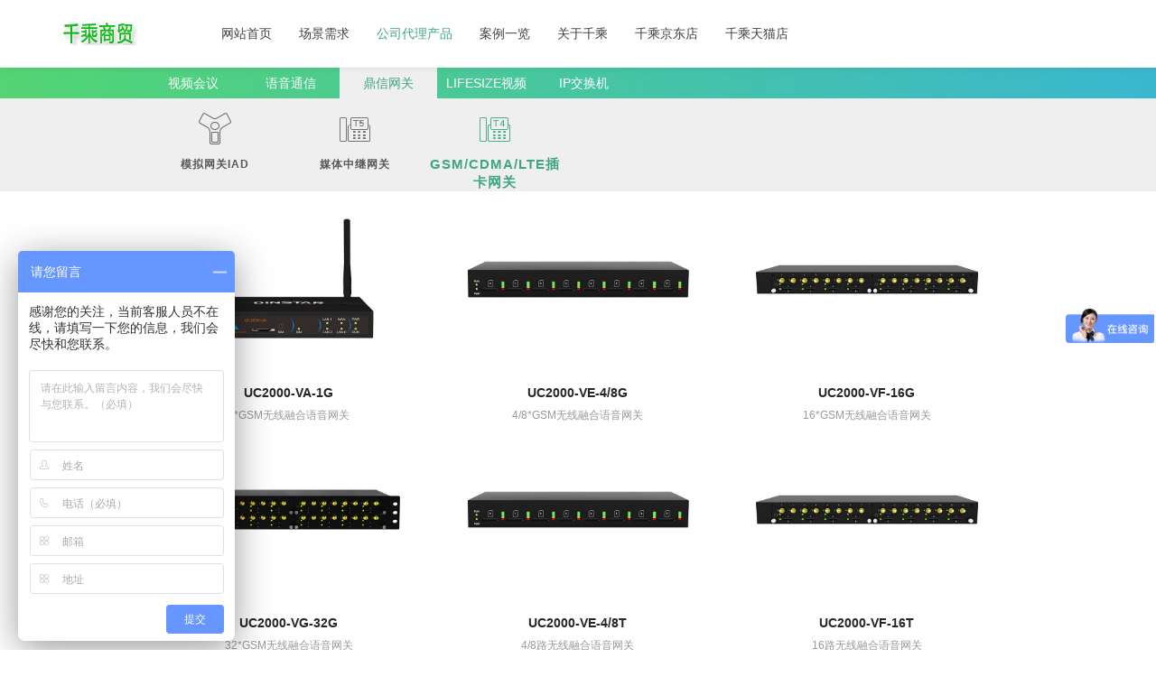

--- FILE ---
content_type: text/html
request_url: http://voipmarket.cn/dingxin.html
body_size: 7364
content:
<!DOCTYPE html PUBLIC "-//W3C//DTD XHTML 1.0 Transitional//EN" "http://www.w3.org/TR/xhtml1/DTD/xhtml1-transitional.dtd">
<!-- saved from url=(0046)./products_top_2.html -->
<html xmlns="http://www.w3.org/1999/xhtml" xml:lang="en"><head><meta http-equiv="Content-Type" content="text/html; charset=UTF-8">
	
	<meta http-equiv="X-UA-Compatible" content="IE=edge,chrome=1">
	<meta name="renderer" content="webkit">
	<meta content="width=device-width, minimum-scale=1,initial-scale=1, maximum-scale=1, user-scalable=1" id="viewport" name="viewport">
	<meta name="format-detection" content="telephone=no">
	<title>上海千乘-亿联、鼎信、lifesize上海总代理,IP语音、视频专家  联系电话：021-66363206</title>
	<meta name="author" content="上海千乘商贸">
	<meta name="copyright" content="上海千乘">
	<meta name="keywords" content="亿联网络,鼎信语音网关,智能机器人,无线网关,语音网关,中继网关,营销系统设备,呼叫中心，视频会议,视频会议系统,视频会议终端,视频会议设备,视频会议方案,视频会议MCU,视频会议厂商,IP电话,IP话机,视频电话,联络中心,呼叫中心设备,视频会议哪家好">
	<meta name="description" content="上海千乘成立于2011年，是厦门亿联、鼎信通达、lifesize、厦门朗视产品上海总代理，公司专注网络语音、视频通讯设备销售,解决方案的提供，服务于携程网络、拍拍贷、百度等大型客户，公司目前销售亿联IP电话、亿联视频会议、lifesize视频会议、华为语音交换机、微软skypeforbusiness授权、lync电话，鼎信通达无线网关、中继网关、usb耳麦">
	<link rel="stylesheet" href="./css1/animate.css">

	<link rel="stylesheet" href="./css1/main.css">
	<link rel="stylesheet" href="./css1/main2.css">
	<link rel="stylesheet" href="./css1/response.css">
    <link rel="stylesheet" href="./yealink/font_221123_iyxm5audyn2q33di.css">
	<script src="./yealink/hm.js"></script>
	<script src="./yealink/jquery.js"></script>
	<script src="./yealink/bxslider.js"></script>
	<script src="./yealink/bxslider.js"></script>
	<script src="./yealink/jquery.nav.js"></script>
	<script src="./yealink/main.js"></script>
   <script src="./yealink/smooth.js"></script>
	
<script>
var _hmt = _hmt || [];
(function() {
  var hm = document.createElement("script");
  hm.src = "https://hm.baidu.com/hm.js?af1de484771b59eddf4f7d43f47d6c01";
  var s = document.getElementsByTagName("script")[0]; 
  s.parentNode.insertBefore(hm, s);
})();
</script>
	
<style type="text/css">.backpack.dropzone {
  font-family: 'SF UI Display', 'Segoe UI';
  font-size: 15px;
  text-align: center;
  display: flex;
  flex-direction: column;
  justify-content: center;
  align-items: center;
  width: 250px;
  height: 150px;
  font-weight: lighter;
  color: white;
  will-change: right;
  z-index: 2147483647;
  bottom: 20%;
  background: #333;
  position: fixed;
  user-select: none;
  transition: left .5s, right .5s;
  right: 0px; }
  .backpack.dropzone .animation {
    height: 80px;
    width: 250px;
    background: url("chrome-extension://lifbcibllhkdhoafpjfnlhfpfgnpldfl/assets/backpack/dropzone/hoverstate.png") left center; }
  .backpack.dropzone .title::before {
    content: 'Save to'; }
  .backpack.dropzone.closed {
    right: -250px; }
  .backpack.dropzone.hover .animation {
    animation: sxt-play-anim-hover 0.91s steps(21);
    animation-fill-mode: forwards;
    background: url("chrome-extension://lifbcibllhkdhoafpjfnlhfpfgnpldfl/assets/backpack/dropzone/hoverstate.png") left center; }

@keyframes sxt-play-anim-hover {
  from {
    background-position: 0px; }
  to {
    background-position: -5250px; } }
  .backpack.dropzone.saving .title::before {
    content: 'Saving to'; }
  .backpack.dropzone.saving .animation {
    background: url("chrome-extension://lifbcibllhkdhoafpjfnlhfpfgnpldfl/assets/backpack/dropzone/saving_loop.png") left center;
    animation: sxt-play-anim-saving steps(59) 2.46s infinite; }

@keyframes sxt-play-anim-saving {
  100% {
    background-position: -14750px; } }
  .backpack.dropzone.saved .title::before {
    content: 'Saved to'; }
  .backpack.dropzone.saved .animation {
    background: url("chrome-extension://lifbcibllhkdhoafpjfnlhfpfgnpldfl/assets/backpack/dropzone/saved.png") left center;
    animation: sxt-play-anim-saved steps(20) 0.83s forwards; }

@keyframes sxt-play-anim-saved {
  100% {
    background-position: -5000px; } }
</style></head>
<body class="nicescroll" style="">   <header class="header animate">
		<a href="https://www.voipmarket.cn/" title="上海千乘商贸-智能通讯领导者" class="logo">
			<img src="./images1/logo.jpg" >
		</a>
			<nav class="menu">
			<ul class="menulist clear">
			<li><a href="index.html">网站首页</a><div class="hide"><b>联系我们</b>
						<div class="submenus"></div>
					</div>
				</li>

				<li>
					<a href="./solution_7.html">场景需求</a>
					<div class="sub fadeIn1 animated1">
						<b>解决方案</b>
						<div class="submenus">
                        
														<dl eachdelay="dt,dd" delaytime="50" effect="dt,dd" animate="fadeInRight">
								<dt class="fadeInRight animated" style="animation-delay: 0s;"><a href="./solution_list_1.html">企业办公通讯</a></dt>
                        										<dd class="fadeInRight animated" style="animation-delay: 0.05s;"><a href="20.html">小型企业(20人以内)</a></dd>
                            									<dd class="fadeInRight animated" style="animation-delay: 0.1s;"><a href="solution_2.html">中型企业(20-200人)</a></dd>
                            									<dd class="fadeInRight animated" style="animation-delay: 0.15s;"><a href="solution_1.html">大型企业(200人以上)</a></dd>
                            									<dd class="fadeInRight animated" style="animation-delay: 0.15s;"><a href="fenzhi.html">多分支机构</a></dd>
                            									<dd class="fadeInRight animated" style="animation-delay: 0.15s;"><a href="cc.html">呼叫中心建设</a></dd>
                            								</dl>
                            							<dl eachdelay="dt,dd" delaytime="50" effect="dt,dd" animate="fadeInRight">
								<dt class="fadeInRight animated" style="animation-delay: 0s;"><a href="./solution_list_2.html">行业场景需求</a></dt>
                        										<dd class="fadeInRight animated" style="animation-delay: 0.05s;"><a href="./solution_7.html">微软SfB解决方案</a></dd>
                            									<dd class="fadeInRight animated" style="animation-delay: 0.1s;"><a href="./solution_14.html">按办公场景</a></dd>
                            									<dd class="fadeInRight animated" style="animation-delay: 0.15s;"><a href="./solution_15.html">行业解决方案</a></dd>
                            								</dl>
                                                        
						</div>
					</div>
				</li>
				<li class="on">
					<a href="./sfb.html">公司代理产品</a>
					<div class="sub fadeIn1 animated1">
						<b>产品展示</b>
						<div class="submenus">
                        								<dl eachdelay="dt,dd" delaytime="50" effect="dt,dd" animate="fadeInRight">
								<dt class="fadeInRight animated" style="animation-delay: 0s;"><a href="./products_top_1.html#filter2">视频会议</a></dt>
                        										<dd class="fadeInRight animated" style="animation-delay: 0.1s;"><a href="video.html">视频会议服务器</a></dd>
                            									<dd class="fadeInRight animated" style="animation-delay: 0.15s;"><a href="video2.html">视频会议室设备</a></dd>
                            									<dd class="fadeInRight animated" style="animation-delay: 0.2s;"><a href="video3.html">视频话机</a></dd>
       
                            								</dl>
                            							<dl eachdelay="dt,dd" delaytime="50" effect="dt,dd" animate="fadeInRight">
								<dt class="fadeInRight animated" style="animation-delay: 0s;"><a href="./products_top_2.html#filter2">语音通信</a></dt>
                        										<dd class="fadeInRight animated" style="animation-delay: 0.05s;"><a href="huiyi.html">亿联IP话机</a></dd>
                            									<dd class="fadeInRight animated" style="animation-delay: 0.1s;"><a href="t2x.html">T2系列电话</a></dd>
																			<dd class="fadeInRight animated" style="animation-delay: 0.15s;"><a href="t4x.html">T4系列电话</a></dd>
                            									<dd class="fadeInRight animated" style="animation-delay: 0.15s;"><a href="t5x.html">T5系列电话</a></dd>
                            									<dd class="fadeInRight animated" style="animation-delay: 0.2s;"><a href="sfb.html">微软skype电话</a></dd>
                            									<dd class="fadeInRight animated" style="animation-delay: 0.25s;"><a href="huiyi.html">语音会议电话</a></dd>
                            								</dl>
                            							<dl eachdelay="dt,dd" delaytime="50" effect="dt,dd" animate="fadeInRight">
								<dt class="fadeInRight animated" style="animation-delay: 0s;"><a href="lifesize.html">LIFESIZE视频会议设备</a></dt>
                        										<dd class="fadeInRight animated" style="animation-delay: 0.05s;"><a href="lifesize.html">UVC智能视频平台 </a></dd>
                        										<dd class="fadeInRight animated" style="animation-delay: 0.05s;"><a href="icon.html">ICON400</a></dd>
                        										<dd class="fadeInRight animated" style="animation-delay: 0.05s;"><a href="icon.html">ICON450</a></dd>
                        										<dd class="fadeInRight animated" style="animation-delay: 0.05s;"><a href="icon.html">ICON600</a></dd>
                        										<dd class="fadeInRight animated" style="animation-delay: 0.05s;"><a href="icon.html">ICON800</a></dd>
                            								</dl>
                                      							<dl eachdelay="dt,dd" delaytime="50" effect="dt,dd" animate="fadeInRight">
								<dt class="fadeInRight animated" style="animation-delay: 0s;"><a href="qiye.html">企业网关、PBX产品</a></dt>
                        										<dd class="fadeInRight animated" style="animation-delay: 0.05s;"><a href="moni.html">模拟网关</a></dd>
                        										<dd class="fadeInRight animated" style="animation-delay: 0.05s;"><a href="meiti.html">媒体网关</a></dd>
                        										<dd class="fadeInRight animated" style="animation-delay: 0.05s;"><a href="wuxian.html">无线网关</a></dd>
                        										 
                        										<dd class="fadeInRight animated" style="animation-delay: 0.05s;"><a href="langshi0630.html">朗视PBX产品</a></dd>
                        										<dd class="fadeInRight animated" style="animation-delay: 0.05s;"><a href="zhike.html">智科PBX产品</a></dd>
                        										<dd class="fadeInRight animated" style="animation-delay: 0.05s;"><a href="yunpbx.html">云PBX产品</a></dd>
                        										<dd class="fadeInRight animated" style="animation-delay: 0.05s;"><a href="pbxduibi.html">PBX产品对比</a></dd>
                            								</dl>  							
						</div>
					</div>
				</li>
			
				<li><a  href="anli.html">案例一览</a><div class="sub fadeIn1 animated1 "><b>亿联云视讯</b>
						<div class="submenus"><dl eachdelay="dt,dd" delaytime="50" effect="dt,dd" animate="fadeInRight">					
						            <dt class="fadeInRight animated" style="animation-delay: 0s;"><a href="jiaoyu.html">教育行业</a></dt>
									<dt class="fadeInRight animated" style="animation-delay: 0s;"><a href="hulianwang.html">金融企业</a></dt>
									<dt class="fadeInRight animated" style="animation-delay: 0s;"><a href="liansuo.html">政府机构</a></dt>
					</div>
				</li>
				
				<li><a href="about.html">关于千乘</a><div class="hide"><b>联系我们</b>
						<div class="submenus"></div>
					</div>
				</li>

				<li><a href="https://mall.jd.com/index-202966.html "  target="_blank">千乘京东店</a><div class="hide"><b>联系我们</b>
						<div class="submenus"></div>
					</div>
				</li>
	<li><a href="https://qianshengsm.tmall.com/"  target="_blank">千乘天猫店</a><div class="hide"><b>联系我们</b>
						<div class="submenus"></div>
					</div>
				</li>

			</ul>
		</nav>                                                                                                                                                                                                                                                                                           

	</header>
<div class="btns">	</div>
 
	<article class="pro">
        <div class="alan-page">
            <div class="page-tt">
                      <div class="con clear">
                	                    <a href="./products_top_1.html">视频会议</a>
                                        <a href="./products_top_2.html">语音通信</a>
                                        <a href="./dingxin.html"   class="active"  >鼎信网关</a>
								<a href="./lifesize.html" >LIFESIZE视频</a>     
							<a href="./langshi0630.html" >IP交换机</a>     
                                    </div>
            </div>
            <div class="page-cc">
               <div class="con clear">
                                      <div class="item ">
                       <a href="javascript:void(0);">
                           <i class="iconfont"> </i>
                           <p>模拟网关IAD</p>
                       </a>
                   </div>
                                      <div class="item">
                       <a href="javascript:void(0);">
                           <i class="iconfont"> </i>
                           <p>媒体中继网关</p>
                       </a>
                   </div>
                                      <div class="item active">
                       <a href="javascript:void(0);">
                           <i class="iconfont"> </i>
                           <p>GSM/CDMA/LTE插卡网关</p>
                       </a>
                   </div>
            
                                  </div>
            </div>
        </div>

		<div class="maxsize">
		
			<section class="list clear">
				<div class="pages">
                
                
                					<div class="page " eachdelay=".item" delaytime="100" animate="fadeInUp" effect=".item">
                        						<div class="item fadeInUp animated" style="animation-delay: 0s;">
							<a href="./1s.html">
								<div class="face" hovertext-alan="模拟语音网关DAG1000-1S2S">
									<img src="./images1/1s.jpg" alt="">
								</div>
								<h5>DAG1000-1/2S</h5>
                                <p>1/2*FXS模拟语音网关</p>
							</a>
						</div>
												<div class="item fadeInUp animated" style="animation-delay: 0.1s;">
							<a href="./4s.html">
								<div class="face" hovertext-alan="模拟语音网关DAG1000-4S">
										<img src="./images1/4s.jpg" alt="">
								</div>
								<h5>DAG1000-4S</h5>
                                <p>4S模拟语音网关</p>
							</a>
						</div>
												<div class="item fadeInUp animated" style="animation-delay: 0.2s;">
							<a href="./8s.html">
								<div class="face" hovertext-alan="模拟语音网关DAG1000-8S">
													<img src="./images1/8s.jpg" alt="">
								</div>
				<h5>DAG1000-8S</h5>
                                <p>8S模拟语音网关</p>
							</a>
						</div>
												<div class="item fadeInUp animated" style="animation-delay: 0.3s;">
									<a href="./16s.html">
								<div class="face" hovertext-alan="模拟语音网关DAG2000-16S">
													<img src="./images1/16s.jpg" alt="">
								</div>
				<h5>DAG2000-16S</h5>
                                <p>16S模拟语音网关</p>
							</a>
						</div>
														<div class="item fadeInUp animated" style="animation-delay: 0.4s;">
									<a href="./32s.html">
								<div class="face" hovertext-alan="模拟语音网关DAG2000-32S">
													<img src="./images1/32s.png" alt="">
								</div>
				<h5>DAG2000-32S</h5>
                                <p>32S模拟语音网关</p>
							</a>
						</div>
										<div class="item fadeInUp animated" style="animation-delay: 0.5s;">
									<a href="./72s.html">
								<div class="face" hovertext-alan="模拟语音网关DAG2500-72S">
													<img src="./images1/72s.jpg" alt="">
								</div>
				<h5>DAG2500-72S</h5>
                                <p>32S模拟语音网关</p>
							</a>
						</div>
										<div class="item fadeInUp animated" style="animation-delay: 0.6s;">
									<a href="./112s.html">
								<div class="face" hovertext-alan="模拟语音网关DAG3000-112S">
													<img src="./images1/112s.jpg" alt="">
								</div>
				<h5>DAG3000-112S</h5>
                                <p>112S模拟语音网关</p>
							</a>
						</div>
						</div>
									<div class="page" eachdelay=".item" delaytime="100" animate="fadeInUp" effect=".item">
                        						<div class="item fadeInUp animated" style="animation-delay: 0s;">
														<a href="./mtg2001e1.html">
								<div class="face" hovertext-alan="模拟语音网关DAG3000-112S">
													<img src="images1/mtg2001e1.jpg" alt="" width="760" height="380">
								</div>
				<h5>MTG200</h5>
                                <p>mtg200 1/2*E1/T1中继媒体网关</p>
							</a>
						</div>
												<div class="item fadeInUp animated" style="animation-delay: 0.1s;">
							<a href="./mtg1000.html">
								<div class="face" hovertext-alan="">
									<img src="images1/MTG1000Bzhengmian.jpg" alt="" width="760" height="380">
								</div>
								<h5>MTG1000B </h5>
                                <p>MTG1000B 1/2*E1/T1中继媒体网关</p>
							</a>
						</div>
												<div class="item fadeInUp animated" style="animation-delay: 0.2s;">
							<a href="./mtg2000.html">
								<div class="face" hovertext-alan="">
									<img src="images1/MTG2000.png" alt="" width="760" height="380">
								</div>
								<h5>MTG2000</h5>
                                <p>MTG2000 4/8...20*E1/T1中继媒体网关</p>
							</a>
						</div>
												<div class="item fadeInUp animated" style="animation-delay: 0.3s;">
							<a href="./mtg3000.html">
								<div class="face" hovertext-alan="">
									<img src="images1/MTG3000zhengmian.png" alt="" width="760" height="380">
								</div>
								<h5>MTG3000</h5>
                                <p>MTG3000 STM-1中继媒体网关</p>
							</a>
						</div>
											
											</div>
									<div class="page active" eachdelay=".item" delaytime="100" animate="fadeInUp" effect=".item">
                        						<div class="item fadeInUp animated" style="animation-delay: 0s;">
								<a href="1g.html">
								<div class="face" hovertext-alan="1*GSM无线融合语音网关">
									
									<img src="images1/UC2000VA.jpg" alt="" width="760" height="380">
								</div>
								<h5>UC2000-VA-1G</h5>
                                <p>1*GSM无线融合语音网关</p>
							</a>
						</div>
												<div class="item fadeInUp animated" style="animation-delay: 0.1s;">
											<a href="8g.html">
											<div class="face" hovertext-alan="4/8*GSM无线融合语音网关">
					
									<img src="images1/DWG2000Ezhengmianwutianxian.jpg" alt="" width="760" height="380">
								</div>
								<h5>UC2000-VE-4/8G</h5>
                                <p>4/8*GSM无线融合语音网关</p>
							</a>
						</div>
												<div class="item fadeInUp animated" style="animation-delay: 0.2s;">
								<a href="16g.html">
								<div class="face" hovertext-alan="16*GSM无线融合语音网关">
									
									<img src="images1/DWG2000Fzhengmian.jpg" alt="" width="760" height="380">
								</div>
								<h5>UC2000-VF-16G</h5>
                                <p>16*GSM无线融合语音网关</p>
							</a>
						</div>
												<div class="item fadeInUp animated" style="animation-delay: 0.3s;">
									<a href="32g.html">
									<div class="face" hovertext-alan="32*GSM无线融合语音网关">
						
									<img src="images1/DWG2000Gzhengmian.png" alt="" width="760" height="380">
								</div>
								<h5>UC2000-VG-32G</h5>
                                <p>32*GSM无线融合语音网关</p>
							</a>
						</div>
												<div class="item fadeInUp animated" style="animation-delay: 0.4s;">
								<a href="8t.html">
								<div class="face" hovertext-alan="4/8路无线融合语音网关">
									
									<img src="images1/DWG2000Ezhengmianwutianxian.jpg" alt="" width="760" height="380">
								</div>
								<h5>UC2000-VE-4/8T</h5>
                                <p>4/8路无线融合语音网关</p>
							</a>
						</div>
												<div class="item fadeInUp animated" style="animation-delay: 0.5s;">
								<a href="16t.html">
								<div class="face" hovertext-alan="16路无线融合语音网关">
									
									<img src="images1/DWG2000Fzhengmian-d0fa7.jpg" alt="" width="760" height="380">
								</div>
								<h5>UC2000-VF-16T</h5>
                                <p>16路无线融合语音网关</p>
							</a>
						</div>
												<div class="item fadeInUp animated" style="animation-delay: 0.6s;">
								<a href="32t.html">
								<div class="face" hovertext-alan="32路无线融合语音网关">
									
									<img src="images1/DWG2000Gzhengmian.png" alt="" width="760" height="380">
								</div>
								<h5>UC2000-VG-32T</h5>
                                <p>32路无线融合语音网关</p>
							</a>
						</div>
											</div>
									<div class="page " eachdelay=".item" delaytime="100" animate="fadeInUp" effect=".item">
                        						<div class="item fadeInUp animated" style="animation-delay: 0s;">
							<a href="./products_27.html">
								<div class="face" hovertext-alan="了解SIP-T29G">
									<img src="./语音通信_产品展示_亿联网络，全球视频会议＆SIP语音通信领军企业_files/1491383063438.jpg" alt="">
								</div>
								<h5>SIP-T29G</h5>
                                <p>高端彩屏无纸化IP话机</p>
							</a>
						</div>
												<div class="item fadeInUp animated" style="animation-delay: 0.1s;">
							<a href="./products_25.html">
								<div class="face" hovertext-alan="了解SIP-T27G">
									<img src="./语音通信_产品展示_亿联网络，全球视频会议＆SIP语音通信领军企业_files/1491383030722.jpg" alt="">
								</div>
								<h5>SIP-T27G</h5>
                                <p>高性价比多线路IP话机</p>
							</a>
						</div>
												<div class="item fadeInUp animated" style="animation-delay: 0.2s;">
							<a href="./products_24.html">
								<div class="face" hovertext-alan="了解SIP-T23G">
									<img src="./语音通信_产品展示_亿联网络，全球视频会议＆SIP语音通信领军企业_files/1491383014117.jpg" alt="">
								</div>
								<h5>SIP-T23G</h5>
                                <p>高性价比企业级IP话机 </p>
							</a>
						</div>
												<div class="item fadeInUp animated" style="animation-delay: 0.3s;">
							<a href="./products_23.html">
								<div class="face" hovertext-alan="了解SIP-T21(P) E2">
									<img src="./语音通信_产品展示_亿联网络，全球视频会议＆SIP语音通信领军企业_files/1491382998461.jpg" alt="">
								</div>
								<h5>SIP-T21(P) E2</h5>
                                <p>双线路入门级IP话机</p>
							</a>
						</div>
												<div class="item fadeInUp animated" style="animation-delay: 0.4s;">
							<a href="./products_22.html">
								<div class="face" hovertext-alan="了解SIP-T19(P) E2">
									<img src="./语音通信_产品展示_亿联网络，全球视频会议＆SIP语音通信领军企业_files/1491382982309.jpg" alt="">
								</div>
								<h5>SIP-T19(P) E2</h5>
                                <p>单线路入门级IP话机</p>
							</a>
						</div>
											</div>
									<div class="page" eachdelay=".item" delaytime="100" animate="fadeInUp" effect=".item">
                        						<div class="item fadeInUp animated" style="animation-delay: 0s;">
							<a href="./products_57.html">
								<div class="face" hovertext-alan="了解SfB系列">
									<img src="./语音通信_产品展示_亿联网络，全球视频会议＆SIP语音通信领军企业_files/1524903067342.jpg" alt="">
								</div>
								<h5>CP960<br>Skype for Business®</h5>
                                <p>中小型会议室会议话机</p>
							</a>
						</div>
												<div class="item fadeInUp animated" style="animation-delay: 0.1s;">
							<a href="./products_21.html">
								<div class="face" hovertext-alan="了解T4 SfB系列">
									<img src="./语音通信_产品展示_亿联网络，全球视频会议＆SIP语音通信领军企业_files/1493286335252.jpg" alt="">
								</div>
								<h5>SIP-T48G<br>Skype for Business®</h5>
                                <p>高端大屏触控IP话机</p>
							</a>
						</div>
												<div class="item fadeInUp animated" style="animation-delay: 0.2s;">
							<a href="./products_20.html">
								<div class="face" hovertext-alan="了解T4 SfB系列">
									<img src="./语音通信_产品展示_亿联网络，全球视频会议＆SIP语音通信领军企业_files/1493286542058.jpg" alt="">
								</div>
								<h5>SIP-T46G<br>Skype for Business®</h5>
                                <p>高端彩屏无纸化IP话机</p>
							</a>
						</div>
												<div class="item fadeInUp animated" style="animation-delay: 0.3s;">
							<a href="./products_19.html">
								<div class="face" hovertext-alan="了解T4 SfB系列">
									<img src="./语音通信_产品展示_亿联网络，全球视频会议＆SIP语音通信领军企业_files/1493286615405.jpg" alt="">
								</div>
								<h5>SIP-T42G<br>Skype for Business®</h5>
                                <p>多功能无纸化千兆IP话机</p>
							</a>
						</div>
												<div class="item fadeInUp animated" style="animation-delay: 0.4s;">
							<a href="./products_18.html">
								<div class="face" hovertext-alan="了解T4 SfB系列">
									<img src="./语音通信_产品展示_亿联网络，全球视频会议＆SIP语音通信领军企业_files/1493286635422.jpg" alt="">
								</div>
								<h5>SIP-T41P<br>Skype for Business®</h5>
                                <p>多功能无纸化IP话机</p>
							</a>
						</div>
												<div class="item fadeInUp animated" style="animation-delay: 0.5s;">
							<a href="./products_17.html">
								<div class="face" hovertext-alan="了解T4 SfB系列">
									<img src="./语音通信_产品展示_亿联网络，全球视频会议＆SIP语音通信领军企业_files/1493286655638.jpg" alt="">
								</div>
								<h5>SIP-T40P<br>Skype for Business®</h5>
                                <p>高性价比企业级IP话机</p>
							</a>
						</div>
											</div>
					
					
					
					
					
                    
                    
					<style>
						.pages .page { display: none; }
						.pages .page.active { display: block; }
					</style>
					<script>
						$(function() {
							$('.page-cc .item').click(function() {
								$eq = $(this).index();
								$(this).addClass('active').siblings().removeClass('active');
								$('.pro .pages .page').removeClass('active').eq($eq).addClass('active');
							});

                            $('.alan .items').bxSlider({
                                controls: false,
                                auto: true,
                                pause: 7000
                            });
						});
					</script>
                    
				</div>
			</section>
		</div>
	</article>

<section class="products alan">
    <div class="posr">
        <div class="bx-wrapper" style="max-width: 100%;"><div class="bx-viewport" style="width: 100%; overflow: hidden; position: relative;"><ul class="items" style="width: 215%; position: relative;">
            
        </ul></div><div class="bx-controls bx-has-pager"><div class="bx-pager"></div></div></div>
    </div>
</section>


	<div class="footer">


		
		<div class="maxsize sitemap clear animateall">
				<dl>
				<dt><font color="#FFFFFF">联系我们</font></dt>
				<dd class="sns">

<table border="0" width="500">
	<tr>
		<td width="119"><font color="#FFFFFF">公司地址：</font></td>
		<td><font color="#FFFFFF">上海静安共和新路3088号9号楼602</font></td>
	</tr>
	<tr>
		<td width="119"><font color="#FFFFFF">联系电话：</font></td>
		<td><font color="#FFFFFF">021-66283327;  021-66363206</font></td>
	</tr>
	<tr>
		<td width="119"><font color="#FFFFFF">联系人：</font></td>
		<td><font color="#FFFFFF">王先生 18616387527</font></td>
	</tr>
		<tr>
		<td width="119"><font color="#FFFFFF">即时联系</font></td>
		<td><font color="#FFFFFF">qq：2727287497,1098498668  <br>微信:18616387527</font></td>
	</tr>
	<tr>
		<td width="119"><font color="#FFFFFF">交通方式：</font></td>
		<td><font color="#FFFFFF">地铁1号线汶水路站4号口</font></td>
	</tr>
</table>



				</dd>
			</dl>
		</div>

		
		<div class="copy">
			<div class="inb clear">
				<!--<img src="templates/images/yealink.png" alt="yealink logo" />--><p>Copyright © 2018 Yealink Inc. All rights reserved.</p>
			</div>
		</div>
			
		<!-- 低级及IE浏览器提示 -->
		<!--<div class="notice">
			<div class="maxsize">
				<p class="sy">为了更好的浏览效果，建议使用Chrome浏览器查看。</p>
				<a href="javascript:void(0); " class="btn animate sy" onclick="$('.notice').slideUp();" >知道了</a>
			</div>
		</div>-->
	</div>

<div class="hide">
	<script src="./语音通信_产品展示_亿联网络，全球视频会议＆SIP语音通信领军企业_files/z_stat.php" language="JavaScript"></script><script src="./语音通信_产品展示_亿联网络，全球视频会议＆SIP语音通信领军企业_files/core.php" charset="utf-8" type="text/javascript"></script>  
</div>
</body></html>

--- FILE ---
content_type: text/html
request_url: http://voipmarket.cn/%E8%AF%AD%E9%9F%B3%E9%80%9A%E4%BF%A1_%E4%BA%A7%E5%93%81%E5%B1%95%E7%A4%BA_%E4%BA%BF%E8%81%94%E7%BD%91%E7%BB%9C%EF%BC%8C%E5%85%A8%E7%90%83%E8%A7%86%E9%A2%91%E4%BC%9A%E8%AE%AE%EF%BC%86SIP%E8%AF%AD%E9%9F%B3%E9%80%9A%E4%BF%A1%E9%A2%86%E5%86%9B%E4%BC%81%E4%B8%9A_files/z_stat.php
body_size: 4597
content:
(function(){function k(){this.c="1262755102";this.ca="z";this.Z="";this.W="";this.Y="";this.C="1527041123";this.aa="z1.cnzz.com";this.X="";this.G="CNZZDATA"+this.c;this.F="_CNZZDbridge_"+this.c;this.P="_cnzz_CV"+this.c;this.R="CZ_UUID"+this.c;this.L="UM_distinctid";this.H="0";this.K={};this.a={};this.Aa()}function g(a,
b){try{var c=[];c.push("siteid=1262755102");c.push("name="+f(a.name));c.push("msg="+f(a.message));c.push("r="+f(h.referrer));c.push("page="+f(e.location.href));c.push("agent="+f(e.navigator.userAgent));c.push("ex="+f(b));c.push("rnd="+Math.floor(2147483648*Math.random()));(new Image).src="http://jserr.cnzz.com/log.php?"+c.join("&")}catch(d){}}var h=document,e=window,f=encodeURIComponent,m=decodeURIComponent,r=unescape;k.prototype={Aa:function(){try{this.ja(),this.V(),this.wa(),this.T(),this.za(),
this.w(),this.ua(),this.ta(),this.xa(),this.o(),this.sa(),this.va(),this.ya(),this.qa(),this.oa(),this.ra(),this.Ea(),e[this.F]=e[this.F]||{},this.pa("_cnzz_CV")}catch(a){g(a,"i failed")}},Ca:function(){try{var a=this;e._czc={push:function(){return a.M.apply(a,arguments)}}}catch(b){g(b,"oP failed")}},oa:function(){try{var a=e._czc;if("[object Array]"==={}.toString.call(a))for(var b=0;b<a.length;b++){var c=a[b];switch(c[0]){case "_setAccount":e._cz_account="[object String]"==={}.toString.call(c[1])?
c[1]:String(c[1]);break;case "_setAutoPageview":"boolean"===typeof c[1]&&(e._cz_autoPageview=c[1])}}}catch(d){g(d,"cS failed")}},Ea:function(){try{if("undefined"===typeof e._cz_account||e._cz_account===this.c){e._cz_account=this.c;if("[object Array]"==={}.toString.call(e._czc))for(var a=e._czc,b=0,c=a.length;b<c;b++)this.M(a[b]);this.Ca()}}catch(d){g(d,"pP failed")}},M:function(a){try{if("[object Array]"==={}.toString.call(a))switch(a[0]){case "_trackPageview":if(a[1]){this.a.f="https://"+
e.location.host;"/"!==a[1].charAt(0)&&(this.a.f+="/");this.a.f+=a[1];if(""===a[2])this.a.g="";else if(a[2]){var b=a[2];"http"!==b.substr(0,4)&&(b="https://"+e.location.host,"/"!==a[2].charAt(0)&&(b+="/"),b+=a[2]);this.a.g=b}this.s();"undefined"!==typeof this.a.g&&delete this.a.g;"undefined"!==typeof this.a.f&&delete this.a.f}break;case "_trackEvent":var c=[];a[1]&&a[2]&&(c.push(f(a[1])),c.push(f(a[2])),c.push(a[3]?f(a[3]):""),a[4]=parseFloat(a[4]),c.push(isNaN(a[4])?0:a[4]),c.push(a[5]?
f(a[5]):""),this.v=c.join("|"),this.s(),delete this.v);break;case "_setCustomVar":if(3<=a.length){if(!a[1]||!a[2])return!1;var d=a[1],l=a[2],n=a[3]||0;a=0;for(var h in this.a.b)a++;if(5<=a)return!1;var p;0==n?p="p":-1==n||-2==n?p=n:p=(new Date).getTime()+1E3*n;this.a.b[d]={};this.a.b[d].da=l;this.a.b[d].h=p;this.I()}break;case "_deleteCustomVar":2<=a.length&&(d=a[1],this.a.b[d]&&(delete this.a.b[d],this.I()));break;case "_trackPageContent":a[1]&&(this.D=a[1],this.s(),delete this.D);case "_trackPageAction":c=
[];a[1]&&a[2]&&(c.push(f(a[1])),c.push(f(a[2])),this.u=c.join("|"),this.s(),delete this.u);break;case "_setUUid":var m=a[1];if(128<m.length)return!1;var k=new Date;k.setTime(k.getTime()+157248E5);this.ba(this.R,m,k)}}catch(u){g(u,"aC failed")}},ra:function(){try{var a=this.m(this.P),b,c;this.a.b={};if(a)for(var d=a.split("&"),a=0;a<d.length;a++)c=m(d[a]),b=c.split("|"),this.a.b[m(b[0])]={},this.a.b[m(b[0])].da=m(b[1]),this.a.b[m(b[0])].h=m(b[2])}catch(l){g(l,"gCV failed")}},ka:function(){try{var a=
(new Date).getTime(),b;for(b in this.a.b)"p"===this.a.b[b].h?this.a.b[b].h=0:"-1"!==this.a.b[b].h&&a>this.a.b[b].h&&delete this.a.b[b];this.I()}catch(c){g(c,"cCV failed")}},I:function(){try{var a=[],b,c,d;for(d in this.a.b){var l=[];l.push(d);l.push(this.a.b[d].da);l.push(this.a.b[d].h);b=l.join("|");a.push(b)}if(!a.length)return!0;var e=new Date;e.setTime(e.getTime()+157248E5);c=this.P+"=";this.b=f(a.join("&"));c+=this.b;c+="; expires="+e.toUTCString();h.cookie=c+"; path=/"}catch(t){g(t,"sCV failed")}},
qa:function(){try{if(""!==e.location.hash)return this.O=e.location.href}catch(a){g(a,"gCP failed")}},o:function(){try{return this.a.Fa=h.referrer||""}catch(a){g(a,"gR failed")}},sa:function(){try{return this.a.A=e.navigator.systemLanguage||e.navigator.language,this.a.A=this.a.A.toLowerCase(),this.a.A}catch(a){g(a,"gL failed")}},va:function(){try{return e.screen.width&&e.screen.height?this.a.J=e.screen.width+"x"+e.screen.height:this.a.J="0x0",this.a.J}catch(a){g(a,"gS failed")}},w:function(){try{return this.a.Ba=
this.i("ntime")||"none"}catch(a){g(a,"gLVST failed")}},U:function(){try{return this.a.ea=this.i("ltime")||(new Date).getTime()}catch(a){g(a,"gFVBT failed")}},ua:function(){try{var a=this.i("cnzz_a");if(null===a)a=0;else{var b=1E3*this.w(),c=new Date;c.setTime(b);(new Date).getDate()===c.getDate()?a++:a=0}return this.a.Ja=a}catch(d){g(d,"gRT failed")}},ta:function(){try{return this.a.B=this.i("rtime"),null===this.a.B&&(this.a.B=0),0<this.U()&&432E5<(new Date).getTime()-this.U()&&(this.a.B++,this.a.ea=
(new Date).getTime()),this.a.B}catch(a){g(a,"gRVT failed")}},xa:function(){try{return"none"===this.w()?this.a.Ia=0:this.a.Ia=parseInt(((new Date).getTime()-1E3*this.w())/1E3)}catch(a){g(a,"gST failed")}},wa:function(){try{var a=this.i("sin")||"none";if(!h.domain)return this.a.Ha="none";this.o().split("/")[2]!==h.domain&&(a=this.o());return this.a.Ha=a}catch(b){g(b,"gS failed")}},T:function(){try{return this.a.l=this.i("cnzz_eid")||"none"}catch(a){g(a,"gC failed")}},Ga:function(){try{var a="https://c.cnzz.com/core.php?",
b=[];b.push("web_id="+f(this.c));this.Z&&b.push("show="+f(this.Z));this.Y&&b.push("online="+f(this.Y));this.W&&b.push("l="+f(this.W));this.ca&&b.push("t="+this.ca);a+=b.join("&");this.na(a,"utf-8")}catch(c){g(c,"rN failed")}},ja:function(){try{return!1===e.navigator.cookieEnabled?this.a.ma=!1:this.a.ma=!0}catch(a){g(a,"cCE failed")}},ba:function(a,b,c,d,e,g){a=f(a)+"="+f(b);c instanceof Date&&(a+="; expires="+c.toGMTString());d&&(a+="; path="+d);e&&(a+="; domain="+e);g&&(a+="; secure");h.cookie=a},
m:function(a){try{a+="=";var b=h.cookie,c=b.indexOf(a),d="";if(-1<c){var e=b.indexOf(";",c);-1===e&&(e=b.length);d=m(b.substring(c+a.length,e))}return d?d:""}catch(n){g(n,"gAC failed")}},pa:function(a){try{h.cookie=a+"=; expires="+(new Date(0)).toUTCString()+"; path=/"}catch(b){g(b,"dAC failed")}},ya:function(){try{var a=h.title;40<a.length&&(a=a.substr(0,40),a+="...");this.a.Da=a}catch(b){g(b,"gT failed")}},N:function(a){try{return"http"!==a.substr(0,4)?"":/https:\/\/.*?\//i.exec(a)}catch(b){g(b,
"cH failed")}},V:function(){try{var a=this.G,b={},c=this.m(this.G);if(0<c.length)if(1E8<this.c){var d=c.split("|");b.cnzz_eid=m(d[0]);b.ntime=m(d[1])}else for(var d=c.split("&"),e=0,f=d.length;e<f;e++){var h=d[e].split("=");b[m(h[0])]=m(h[1])}this.K=b}catch(p){g(p,"iC failed:"+a+":"+c)}},$:function(){try{var a=this.G+"=",b=[],c=new Date;c.setTime(c.getTime()+157248E5);if(1E8<this.c){if("none"!==this.a.l)b.push(f(this.a.l));else{var d=Math.floor(2147483648*Math.random())+"-"+this.C+"-"+this.N(this.o());
b.push(f(d))}b.push(this.C);0<b.length?(a+=f(b.join("|")),a+="; expires="+c.toUTCString(),a+="; path=/"):a+="; expires="+(new Date(0)).toUTCString()}else"none"!==this.a.l?b.push("cnzz_eid="+f(this.a.l)):(d=Math.floor(2147483648*Math.random())+"-"+this.C+"-"+this.N(this.o()),b.push("cnzz_eid="+f(d))),b.push("ntime="+this.C),0<b.length?(a+=f(b.join("&")),a+="; expires="+c.toUTCString(),a+="; path=/"):a+="; expires="+(new Date(0)).toUTCString();h.cookie=a}catch(l){g(l,"sS failed")}},i:function(a){try{return"undefined"!==
typeof this.K[a]?this.K[a]:null}catch(b){g(b,"gCPa failed")}},na:function(a,b){try{if(b=b||"utf-8","1"===this.H){var c=h.createElement("script");c.type="text/javascript";c.async=!0;c.charset=b;c.src=a;var d=h.getElementsByTagName("script")[0];d.parentNode&&d.parentNode.insertBefore(c,d)}else h.write(r("%3Cscript src='"+a+"' charset='"+b+"' type='text/javascript'%3E%3C/script%3E"))}catch(l){g(l,"cAS failed")}},ha:function(a,b){try{var c=h.getElementById("cnzz_stat_icon_"+this.c);if(c){var d=h.createElement("script");
d.type="text/javascript";d.async=!0;d.charset=b;d.src=a;c.appendChild(d)}else"0"===this.H&&h.write(r("%3Cscript src='"+a+"' charset='"+b+"' type='text/javascript'%3E%3C/script%3E"))}catch(l){g(l,"cSI failed")}},ga:function(a){try{for(var b=a.length,c="",d=0;d<b;d++)a[d]&&(c+=r(a[d]));var e=h.getElementById("cnzz_stat_icon_"+this.c);e?e.innerHTML=c:"0"===this.H&&h.write(c)}catch(n){g(n,"cI failed")}},s:function(){try{this.$();this.V();this.T();this.ka();var a=this.m(this.R),b=[];b.push("id="+f(this.c));
this.a.g||""===this.a.g?b.push("r="+f(this.a.g)):b.push("r="+f(this.a.Fa));b.push("lg="+f(this.a.A));b.push("ntime="+f(this.a.Ba));b.push("cnzz_eid="+f(this.a.l));b.push("showp="+f(this.a.J));this.a.f?b.push("p="+f(this.a.f)):"[object String]"==={}.toString.call(this.O)&&b.push("p="+f(this.O));"[object String]"==={}.toString.call(this.v)&&b.push("ei="+f(this.v));"[object String]"==={}.toString.call(this.b)&&b.push("cv="+this.b);"[object String]"==={}.toString.call(this.D)&&b.push("pc="+f(this.D));
"[object String]"==={}.toString.call(this.u)&&b.push("ai="+this.u);a&&b.push("uuid="+f(a));b.push("t="+f(this.a.Da));b.push("umuuid="+f(this.a.S));b.push("h=1");var c=b.join("&");"[object String]"==={}.toString.call(this.v)?this.j(["https://ei.cnzz.com/stat.htm?"+c]):this.D||this.u?this.j(["https://ca.cnzz.com/stat.htm?"+c]):(this.X&&this.j(["https://"+this.X+"/stat.htm?"+c]),this.aa&&this.j(["https://"+this.aa+"/stat.htm?"+c]))}catch(d){g(d,
"sD failed")}},fa:function(){function a(){function a(a,b){var c,d=0;for(c=0;c<b.length;c++)d|=h[c]<<8*c;return a^d}var b=e.navigator.userAgent,f,g,h=[],k=0;for(f=0;f<b.length;f++)g=b.charCodeAt(f),h.unshift(g&255),4<=h.length&&(k=a(k,h),h=[]);0<h.length&&(k=a(k,h));return k.toString(16)}function b(){for(var a=1*new Date,b=0;a==1*new Date;)b++;return a.toString(16)+b.toString(16)}return function(){var c=(e.screen.height*e.screen.width).toString(16);return b()+"-"+Math.random().toString(16).replace(".",
"")+"-"+a()+"-"+c+"-"+b()}}(),za:function(){try{var a=this.a,b;if(!(b=this.m(this.L))){var c=this.fa(),d=new Date;d.setTime(d.getTime()+157248E5);var e=document.location.hostname.match(/[a-z0-9][a-z0-9\-]+\.[a-z\.]{2,6}$/i);this.ba(this.L,c,d,"/",e?e[0]:"");b=c}a.S=b;return this.a.S}catch(n){g(n,"gC failed")}},j:function(a){try{for(var b=a.length,c=null,d=0;d<b;d++)a[d]&&(c="cnzz_image_"+Math.floor(2147483648*Math.random()),e[c]=new Image,e[c].la=c,e[c].onload=e[c].onerror=e[c].onabort=function(){try{this.onload=
this.onerror=this.onabort=null,e[this.la]=null}catch(l){}},e[c].src=a[d]+"&rnd="+Math.floor(2147483648*Math.random()))}catch(l){g(l,"cR failed")}},ia:function(){for(var a=e.navigator.userAgent.toLowerCase(),b=0;12>b;b++)if(-1<a.indexOf("#mobileconf#"[b]))return"mobile";return"pc"}};try{var q=new k;e[q.F].bobject=q;!1!==e._cz_autoPageview?q.s():q.$();k.prototype.getACookie=k.prototype.m;k.prototype.callRequest=k.prototype.j;k.prototype.createScriptIcon=k.prototype.ha;k.prototype.createIcon=k.prototype.ga;
q.Ga();q.ia()}catch(a){g(a,"main failed")}})();


--- FILE ---
content_type: text/html
request_url: http://voipmarket.cn/%E8%AF%AD%E9%9F%B3%E9%80%9A%E4%BF%A1_%E4%BA%A7%E5%93%81%E5%B1%95%E7%A4%BA_%E4%BA%BF%E8%81%94%E7%BD%91%E7%BB%9C%EF%BC%8C%E5%85%A8%E7%90%83%E8%A7%86%E9%A2%91%E4%BC%9A%E8%AE%AE%EF%BC%86SIP%E8%AF%AD%E9%9F%B3%E9%80%9A%E4%BF%A1%E9%A2%86%E5%86%9B%E4%BC%81%E4%B8%9A_files/core.php
body_size: 1742
content:
!function(){var p,q,r,a=encodeURIComponent,b="1262755102",c="",d="",e="online_v3.php",f="z1.cnzz.com",g="1",h="text",i="z",j="&#31449;&#38271;&#32479;&#35745;",k=window["_CNZZDbridge_"+b]["bobject"],l="http:",m="1",n=l+"//online.cnzz.com/online/"+e,o=[];o.push("id="+b),o.push("h="+f),o.push("on="+a(d)),o.push("s="+a(c)),n+="?"+o.join("&"),"0"===m&&k["callRequest"]([l+"//cnzz.mmstat.com/9.gif?abc=1"]),g&&(""!==d?k["createScriptIcon"](n,"utf-8"):(q="z"==i?"http://www.cnzz.com/stat/website.php?web_id="+b:"http://quanjing.cnzz.com","pic"===h?(r=l+"//icon.cnzz.com/img/"+c+".gif",p="<a href='"+q+"' target=_blank title='"+j+"'><img border=0 hspace=0 vspace=0 src='"+r+"'></a>"):p="<a href='"+q+"' target=_blank title='"+j+"'>"+j+"</a>",k["createIcon"]([p])))}();(function(){function n(){this.c()}var p=['http://www.yealink.com.cn/'],e=document,g=window,m=encodeURIComponent,q="unknow",l=null;n.prototype={c:function(){if(!1===this.d())return!1;var a;this.a(e,"mousedown",this.b);a=g.navigator.userAgent;l=e.documentElement&&0!==e.documentElement.clientHeight?e.documentElement:e.body;a=a?a.toLowerCase().replace(/-/g,""):"";for(var b="netscape;se 1.;se 2.;saayaa;360se;tencent;qqbrowser;mqqbrowser;maxthon;myie;theworld;konqueror;firefox;chrome;safari;msie 5.0;msie 5.5;msie 6.0;msie 7.0;msie 8.0;msie 9.0;msie 10.0;Mozilla;opera".split(";"),
d=0;d<b.length;d+=1)if(-1!==a.indexOf(b[d])){q=b[d];break}},a:function(a,b,d){a.addEventListener?a.addEventListener(b,d,!1):a.attachEvent?a.attachEvent("on"+b,d):a["on"+b]=d},b:function(a){a||(a=g[a]);var b=a.target||a.srcElement;"IMG"===b.tagName&&(b=b.parentNode);var b="A"===b.tagName?1:0,d=a.which||a.button,k=a.clientX;a=a.clientY;var f=g.pageYOffset||l.scrollTop,k=k+(g.pageXOffset||l.scrollLeft);a+=f;var f=l.clientWidth||g.innerWidth,r=g.location.href,c=[];c.push("id=1262755102");c.push("x="+
k);c.push("y="+a);c.push("w="+f);c.push("s="+g.screen.width+"x"+g.screen.height);c.push("b="+q);c.push("c="+d);c.push("r="+m(e.referrer));c.push("a="+b);c.push("p="+m(r));c.push("random="+m(Date()));var b=c.join("&"),h=new Image;h.onload=h.onerror=h.onabort=function(){h=h.onload=h.onerror=h.onabort=null};h.src="http://qhm2.cnzz.com/heatmap.gif?"+b;return!0},d:function(){var a=g.location.href,b=!1,d="([{\\^$|)?+.]}".split("");g.location.pathname||(a+="/");for(var k=0;k<p.length;k++){var f=
p[k];if(-1!==f.indexOf("*")){for(var e=0;e<d.length;e++)var c="/\\"+d[e]+"/g",f=f.replace(eval(c),"\\"+d[e]);c="/\\*/g";f=f.replace(eval(c),"(.*)");c=RegExp(f,"i");if(c.test(a)){b=!0;break}}else if(f===a){b=!0;break}}return b}};new n})();

--- FILE ---
content_type: text/css
request_url: http://voipmarket.cn/css1/main.css
body_size: 38951
content:
* { font-family:"PingFang SC","Source Han Sans SC","Noto Sans CJK SC","Hiragino Sans GB","Helvetica Neue","Helvetica","Microsoft Yahei",sans-serif; }
.nowrap,.nowrapall,.nowrapall * { white-space: nowrap;text-overflow:ellipsis; overflow:hidden; }
.break,.breakall,.breakall * { word-wrap:break-word; word-break: break-all; }
.animate , .animateall , .animateall * { transition: all 0.2s ease-out;-webkit-transition: all 0.2s ease-out;-o-transition: all 0.2s ease-out;-moz-transition: all 0.2s ease-out; }
.defaultstyle,.df { position: relative; margin: 0; padding:0; }
.clear::after {content:'\20';display:block; height:0;line-height:0;font-size:0;clear:both;visibility:hidden;}
body {margin: 0; padding: 0;color: #666; font-size: 14px;line-height: 20px;border: 0;}
/*CSShack*/
body{ min-width: 1200px\9;-webkit-tap-highlight-color:transparent; }
a { -webkit-tap-highlight-color:transparent;}
.maxsize { margin-left: auto; margin-right: auto; }
@media all and (min-width: 0px) {body { min-width: auto; }}
.vcenter { position: absolute; top: 0; bottom: 0; width: 100%; left: 0; }
.tb { display: table;height: 100%;width: 100%; } 					.tb-c { display: table-cell;vertical-align: middle; }
a { text-decoration: none;color: #666; } 							ul,dl,dt,dd { list-style: none;margin: 0;padding: 0; }
input:focus , select:focus , textarea:focus { outline: none; } 		img { max-width: 100%; height: auto; border: 0; } 
h1,h2,h3,h4,h5,p { margin: 0; padding: 0; line-height: 1.2; }  		table { border-collapse: collapse; }
.table { overflow: hidden; } 		.table .tr { overflow: hidden; } 	.table .tr .td , .table .tr .th { float: left; }
.hide { display: none; } 			.block { display: block; } 			.inb { display: inline-block; }
.posr { position: relative; } 		.posa { position: absolute; } 		.poss { position: static; }
.row { overflow: hidden; } 		.row .fl { float: left; } 				.cl { clear: both; } 
.tal { text-align: left; } 			.tac { text-align: center; } 			.tar { text-align: right; }
.md1 { width: 8.3333%; } 	.md2 { width: 16.6666%; } 	.md3 { width: 25%; }
.md4 { width: 33.3333%; } 	.md5 { width: 41.6666%; } 	.md6 { width: 50%; }
.md7 { width: 58.3333%; } 	.md8 { width: 66.6666%; } 	.md9 { width: 75%; }
.md10 { width: 83.3333%; } 	.md11 { width: 91.6666%; } 	.md12 { width: 100%; }
.mp0 { margin: 0 !important; padding: 0 !important; }
.md1, .md2,.md3,.md4,.md5,.md6,
.md7, .md8,.md9,.md10,.md11,.dv { float: left; }
.pb80{ padding-bottom:80px;}
input[type="text"], input[type="password"],input[type="button"], input[type="submit"],
select , textarea { -webkit-appearance: none; margin: 0; padding: 0; border: 0;} 
input::-webkit-input-placeholder { color: #aaa !important;}
input:-moz-placeholder {color: #aaa !important;}
input::-moz-placeholder {color: #aaa !important;}
input:-ms-input-placeholder {color: #aaa !important;}

.nicescroll::-webkit-scrollbar{width:9px; background-color:rgba(255,255,255,0.7);}
.nicescroll::-webkit-scrollbar-thumb{border:none; width:5px;background-color:rgba(0,0,0,0.4);}
.nicescroll::-webkit-scrollbar-corner{background-color:rgba(255,255,255,0.7);}
.nicescroll::-webkit-scrollbar:horizontal{height:9px;}

.cl:after,.clear:after { content: '';display: block; clear: both; }
.cc { position: absolute; margin: auto; left: 0 ;right: 0; bottom: 0 ; top: 0; }

.clip { -webkit-background-clip: text; }
.clear:after,.cl:after { content: '';display: block;clear:both; }
.maxsize { max-width: 1200px; }
.helpFul{display: none;}
@media screen and (max-width: 800px) {
	.maxsize { overflow-x: auto; }

}

.cover-full{background-position:center center;background-repeat:no-repeat;-webkit-background-size:cover;background-size:cover;}
.cover-w{background-position:center center;background-repeat:no-repeat;-webkit-background-size:100% auto;background-size:100% auto;}
.cover-h{background-position:center center;-webkit-background-size:auto 100%;background-size:auto 100%;}
.cover-fixed{background-attachment: fixed;}
.cover-repeat{background-repeat: no-repeat;}
.home-cover{width:100%;height:100%;position: absolute;top:0px;left:0px;}
.play_btn,.play_btn img{width:60px;height:60px;}
.play_btn{position:absolute;left:50%;margin-left:-30px;bottom:26%;display: none;}

.index .banner div.home-video{position: absolute;top: 50%;left: 50%;overflow: hidden;}
.index .banner div.home-video video {-webkit-appearance: none;appearance: none;}
.goTop{
	position: fixed;font-size: 20px;color: #fff;display: none;
    width: 40px;bottom: 30px;right: 50px;cursor: pointer;
    height: 40px;
    margin-bottom: 15px;
    border-radius: 40px;
    line-height: 40px;
    background: rgba(63,158,126,.5);
}
.goTop > i{
	font-size: 20px;
    width: 40px;
    text-align: center;
    line-height: 40px;
    display: block;
    font-style: normal;
}
/*公共样式*/
/*body { background: #333; }*/
.header { position: fixed; top: 0; left: 0; right:0; background: #fff; padding: 0 105px; z-index: 9999999; box-shadow: 0 0 10px rgba(0,0,0,0.1); } /*default height 74px*/
.header.fixed { top: 0; left: 0; right: 0; }
	.header .logo { position: absolute; width: 120px; height: 25px; top: 25px; left: 105px; }
	.header .functions { position: absolute; right: 105px; top: 0; line-height: 74px; padding: 0 15px;}
		.header .functions .lang { float: left; color: #b0b0b0; line-height: 74px; padding: 0 15px;}
			.header .functions .lang a { color: #666; font-size: 14px; display: inline-block; padding: 0 5px; }
		.header .functions .search { float: left; display: inline-block; padding: 0 15px; color:#666;font-size: 22px; }
		.header .functions .contact { float: left;  display: inline-block; padding: 0 15px; color: #666; font-size: 14px; font-weight: 500;}
		.header .functions .login { float: left;  display: inline-block; padding: 0 12px; color: #666; font-size: 14px; font-weight: 500;}
		.header .functions .login:hover { color: #333; font-size: 14px; }
		.header .functions .lang:hover .langlist { display: block; box-shadow: 0 0 20px rgba(0,0,0,0.1); }
		.header .functions .langlist { background: #fff; position: absolute; top: 100%; left: 50%; width: 120px; margin-left: -60px; display: none;}
		.header .functions .langlist:before { content: '';display: block; left: 50%; bottom: 100%; width: 0; height: 0; border: 8px solid; border-color: transparent transparent #fff transparent; position: absolute; margin-left: -8px; }
		.header .functions .langlist a { display: block; float: none; color:#666; text-align: center; line-height: 45px; border-bottom: 1px solid #3fa683; }
			.header .functions .langlist a:hover { background: #3fa683; color: #fff; border-color:#292929; }

	.header .searchinput {position: absolute; left: 0; right: 0; top: 100%; background: #fff; text-align: center; border-top: 1px solid #eaeaea; padding: 30px 0; display: none;}
		.header .searchinput .inb { overflow: hidden; border-bottom: 1px solid #3fa683; }
		.header .searchinput input { float: left; line-height: 35px; background: none; padding: 0 10px; height: 35px;}
		.header .searchinput input[type="text"] { width: 400px; }
		.header .searchinput input[type="button"],
		.header .searchinput input[type="submit"] { font-size: 20px; color: #3fa683; }
		.header .searchinput .close { position: absolute; top: 20px; right: 20px; display: inline-block;line-height: 40px; width: 40px; text-align: center; transition: all 0.2s ease-out;-webkit-transition: all 0.2s ease-out;-o-transition: all 0.2s ease-out;-moz-transition: all 0.2s ease-out; font-size:20px; }
		.header .searchinput .close:hover { transform:rotate(-90deg);-webkit-transform:rotate(-90deg);color: #3fa683; }
	.header .menu { text-align: left; }
		.header .menu .menulist { display: inline-block; padding-left: 180px; }
		.header .menu .menulist li { float: left; }
			.header .menu .menulist li >a { display: block; line-height: 74px; font-size: 14px; padding: 0 24px; color: #404040; transition: all 0.2s ease-out;-webkit-transition: all 0.2s ease-out;-o-transition: all 0.2s ease-out;-moz-transition: all 0.2s ease-out; }

		.header .menu .menulist li:hover > a,.header .menu .menulist li.on>a { color: #3fa683; }
		.header .menu .menulist .sub { display: none; position: absolute; left: 0; right: 0; top: 100%; text-align: left; background: #efefef; padding: 10px 105px 30px 105px; transition: all 0.2s ease-out;-webkit-transition: all 0.2s ease-out;-o-transition: all 0.2s ease-out;-moz-transition: all 0.2s ease-out;}
			.header .sub:before { content: '';display: block; position: absolute; top: 20px; left: 105px; right: 105px; height: 1px; background: #d9d9d9;display: none; }
			.header .sub b { color: #3f9e7e; font-size: 16px; letter-spacing: 5px; display: inline-block; line-height: 20px; background: #fff; position: relative; z-index: 2; padding-right: 5px; display: none;} 
			/*.header .sub .submenus { padding-left: 50%; margin-left: -371px; width: 742px; overflow: hidden; }*/
			.header .sub .submenus { margin-left: 150px; }
				.header .sub .submenus dl {float: left; width: 25%; position: relative; z-index: 2; max-width: 200px; }
				.header .sub .submenus dt { display: inline-block; padding-left: 20px; background: #efefef; line-height: 20px; font-size: 15px;color:#262626; letter-spacing: 5px;font-weight: 900; position: relative; margin-bottom: 10px; }
					.header .sub .submenus dt a { transition: all 0.2s ease-out;-webkit-transition: all 0.2s ease-out;-o-transition: all 0.2s ease-out;-moz-transition: all 0.2s ease-out; }
					.header .sub .submenus dt a:hover {color:#3fa683; }
				.header .sub .submenus dt:before {content: '';display: block; height: 6px; width: 6px; border-radius: 100%;background: #262626; top: 50%; left: 0; margin-top: -3px; position: absolute;display: none; }
				.header .sub .submenus dd { padding-left: 20px; }
				.header .sub .submenus dd a { display: block; line-height: 32px; color: #808080; transition: all 0.2s ease-out;-webkit-transition: all 0.2s ease-out;-o-transition: all 0.2s ease-out;-moz-transition: all 0.2s ease-out; }
				.header .sub .submenus dd a:hover { color:#3fa683; }
		.header .menu .menulist li:hover .sub { display: block; }

.menubtn { padding: 7px 0; display: none; width: 22px; position: absolute; z-index: 9999; top: 20px ; right: 20px; }
.menubtn i { height: 3px; background: #3fa683; border-radius: 3px;display: block; position: relative;}
.menubtn i:before { content: '';display: block; bottom: 100%; margin-bottom: 3px; position: absolute; left:0; right: 0; background: #3fa683; height: 100%; border-radius: 3px; }
.menubtn i:after { content: '';display: block; top: 100%; margin-top: 3px; position: absolute; left:0; right: 0; background: #3fa683; height: 100%; border-radius: 3px; }
@media screen and (max-width: 1600px) {
	.header { padding: 0 75px;  }
	.header .logo { left: 75px; }

    .header .functions {right: 75px;}
}
@media screen and (max-width: 1400px) {
	.header { padding: 0 50px;}
	.header .logo { left: 50px; }
    .header .functions {right: 50px;}
	.header .menu .menulist li >a { padding: 0 15px; }
	.header .menu .menulist .sub { padding: 10px 50px 30px 50px; }
	.header .sub .submenus dt { letter-spacing: 0; font-size: 14px; }
	.header .sub b { letter-spacing: 0; font-size: 15px; }


}
@media screen and (max-width: 1080px) {
	.header { padding: 0 20px; left: 0px; right: 0px; top: 0;}
	.header .logo {left: 200px; }
    .header .functions {right: 20px;}
	.header .sub .submenus dd a { line-height: 25px; }
	.header .menu .menulist li >a {padding: 0 10px; }
	.header .menu .menulist .sub { padding: 10px 20px 20px 20px; }
	.header .functions .lang a { font-size: 14px; }
	.header .functions .search { margin-left: 5px; padding: 0 5px; }
	.header .logo { top: 15px; }
	.header .menu .menulist li >a,
	.header .functions .search,
	.header .functions .login,
	.header .functions .contact,
	.header .functions .lang { line-height: 55px; }

    article.pro {padding-top: 56px;}
    .header .menu .menulist {padding-left: 140px;}
}
@media screen and (max-width: 900px) {

    .play_btn {display: none;}

	.header .functions .lang { display: none; }
	.menubtn { display: block; }
	.header .functions { right: 55px; }
	.header .functions .login { font-size: 16px; }
	.header .functions .search { font-size: 16px; }
	.header { height: 55px; }
	.header .menu { position: absolute; left: 0; right: 0; top: 100%; background: #fff; border-top: 1px solid #eaeaea; display: none; box-shadow: 0 20px 40px rgba(0,0,0,0.2); }
	.header .menu .menulist { display: block; }
	.header .menu .menulist li { float: none; width: auto; }
	.header .menu .menulist li >a { line-height: 35px; text-align: left; padding: 0 20px; }
	.header .menu .menulist .sub { position: relative; top: auto; left: auto; bottom: auto; right: auto; padding: 10px 20px 0 20px;background: #fafafa; border-top: 1px solid #eaeaea; border-bottom: 1px solid #eaeaea; }
	.header .sub b,
	.header .sub:before { display: none; }
	.header .sub .submenus { width: auto; margin: 0; padding: 0;  }
	.header .sub .submenus dl { width: 50%; margin-bottom: 10px; }
	.header .sub .submenus dl:nth-child(2n+1) { clear: both; }
	.header .sub .submenus dt { background: none; margin-bottom: 6px; }
	.header .sub .submenus dd a { font-size: 12px; line-height: 24px; }
	.header .searchinput input[type="text"] { width: 250px; }
	.header .searchinput .close { display: none; }
}
.uikit_gradinentbg { background: #37b8ab;background: -moz-linear-gradient(left,  #37b8ab 0%, #3cc78d 100%);background: -webkit-linear-gradient(left,  #37b8ab 0%,#3cc78d 100%);background: linear-gradient(to right,  #37b8ab 0%,#3cc78d 100%);filter: progid:DXImageTransform.Microsoft.gradient( startColorstr='#37b8ab', endColorstr='#3cc78d',GradientType=1 );  }
.uikit_clip { background: #37b8ab;background: -moz-linear-gradient(left,  #37b8ab 0%, #3cc78d 100%);background: -webkit-linear-gradient(left,  #37b8ab 0%,#3cc78d 100%);background: linear-gradient(to right,  #37b8ab 0%,#3cc78d 100%);filter: progid:DXImageTransform.Microsoft.gradient( startColorstr='#37b8ab', endColorstr='#3cc78d',GradientType=1 );-webkit-background-clip: text; color: transparent;}
.growbtn {background: #37b8ab;background: -moz-linear-gradient(left,  #37b8ab 0%, #3cc78d 100%);background: -webkit-linear-gradient(left,  #37b8ab 0%,#3cc78d 100%);background: linear-gradient(to right,  #37b8ab 0%,#3cc78d 100%);filter: progid:DXImageTransform.Microsoft.gradient( startColorstr='#37b8ab', endColorstr='#3cc78d',GradientType=1 ); box-shadow: 0 5px 30px #27c480; display: inline-block; /*text-shadow: 0 2px 4px rgba(48,71,64,.3);*/}
.growbtn2 {background: #45d6c8;background: -moz-linear-gradient(left,  #45d6c8 0%, #4bdb9f 100%);background: -webkit-linear-gradient(left,  #45d6c8 0%,#4bdb9f 100%);background: linear-gradient(to right,  #45d6c8 0%,#4bdb9f 100%);filter: progid:DXImageTransform.Microsoft.gradient( startColorstr='#45d6c8', endColorstr='#4bdb9f',GradientType=1 ); display: inline-block; /*text-shadow: 0 2px 4px rgba(48,71,64,.3);*/}


.index > section { position: relative; z-index: 2; }
.index .banner  { position: fixed; left: 0; right: 0; top: 0;bottom: 0; background-size: cover; background-position: center; z-index:1; overflow: hidden; background: #fff; }
	.index .banner .bg { z-index:0;position: relative; transition: all 0.2s ease-out;-webkit-transition: all 0.2s ease-out;-o-transition: all 0.2s ease-out;-moz-transition: all 0.2s ease-out; opacity: 1;}
	.index .banner .text , .index .banner .btns { position: absolute; z-index: 1; }
	.index .banner .text { color: #fff; position: relative; display: inline-block; padding: 40px 0 0;text-align: center;width:100%; background: url("../images/alan-banner-bg.png") no-repeat center center;background-size: cover;height: 160px;box-sizing: border-box; }

.index .banner .text h1 { font-size: 42px; font-weight: normal; letter-spacing: 12px; margin-bottom: 15px; }
		.index .banner .text small {display: block; font-size: 20px; letter-spacing: 7px; color: #fff; }
	.index .Tbtn {  right: 0; margin-right: 45px; bottom: 50%; transform: translateY(50%);position: fixed;z-index: 2222;}
		.index .Tbtn a { color: #fff; }
			.index .Tbtn ul { width: 40px; margin: 0 auto; padding-bottom: 30px; position: relative;}
			.index .Tbtn ul:before { content: '';display: none; left: 50%; bottom: 100%; height: 9999px;width: 1px; background: rgba(255,255,255,.2);position: absolute; }
			.index .Tbtn ul:after { content: '';display: none; left: 50%; top: 100%; height: 9999px;width: 1px; background: rgba(255,255,255,.2);position: absolute; margin-top: -30px; }
			.index .Tbtn ul li { height: 40px; position: relative; display: inline-block; margin-bottom: 15px;border-radius: 40px; line-height: 40px;/*border: 1px solid; */background: rgba(63,158,126,.5); position: relative; }
			.index .Tbtn ul li:after { content: '';display: none; left: 19px; width: 1px; height: 16px; top: 100%; background: rgba(255,255,255,.2); position: absolute; }
			.index .Tbtn ul li i { font-size: 20px; width: 40px; text-align: center; line-height: 40px; display: block; font-style: normal;}
			.index .Tbtn ul li span { display: none; line-height: 40px; white-space: nowrap;text-overflow:ellipsis; overflow:hidden; position: absolute; right: 100%;top: 0; }
			.index .Tbtn ul li:hover { border-color: #fff; }
			.index .Tbtn ul li:hover i { background: rgba(63,158,126,1); border-top-right-radius: 40px; border-bottom-right-radius: 40px; }
			.index .Tbtn ul li:hover span {display: block; background: rgba(63,158,126,1); padding-left: 20px;border-top-left-radius: 40px; border-bottom-left-radius: 40px; }
	.index .banner .bg:before { content: '';display: block; position: absolute; top: 0; left: 0; right: 0; bottom: 0; background: rgba(0,0,0,0.65);z-index: 3;display: none; }
	.index .banner .growbtn { line-height: 54px; width: 192px; text-align: center; font-size: 16px; letter-spacing: 5px; border-radius: 54px; font-weight: normal; z-index: 3;position: relative;} 

.pd .Tbtn {  right: 0; margin-right: 45px; bottom: 50%; transform: translateY(50%);position: fixed;z-index: 2222;}
		.pd .Tbtn a { color: #fff; }
			.pd .Tbtn ul { width: 40px; margin: 0 auto; padding-bottom: 30px; position: relative;}
			.pd .Tbtn ul:before { content: '';display: none; left: 50%; bottom: 100%; height: 9999px;width: 1px; background: rgba(255,255,255,.2);position: absolute; }
			.pd .Tbtn ul:after { content: '';display: none; left: 50%; top: 100%; height: 9999px;width: 1px; background: rgba(255,255,255,.2);position: absolute; margin-top: -30px; }
			.pd .Tbtn ul li { height: 40px; position: relative; display: inline-block; margin-bottom: 15px;border-radius: 40px; line-height: 40px;/*border: 1px solid; */background: rgba(63,158,126,.5); position: relative; }
			.pd .Tbtn ul li:after { content: '';display: none; left: 19px; width: 1px; height: 16px; top: 100%; background: rgba(255,255,255,.2); position: absolute; }
			.pd .Tbtn ul li i { font-size: 20px; width: 40px; text-align: center; line-height: 40px; display: block; font-style: normal;}
			.pd .Tbtn ul li span { display: none; line-height: 40px; white-space: nowrap;text-overflow:ellipsis; overflow:hidden; position: absolute; right: 100%;top: 0; }
			.pd .Tbtn ul li:hover { border-color: #fff; }
			.pd .Tbtn ul li:hover i { background: rgba(63,158,126,1); border-top-right-radius: 40px; border-bottom-right-radius: 40px; }
			.pd .Tbtn ul li:hover span {display: block; background: rgba(63,158,126,1); padding-left: 20px;border-top-left-radius: 40px; border-bottom-left-radius: 40px; }

.index .about { padding: 200px 0; background: #fff url('../images/index-about-bg.png') no-repeat center center;background-size: cover; }
	.index .about .title { padding-bottom:20px; }
		.index .about .title h1 { font-size: 40px; font-weight: normal; color:#262626; letter-spacing: 5px; margin-bottom: 10px; }
		.index .about .title h1 font { color:#3fa683; }
		.index .about .title small {color:#c2c2c2; letter-spacing: 3px; }
		.index .about .icon { position: relative;padding: 85px;  }
		.index .about .icon .hover { position: absolute; left: 50%; top: 50%;  border-radius: 100%; border: 1px solid #3fa683; background-size: cover; background-position: center; height: 0px; margin: 0px; width:0px;z-index: 3;transition: all 0.3s ease-out;-webkit-transition: all 0.3s ease-out;-o-transition: all 0.3s ease-out;-moz-transition: all 0.3s ease-out; filter:alpha(opacity=0);-moz-opacity:0;-khtml-opacity: 0;opacity: 0; }
		.index .about .icon:hover .hover { width: 194px;height: 194px;margin: -97px; filter:alpha(opacity=100);-moz-opacity:1;-khtml-opacity: 1;opacity: 1;  }
		.index .about .icon:after { content: '';display: block;position: absolute; bottom: 0; height: 85px;left: 50%; width: 1px; background: #46a988 }
		.index .about .icon .iconfont { width: 100px; height: 100px; text-align: center; line-height: 100px;background: #fff; font-size: 40px; color: #000; display: inline-block;border-radius: 100%;border: 2px solid #46a988; position: relative; }
		.index .about .icon .iconfont:before { content: '';display: block;position: absolute; top: 0; left: 0; width: 100%; height: 100%; border: 20px solid; margin: -20px; border-radius: 100%; z-index: 2; border-color: #e8f7f6;-webkit-animation: indexaboutcirclea 2s infinite ease-out; -o-animation: indexaboutcirclea 2s infinite ease-out;  -moz-animation: indexaboutcirclea 2s infinite ease-out; animation: indexaboutcirclea 2s infinite ease-out; -webkit-animation-delay:0.2s;animation-delay: 0.2s;}
		.index .about .icon .iconfont:after {content: '';display: block;position: absolute; top: -20px; left: -20px; right: -20px; bottom: -20px;border: 20px solid; margin: -20px; border-radius: 100%; z-index: 1; border-color: #f5fbfb; -webkit-animation: indexaboutcircleb 2s infinite ease-out; -o-animation: indexaboutcircleb 2s infinite ease-out;  -moz-animation: indexaboutcircleb 2s infinite ease-out; animation: indexaboutcircleb 2s infinite ease-out;}
	.index .about .cont { padding: 0 20px; }
	.index .about .cont h2 { color: #21a67a;font-size: 28px; font-weight: normal; letter-spacing: 5px;margin-bottom: 30px; margin-top: 10px;}
	.index .about .cont h2 br { display: none; }
	.index .about .cont p { font-size: 14px; color: #000; display: inline-block; padding-left: 30px; position: relative; letter-spacing: 2px;}
	.index .about small { font-size: 32px; margin: 20px 0; display: block; color: #afd6ca; }

@media screen and (max-width: 1400px) {
	.index .about .cont h2 { font-size: 22px; letter-spacing: 0; margin-bottom: 15px; }
	.index .about .cont p { font-size: 13px; letter-spacing: 0; }
	.index .about .title h1 { letter-spacing: 0; margin-bottom: 5px; }
	.index .about { padding: 50px 0 }
}
@media screen and (max-width: 1024px) {
	.index .banner .text h1 { font-size: 35px; margin-bottom: 5px; }
	.index .banner .text small { font-size: 15px; letter-spacing: 0; }

	.index .banner .btns { top: 40%; }
	.index .about { padding: 40px 0; }
	.index .about .title h1 { font-size: 35px;  }
	.index .about .title small { letter-spacing: 0; }
	.index .about .cont h2 { font-size: 18px; margin-bottom: 5px; }
	.index .about .cont p { font-size: 12px; }
	.index .about .icon { padding: 60px; }
	.index .about .icon:after { height: 60px; }
	.index .about .icon .iconfont { width: 80px; height: 80px; line-height: 80px; font-size: 35px; }
	.index .about .icon:hover .hover { width: 150px; height: 150px; margin: -75px; }
}
@media screen and (max-width: 800px) {
	.index .banner { position: relative; }
	.index .banner .bg { position: absolute; top: 0; left: 0;right: 0; bottom:0; }
	.index .banner .bg .cover { position: absolute; top: 0; left: 0; width: 100%;height: 100%; background: #fff; opacity: 0; }
    /*大海在2017-5-4修改*/
    .index .banner .bg video { /*display: none;*/  height: 100%;}



	.index .banner .text h1 { font-size: 25px!important;}
	.index .banner .text small { font-size: 12px!important;}
	.index .about .title h1 { font-size: 25px;margin-bottom: 0px; }
	.index .about { padding: 30px 10px; }
	.index .about .icon .iconfont { width: 50px; height: 50px; line-height: 50px; font-size: 25px; }
	.index .about .icon { padding: 20px; }
	.index .about .cont { padding: 0 10px; }
	.index .about .icon:after { height: 20px; }
	.index .about .cont h2 { font-size: 15px; line-height: 20px; height: 40px; }
	.index .about .cont p { font-size: 10px; line-height: 15px; }
	.index .about .icon:hover .hover { width: 100px; height: 100px; margin: -50px; }
	.index .banner .btns ul li:hover span { display: none; }
	.index .banner .btns ul li:hover .iconfont { position: relative; }
	/*.index .about .icon .hover { display: block; width: 80px; height: 80px; margin: -40px; opacity: 1}*/
}
@media screen and (max-width: 480px) {
	.index .banner  { background: url('../images/index_video_cover.jpg') no-repeat; background-size: cover; background-position: 75% center;}
	.index .banner .btns { top: auto; bottom: 140px; left: 0; right: 0; margin: 0; }
	.index .banner .btns ul { display: inline-block;width: auto;  }
	.index .banner .btns ul li { float: left; margin: 0 5px; }
	.index .banner .btns ul li:after { display: none; }
	.index .about .cont p { display: none; }
	.index .about .cont h2 br { display: block; }
	.index .banner .text h1 { letter-spacing: 0px; }
	/*.index .about .md6 { width: auto; float: none;margin-bottom: 10px; }*/
}
@media screen and (max-width: 320px) {
	.index .banner .text h1 { letter-spacing: 3px; }
}
.solution { background: #fff; /*height: 600px;*/ height: 542px; position: relative; z-index:10; padding: 0 100px; overflow: hidden;}
.solution>.posr {height: 100%; max-width: 1200px; width: 100%; margin: 0 auto;} 
.solution .contain { width: 50%; height: 100%; position: relative; transition: all .5s ease-out;-webkit-transition: all .5s ease-out;-o-transition: all .5s ease-out;-moz-transition: all .5s ease-out; z-index: 1; position: absolute; top: 0; overflow: hidden; overflow: hidden;}
@media screen and (min-width:800px) {
	.solution>.posr:hover .contain { width: 20%; z-index: 1; }
    .solution>.posr .contain:hover { width: 80%; z-index: 2; }
}
.solution .contain>* {  z-index: 2;position: relative; }
	.solution .contain .bg { z-index: 0; width: 100%; height: 100%; position: absolute; }
	.solution .contain .bg > div { position: absolute; left: -10px; right: -10px; bottom: -10px; top: -10px; background-size: cover; background-position: center;filter:url(blur.svg#blur);-webkit-filter: blur(5px);-moz-filter: blur(5px);-o-filter: blur(5px);-ms-filter: blur(5px);filter:blur(5px);filter: progid:DXImageTransform.Microsoft.Blur(PixelRadius=5, MakeShadow=false); }
	.solution .contain .bg:before { content: '';position: absolute; top: 0;right: 0; bottom: 0; left: 0; background: rgba(0,0,0,0.6); z-index: 2;}

.solution .contain .videobg { position: absolute; top: 0; left: 0; width: 100%;height: 100%; z-index: 1; opacity: 0; transition: all .5s ease-out;-webkit-transition: all .5s ease-out;-o-transition: all .5s ease-out;-moz-transition: all .5s ease-out;}
.solution .contain .videobg:before { content: '';position: absolute; left:0; right: 0;bottom: 0; top: 0; background: rgba(0,0,0,0.4); transition: all .5s ease-out;-webkit-transition: all .5s ease-out;-o-transition: all .5s ease-out;-moz-transition: all .5s ease-out; }
.solution .contain .videobg video { width: 960px; height: 100%; /*padding-left: 50%; margin-left: -960px;*/ }
.solution .audio { left: 0; background: #333; }
.solution .video { right: 0; /*background: #666;*/ }
	.solution .text { position: absolute; top: 50px; left: 10%; color: #fff; }
	.solution .text h1 { font-size: 30px; letter-spacing: 5px; font-weight: normal; margin-bottom: 10px; white-space: nowrap;text-overflow:ellipsis; overflow:hidden;}
	.solution .text small { font-size: 14px; white-space: nowrap;text-overflow:ellipsis; overflow:hidden; }
	.solution .btns { position: absolute; top: 65%; right: 50px; width: 340px; transition: all .5s ease-out;-webkit-transition: all .5s ease-out;-o-transition: all .5s ease-out;-moz-transition: all .5s ease-out; height: 130px; }
	.solution .contain:hover .btns { border-color: rgba(255,255,255,0); }
		.solution .btns ul { position: relative; height: 100%;display:-moz-box;display:-webkit-box;display:box;}
			.solution .btns ul:before { content: '';display: block; left: 0; right: 0; top: 0; background: #fff; position: absolute; z-index: 0;height: 0; border-radius: 5px; overflow: hidden;}
		.solution .btns ul li { float: left; width: 25%; position: relative; z-index: 1; text-align: center; display: none; height: 100%;}
		.solution .audio .btns ul li { width: 33.333%; } 
			.solution .btns ul li:before { content: '';left: 0; top: 9px; bottom: 0; width: 1px;background: #e0e0e0;position: absolute; }
			.solution .btns ul li:first-of-type:before { display: none; }
			.solution .btns ul li a { padding: 25px; display: block;}
            .solution .btns ul li a:hover {color: #3fa683;}
.solution .btns ul li a:hover i {color: #3fa683;}
.solution .btns ul li a:before { content: 'MORE'; font-size: 12px; line-height: 60px; padding-left: 40px; color: #fff;  background: #37b8ab;background: -moz-linear-gradient(left,  #37b8ab 0%, #3cc78d 100%);background: -webkit-linear-gradient(left,  #37b8ab 0%,#3cc78d 100%);background: linear-gradient(to right,  #37b8ab 0%,#3cc78d 100%);filter: progid:DXImageTransform.Microsoft.gradient( startColorstr='#37b8ab', endColorstr='#3cc78d',GradientType=1 );position: absolute; top: 100%; left: 0;right: 0; text-align: left; -webkit-animation: flipIn .5s ease-out; -o-animation: flipIn .5s ease-out;  -moz-animation: flipIn .5s ease-out; animation: flipIn .5s ease-out; display: none; transform-origin: top center;}
			.solution .btns ul li a:after { content: '\e64e';font-family: 'iconfont';position: absolute; line-height: 60px; top: 100%; right: 0; padding-right: 40px; font-size: 30px; color: #fff; display: none;transform-origin: top center; -webkit-animation: flipIn .5s ease-out; -o-animation: flipIn .5s ease-out;  -moz-animation: flipIn .5s ease-out; animation: flipIn .5s ease-out; display: none; transform-origin: top center;}
			.solution .btns ul li .iconfont { font-size: 40px; color: #444; display: block; line-height: 50px; margin-bottom: 10px; transition: all 0.2s ease-out;-webkit-transition: all 0.2s ease-out;-o-transition: all 0.2s ease-out;-moz-transition: all 0.2s ease-out;}
			.solution .btns ul li p { font-size: 14px; letter-spacing: 5px;white-space: nowrap;text-overflow:ellipsis; overflow:hidden; }
	.solution .btns:before {content: '\e61a';display: none;font-family: 'iconfont'; line-height: 55px; width: 55px; text-align: center; border-radius: 100%; background: #37b8ab;background: -moz-linear-gradient(left,  #37b8ab 0%, #3cc78d 100%);background: -webkit-linear-gradient(left,  #37b8ab 0%,#3cc78d 100%);background: linear-gradient(to right,  #37b8ab 0%,#3cc78d 100%);filter: progid:DXImageTransform.Microsoft.gradient( startColorstr='#37b8ab', endColorstr='#3cc78d',GradientType=1 ); color:#fff; font-size: 20px; position: absolute; left: -60px; top: -22px; transition: all 0.2s ease-out;-webkit-transition: all 0.2s ease-out;-o-transition: all 0.2s ease-out;-moz-transition: all 0.2s ease-out; opacity: 1; }
	.solution .btns >p { position: absolute; left: -158px; top: 130px; font-size: 12px; line-height: 24px; color: #fff; text-transform: uppercase;width: 450px;border-top: 1px solid #fff; }

	.solution:hover .contain .btns { opacity: 0; }
	.solution:hover .contain:hover .btns { opacity: 1; }
	.solution .contain:hover .videobg { opacity: 1; }
	.solution .contain:hover .videobg:before { opacity: 0.5; }
	.solution .contain:hover .btns { width: 860px; }
	.solution .contain:hover .btns:before { opacity: 0; }
	.solution .contain:hover .btns > p { opacity: 0; }
	.solution .contain:hover .btns ul li { display: block; }
	.solution .contain:hover .btns ul:before { height: 100%; transition: all .5s ease-out .5s;-webkit-transition: all .5s ease-out .5s;-o-transition: all .5s ease-out .5s;-moz-transition: all .5s ease-out .5s;}
	/*.solution .btns ul li:hover a:after ,
	.solution .btns ul li:hover a:before { display: block; }*/
	.solution .btns ul li:hover .iconfont { color: #2fc296; }
@media screen and (max-width: 1600px) {
	.solution { height: 550px; padding: 0 75px; }
}
@media screen and (max-width: 1400px) {
	.solution { height: 540px; }
	.solution { padding: 0 50px; }
	.solution .contain .btns { height: 100px;}
	.solution .contain:hover .btns { width: 660px; height: 100px;}
	.solution .btns ul li a { padding: 15px 0; }
	.solution .btns ul li .iconfont { font-size: 30px; line-height: 40px; }
	.solution .btns ul li p { letter-spacing: 0; font-size: 13px; }
	.solution .btns ul li:hover a:after ,
	.solution .btns ul li:hover a:before { line-height: 50px; padding: 0 20px; }
	.solution .text {top:60px; }
}
@media screen and (max-width: 1200px) {
	.solution { padding: 0; }
	.solution { height: 500px; }
}
@media screen and (max-width: 1024px) {
	.solution { height: 480px; padding: 0; }
	.solution .btns { width: 250px; }
	.solution .contain:hover .btns,
	.solution .contain .btns {  height: 90px;}
	.solution .contain:hover .btns { width: 500px;}
	.solution .btns ul li a { padding: 10px 0; }
	.solution .btns ul li .iconfont { font-size: 30px; line-height: 40px; }
	.solution .btns ul li p { letter-spacing: 0; font-size: 12px; }
	.solution .text h1 {font-size: 35px; margin-bottom: 5px;letter-spacing: 0;}
	.solution .btns { top: 60%; }
	.solution .btns ul li:hover a:after ,
	.solution .btns ul li:hover a:before { line-height: 40px; padding: 0 10px;  }
	.solution .btns:before { font-size: 15px; line-height: 40px; width: 40px; left: -45px; }
}
@media screen and (max-width: 800px) {
	.solution .text h1 {font-size: 25px; margin-bottom: 0; }
	.solution .text small { font-size: 12px; }
	.solution .text { top: 30px;left:30px; }
	.solution { height: auto; }
	.solution .contain { position: relative; top: auto; left: auto; bottom: auto; right: auto; float: none; width: auto; height: 480px;}
	.solution .contain:hover {width: auto; }
	.solution:hover .contain { width: auto; }
	.solution .contain .videobg { display: none !important; }
	.solution .btns >p,
	.solution .btns:before { display: none !important; }
	.solution .btns ul:before { display: none; }
	.solution .btns ul { background: #fff; }
	.solution .btns ul li { display: block !important; }
    .solution .btns ul li p {white-space: normal;line-height: 1.5;}
	.solution .btns { left: 0; right: 0; bottom: 0; top: auto; width: auto; }
	.solution .contain:hover .btns:before {display: none; }
	.solution .contain .btns,
	.solution .contain:hover .btns,
	.solution:hover .contain .btns { width: auto; display: block !important; opacity: 1;height: auto; border-bottom: 2px solid #3fa683; }
	.solution .contain .bg:before { background: rgba(0,0,0,0.4); }
	.solution .contain .bg > div {filter:url(blur.svg#blur);-webkit-filter: blur(0px);-moz-filter: blur(0px);-o-filter: blur(0px);-ms-filter: blur(0px);filter:blur(0px);filter: progid:DXImageTransform.Microsoft.Blur(PixelRadius=0, MakeShadow=false);}
}
@media screen and (max-width: 480px) {
	.solution .btns ul li .iconfont {font-size: 25px; line-height: 30px; }
	.solution .contain { height: 300px; }
}

.index .products {  background: #fff; position: relative; padding: 80px 0 0; }
	.index .products:before {content: 'products'; position: absolute; z-index: 0; font-size: 160px; font-weight: 900;font-family: Arial; color: #f9f9f9; right: 50%; margin-right: -600px; bottom: 20%; line-height: 1; }
.index .products .item { position: relative;height:602px;background-size: cover;background-position: center center;background-repeat: no-repeat; }
.index .products .item a {display: block;width: 1200px;margin: 0 auto;padding-left: 20px;color: #fff;height: 100%;}
@media screen and (min-width: 800px){
    .index .products .item a .tb {width: 428px;}
}
.index .products .item a h2 {font-size: 30px;letter-spacing: 3px;margin-bottom: 30px;}
.index .products .item a p {font-size: 16px;line-height: 1.5;letter-spacing: 1px;}

.index .products .text { position: absolute; right: 55%; left: 0; top: 50%; height: 220px; margin-top: -210px;z-index: 1; color: #fff; padding: 100px 100px;}
	.index .products .text:before { content: '';display: block; width: 75%; right: 50%; margin-right: 100px; height: 2px; margin-top: -1px; background: #f2f2f2; position: absolute; top: 50%;  display: none;}
	.index .products .text h2 { position: absolute; bottom: 50%; margin-bottom: 25px; font-size: 28px; line-height: 36px; letter-spacing: 3px;}
	.index .products .text p { position: absolute; top: 50%; margin-top: 25px; font-size: 14px; line-height: 2;letter-spacing: 4px;  }
.index .products .face { position: relative; width: 65%; float: right; height: 590px;background-size: contain; background-position: center; z-index: 0; background-repeat: no-repeat;}
.index .products .pages { position: absolute; top: 0; right: -200px; width: 450px;text-align: right; z-index: 3;}
	.index .products .pages p {color: #646464; position: relative;font-family: Arial;border-bottom: 1px solid #3fa683;}
	.index .products .pages p sup { position: absolute; top: 0; right: 90px; font-size: 30px;}
	.index .products .pages p strong { font-size: 90px;line-height: 1; letter-spacing: 8px; }
	.index .products .pages .pager { margin-top: 15px; padding-right: 8px; }
	.index .products .pages .pager li { border: 1px solid #3fa683; border-radius: 100%; width: 10px; height: 10px; border-radius: 100%; display: inline-block; margin: 0 3px; }
	.index .products .pages .pager li a { background: #fff; text-indent: 999px; overflow: hidden; display: block; position: relative; line-height: 10px; border-radius: 100%; }
	.index .products .pages .pager li.active a:before { -webkit-animation: widerthenwider 3s linear; -o-animation: widerthenwider 3s linear;  -moz-animation: widerthenwider 3s linear; animation: widerthenwider 3s linear; content: ''; display: block; width: 0%; background: #3fa683; position: absolute; left: 0; top: 0; height: 100%; }
	.index .products .bx-controls { text-align: center;position: absolute;bottom:50px;left: 0;width: 100%; }
	.index .products .bx-pager { display: inline-block; margin-top: 30px; }
	.index .products .bx-pager .bx-pager-item { float: left; position: relative; padding: 0 20px;}
	.index .products .bx-pager .bx-pager-item a { display: block; width: 12px; height: 12px; border-radius: 100%; background: rgba(255,255,255,.5); text-indent: -99999px; position: relative;}
	.index .products .bx-pager .bx-pager-item a.active { background: rgba(255,255,255,1); }

@media screen and (max-width: 1600px) {
	.index .products .pages { right: 10px; }
}
@media screen and (max-width: 1400px) {
	/*.index .products .pages { display: none; }*/
	.
	.index .products:before { position: relative; top: auto; left: auto; bottom: auto; right: auto; margin: 0; padding: 0; font-size: 40px; color: #ccc; padding-left: 20px; font-weight: normal; text-transform: uppercase; font-family: 'enfont',"Microsoft Yahei"; content: '产品 products'; line-height: 1; display: none; }
	.index .products .face { height: 500px; }
	.index .products .text { height: 180px; margin-top: -190px; }
}
@media screen and (max-width: 800px) {
	.index .products .text p  { letter-spacing: 0; }
	.index .products .pages p  { display: none; }
	.index .products .pages { position: absolute; bottom: 20px; left: 0; right: 0; top: auto; z-index: 99;}
	.index .products { padding: 30px 0;  }
	.index .products .pages {  width: auto; }
	.index .products .pages .pager { margin: 0; text-align: center; }
	.index .products .pages .pager li { margin: 0 5px; }
	.index .products:before { font-size: 35px; margin-bottom: 15px; }
	.index .products .items { padding-bottom: 50px; }
	.index .products .face { height: 300px; width: 60%; background-size: cover; background-position: center; }
	.index .products .text { margin: 0; padding: 0; top: 0; left: 0; bottom: 0; right: 60%; width: auto; position: absolute; height: auto;padding: 30px; }
	.index .products .text:before { display: none; }
	.index .products .text h2,.index .products .text p { position: relative; top: auto; left: auto; bottom: auto; right: auto; }
	.index .products .text h2 { font-size: 20px;margin-bottom: 10px; letter-spacing: 0; font-weight: normal; line-height: 1.5;}
	.index .products .text p { line-height: 1.5; }
}
@media screen and (max-width: 480px) {
	.index .products { padding: 10px 0;  padding-top: 0;}
	.index .products .text { position: relative; top: auto; left: auto; bottom: auto; right: auto; padding: 20px; }
	.index .products .text h2 br{ display: none; }
	.index .products .face { height: 250px;width: auto;float: none; }
}

.index .slogan { background: #fff; position: relative; display: none;}
.index .slogan .text { padding: 250px 0; position: relative; }
.index .slogan .text:after {content: '';display: block; bottom: 0; margin-top: 40px; height: 200px; left: 50%;width: 1px; background: #b2dbcd; position: absolute; }
.index .slogan .text h1 { padding-left: 100px; font-weight: normal; font-size: 40px; color: #262626; }
	.index .slogan .text h1 font { color: #3fa683; }
.index .slogan .text small { display: block; text-align: center; }
.index .slogan .years { position: absolute; top: 0; right: 0; width: 50%; height: 100%; }
.index .slogan .years:before { content: '';width: 100%;height: 100%; position: absolute; top: 0; letter-spacing: 0;background: url('../images/shadow.png') no-repeat top center; z-index: 3;}
.index .slogan .years strong { font-size: 300px; font-weight: 900; display: block; line-height: 420px; position: absolute; top: 0; left: 50%; margin-left: -250px; width: 500px; text-align: center; }
@media screen and (max-width: 800px) {
	.index .slogan { display: none; }
    .index .products .item a {width: 100%;}
    .index .news h2 {text-indent: 20px;width: 100%;}
    .index .news .new .text {padding-left: 20px;width: 100%;}

    .index .products .item a h2 {font-size: 18px;letter-spacing: 3px;margin-bottom: 20px;width: 95%;padding-top: 20px;}
    .index .products .item a p {font-size: 12px;line-height: 2;letter-spacing: 1px;width: 95%;}

    .index .products .item a .tb-c {vertical-align: top;}
    .index .products .bx-controls {bottom: 20px;}

    .index .products .item {height: 400px;}
    .index .products .item::before{position: absolute;content: '';display: none;width: 100%;height: 100%;background-color: rgba(0,0,0,.3);z-index: 0;}
    .index .products .item a {padding: 0 20px;position: relative;z-index: 1;}


}

.index .friends { background: #f3f3f4; padding:50px 0;}
.index .friends .title { margin-bottom: 20px;}
	.index .friends .title h1 { font-weight: normal; font-size: 30px; letter-spacing: 5px; color: #595757; }
		.index .friends .title h1 font { color: #3fa683; }
	.index .friends .tabs li { float: left; width: 50%; }
		.index .friends .tabs li a {margin: 2px; border-bottom: 2px solid #b3b3b3;display: block; padding: 10px; color:#b3b3b3;}
		.index .friends .tabs li p { font-size: 14px; line-height: 1.2; }
		.index .friends .tabs li p em {font-style: normal; font-weight: normal; }
		.index .friends .tabs li p small { display: block; opacity: 0.5; }
		.index .friends .tabs li:hover a,
		.index .friends .tabs li.active a { color: #3fa683; border-color: #3fa683; }
	.index .friends .uikit_tabpages {  }
	.index .friends .page { margin-top: 30px; display: none;}
	.index .friends .page.active { display: block; }
	.index .friends .page li { width: 20%; float: left; margin-top: 15px; text-align: left;}
	.index .friends .growbtn2 { margin-top: 35px; line-height: 55px; border-radius: 55px; padding: 0 40px; color:#fff; font-size: 15px; letter-spacing: 2px; box-shadow: 0px 10px 32px rgba(68,224,171,.3); }
@media screen and (max-width: 1400px) {
	.index .friends { padding: 50px; }
}
@media screen and (max-width: 1024px) {
	.index .friends { padding: 30px; }
	.index .friends .title h1 { font-size: 35px; letter-spacing: 0; }
	.index .friends .page { margin-top: 20px; }
	.index .friends .growbtn { margin-top: 60px; }
}
@media screen and (max-width: 800px) {
	.index .friends { padding: 20px; }
	.index .friends .title h1 { font-size: 25px;  }
	.index .friends .title { margin-bottom: 10px; }
	.index .friends .growbtn { margin-top: 40px; }
}
@media screen and (max-width: 480px) {
	.index .friends .page li { width: 50%; }
	.index .friends .growbtn { margin-top: 20px; }
	/*.index .friends .title h1 { display: none; }*/
}
.index { overflow: hidden; }
.index .advantage { background: #fff;background-size: cover;padding: 40px 0; }
.index .advantage h2.tac { font-size: 18px;font-weight: normal; color: #000; letter-spacing: 4px; }
.index .advantage .items { margin: 0 -42px; position: relative; z-index: 1; padding: 100px 0;}
.index .advantage .items .item { float: left; width: 33.333%; }
.index .advantage .items .item:nth-child(2) { margin: -30px 0; }
.index .advantage .items .item .card { margin: 0 42px; background: #fff;box-shadow: 9px 0 60px rgba(0,0,0,0.14); padding: 40px 55px; transition: all .2s ease-out;-webkit-transition: all .2s ease-out;-o-transition: all .2s ease-out;-moz-transition: all .2s ease-out; }
.index .advantage .card:hover {transform:translateY(-5px);-webkit-transform:translateY(-5px); }
.index .advantage .items .item:nth-child(2) .card { padding: 70px 55px; }
	.index .advantage .card .face { display: inline-block; width: 140px; height: 140px; border-radius: 100%; background-size: cover; background-position: center; margin-bottom: 43px; }
	.index .advantage .card .title {position: relative; padding-bottom: 20px; margin-bottom: 20px; }
		.index .advantage .card .title h1 { font-size: 28px; font-weight: normal; color: #000; line-height: 1; margin-bottom: 15px; }
		.index .advantage .card .title small { color:#000; opacity: .5; font-size: 14px; }
	.index .advantage .card .title:after { content:'';position: absolute; bottom: 0; height: 2px; left: 0; right: 0; background: #37b8ab;background: -moz-linear-gradient(left,  #37b8ab 0%, #3cc78d 100%);background: -webkit-linear-gradient(left,  #37b8ab 0%,#3cc78d 100%);background: linear-gradient(to right,  #37b8ab 0%,#3cc78d 100%);filter: progid:DXImageTransform.Microsoft.gradient( startColorstr='#37b8ab', endColorstr='#3cc78d',GradientType=1 ); }
	.index .advantage .card p { line-height: 40px; font-size: 14px; color: #404040; letter-spacing: 2px; }
@media screen and (max-width: 1400px) {
	.index .advantage:before { display: none; }
	.index .advantage .items { margin: 0 -21px; }
	.index .advantage .items .item .card { margin: 0 21px; }
}
@media screen and (max-width: 1024px) {
	.index .advantage .items .item .card { padding: 30px; }
	.index .advantage .items .item:nth-child(2) {margin: -20px 0; }
	.index .advantage .items .item:nth-child(2) .card { padding: 50px 30px; }
	.index .advantage .card .face { width: 100px; height: 100px;margin-bottom: 20px; }
	.index .advantage .card .title h1 { font-size: 20px;margin-bottom: 0px; }
	.index .advantage .card .title small { font-size: 12px; }
	.index .advantage .card .title {padding-bottom: 10px;margin-bottom: 10px; }
	.index .advantage .card p { line-height: 2.5; font-size: 13px; }
	.index .advantage {padding: 30px 0; }
}
@media screen and (max-width: 800px) {
	.index .advantage .items .item:nth-child(n) { margin: 0; padding: 0; float: none; width: auto; } 
	.index .advantage .items .item:nth-child(n) .card { padding: 25px; margin-bottom: 10px;} 
	.index .advantage .items .item:nth-child(n) .card:hover { transform:translateY(0px);-webkit-transform:translateY(0px); }
	.index .advantage {padding: 20px 0; }
}
@media screen and (max-width: 480px) {
	.index .advantage .items { margin: 0; padding: 0; width: 100%; }
	.index .advantage .items .item { float: none; }
	.index .advantage .items .item .card { box-shadow: none; margin: 0; padding: 20px; text-align: center; }
	.index .advantage .bx-controls { text-align: center; }
	.index .advantage .bx-pager { display: inline-block; overflow: hidden; }
	.index .advantage .bx-pager-item { display: inline-block; margin: 0 2px; float: left; }
	.index .advantage .bx-pager-item a {  display: inline-block; width: 20px; height: 4px; border: 1px solid #3fa683; text-indent: -999px; overflow: hidden; }
	.index .advantage .bx-pager-item a.active { background: #3fa683 }
	.index .advantage .card p { font-size: 14px; }
	.index .advantage {display: none; }
}
.index .news { background: #fff; padding: 50px 0;}
	.index .news .title { margin-bottom: 40px; position: relative; }
	.index .news .title:after { content: '';display: none; bottom: -70px; height: 60px; position: absolute; left: 50%; background: #b2dbcd; width: 1px; }
	.index .news .title h1 { font-size: 40px; letter-spacing: 4px; color: #252525; font-weight: normal;text-align: left;}
		.index .news .title h1 font { color:#3fa683; }
	.index .news h2 { width: 90%;margin-bottom: 24px;text-align: left; line-height: 70px; font-size: 28px; color: #000; letter-spacing: 5px;position: relative; border-bottom: 1px solid #9fa0a0;}
	.index .news .new h2:before { content: '';display: none; width: 9999px; height: 100%;position: absolute; right: 100%; top: 0;background: #f6f6f6; }
	.index .news .new .text { width: 90%;}
	.index .news .new h5 { font-size: 16px; line-height: 1.8;margin-bottom: 5px; color:#3fa683; font-weight: normal; margin-bottom: 10px; }
	.index .news .new small { font-size: 12px; letter-spacing: 1px; color: #bcbcbc; display: block; margin-bottom: 20px; }
	.index .news .new p { line-height: 14px; line-height: 24px; color: #000; letter-spacing: 1px; }
	.index .news .new { position: relative; }
	.index .news .new a { display: inline-block; font-size: 14px; width: 140px;height: 30px;line-height: 30px; color:#fff;text-align: center; margin-top: 30px;background: url("../images/alan-btn-bg.png") no-repeat center center;background-size: cover;border-radius: 5px;}
		.index .news .new a:hover { background: #3fa683; color: #fff; }
		.index .news .new a:hover:after { color: #fff; }
	.index .news .hot h2 {  width: 100%; }
	.index .news .hot .face {position: relative; overflow: hidden; }
	.index .news .hot .face img { width: 100%;transition: all .3s ease-out;-webkit-transition: all .3s ease-out;-o-transition: all .3s ease-out;-moz-transition: all .3s ease-out; }
	.index .news .hot .face:hover img { -webkit-transform: scale(1.1);-moz-transform: scale(1.1);-o-transform: scale(1.1);-ms-transform: scale(1.1);transform: scale(1.1); }
	.index .news .hot .face p { position: absolute; left: 0;right: 0; bottom: 0; padding: 10px 50px; background: rgba(0,0,0,0.4); color: #fff; line-height: 2; letter-spacing: 1px; }
	.index .news .text { display: none; }
	.index .news .text.active { display: block; }
	.index .news .pages { position: absolute; bottom: 90px; left: -180px; right: 50px; border-bottom: 1px solid #e1e1e1; }
	.index .news .pages .page { position: relative; }
	.index .news .pages .page sup { position: absolute; top: 0; left: -60px; font-size: 30px; }
	.index .news .pages .page strong { font-size: 96px; line-height: 1.2; }
@media screen and (max-width: 1400px) {
	.index .news .title { margin-bottom: 50px; }
	.index .news .title h1 { font-size: 35px; }
	.index .news h2 { font-size: 22px; letter-spacing: 0; font-weight: normal; line-height: 60px; }
	.index .news .new .text {  padding-top: 45px; }
	.index .news .new a { margin-top: 50px; }
}
@media screen and (max-width: 1200px) {
	.index .news .pages { display: none; }
}
@media screen and (max-width: 900px) {
	.header .functions { background: none; padding: 0 10px;}
    .index .news .new .text {  padding-top:0; }
	.header .functions .contact ,
	.header .functions .login,
	.header .functions .search { color: #292929; padding: 0 5px; }
	.index .news .title h1 { font-size: 25px; text-align: center;}
	.index .news .title { margin-bottom: 20px; }
	.index .news { padding: 25px 0;}
	.index .news .new h5 { letter-spacing: 0; font-size: 20px; }
	.index .news .new small { letter-spacing: 0; }
	.index .news .new p {letter-spacing: 0; }
	.index .news .hot .face p { padding: 10px; letter-spacing: 0;font-size: 12px; line-height: 1.5; }
	.index .news .new a { margin-top: 30px;margin-bottom: 25px; }
	.index .news .new a:after { right: 20px; font-size: 20px; }
	.index .news  h2 { font-size: 16px; line-height: 45px;text-indent: 20px; }
}
@media screen and (max-width: 480px) {
	.index .news .md6 { float: none; width: auto; margin-bottom: 15px; }
}

.index .gotop {background: #f3f3f4; padding: 50px 0; }
	.index .gotop a { display: block; color: #bbb; letter-spacing: 5px; }
	.index .gotop .dot { display: inline-block; width: 6px; height: 6px; border-radius: 100%; background: #3fa683; position: relative;margin-bottom: 10px; }
	.index .gotop .dot:before { content: ''; display: block; position: absolute; left: 100%; margin-left: 10px;  width: 80px; height: 1px ;background: #ccc; top: 50%; }
	.index .gotop .dot:after { content: ''; display: block; position: absolute; right: 100%; margin-right: 10px;  width: 80px; height: 1px ;background: #ccc; top: 50%; }


.footer img { height: 25px; float: left; }
.footer p { float: left; line-height: 25px; color: #7d7d7d; font-size: 14px; padding-left: 50px; position: relative;  }
/*.footer p:before { content: '';display: block; width: 50px; height: 1px; position: absolute; left: 15px; background: #fff; top: 50%; }*/

@media screen and (max-width: 480px) {
	.index .gotop {padding: 20px 0; padding-top: 0; display: none; }
	.footer { padding: 10px 20px; }
	.footer img { float: none; height: 20px; }
	.footer p { float: none; margin-top: 10px; letter-spacing: 0; font-size: 12px; padding: 0; line-height: 1; color: #aaa; }
	.footer p:before {  content: '';display: none; }
	.index .news { padding-bottom: 0; }
	.index .news .md6 { margin-bottom: 0; }
}

/*字体引入*/
.iconfont{
	font-family:"iconfont" !important;
	font-style:normal;
	-webkit-font-smoothing: antialiased;
	-moz-osx-font-smoothing: grayscale;
}
@font-face {
  font-family: 'iconfont';  /* project id 221123 */
  src: url('//at.alicdn.com/t/font_mt85woz5f43lq5mi.eot');
  src: url('//at.alicdn.com/t/font_mt85woz5f43lq5mi.eot?#iefix') format('embedded-opentype'),
  url('//at.alicdn.com/t/font_mt85woz5f43lq5mi.woff') format('woff'),
  url('//at.alicdn.com/t/font_mt85woz5f43lq5mi.ttf') format('truetype'),
  url('//at.alicdn.com/t/font_mt85woz5f43lq5mi.svg#iconfont') format('svg');
}
.enfont ,.enfont *{ font-family: 'enfont'; }
@font-face {
	font-family: 'enfont';
	src: url('fonts/enfont.eot'); 
	src: url('fonts/enfont.eot?#iefix') format('embedded-opentype'),
	url('fonts/enfont.woff') format('woff'),
	url('fonts/enfont.ttf') format('truetype'),
	url('fonts/enfont.svg#enfont') format('svg');
}

.notice { background: #4cb2d6; color: #fff;position: relative; z-index: 9999999; display: none; position: fixed; bottom: 0; left: 0; right: 0;}
	.notice .maxsize { position: relative; padding: 20px; }
	.notice p { padding-right: 100px; font-size: 14px; line-height: 24px; }
	.notice .btn { position: absolute; top: 50%; margin-top: -12px; right: 20px; line-height: 22px; font-size: 14px; background: #fff; padding: 0 20px; border-radius: 4px; border: 1px solid #fff; color: #4cb2d6; }
	.notice .btn:hover { background: #4cb2d6; color: #fff; }

.loading .circular{-webkit-animation:sm-rotate 2s linear infinite;-o-animation:sm-rotate 2s linear infinite;animation:sm-rotate 2s linear infinite;transform-origin:center center;}
.loading .path{stroke-dasharray:1, 200;stroke-dashoffset:0;-webkit-animation:sm-dash 1.5s ease-in-out infinite, sm-color 6s ease-in-out infinite;-o-animation:sm-dash 1.5s ease-in-out infinite, sm-color 6s ease-in-out infinite;animation:sm-dash 1.5s ease-in-out infinite, sm-color 6s ease-in-out infinite;stroke-linecap:round}
@keyframes sm-rotate{100%{transform:rotate(360deg)}}
@keyframes sm-dash{0%{stroke-dasharray:1, 200;stroke-dashoffset:0}50%{stroke-dasharray:89, 200;stroke-dashoffset:-35px}100%{stroke-dasharray:89, 200;stroke-dashoffset:-124px}}
@keyframes sm-color{100%,0%{stroke:#d9534f}40%{stroke:#2ca1c3}66%{stroke:#94bd31}80%,90%{stroke:#f0ad4e}}


@keyframes 'indexaboutcirclea' {
	0% { border: 0px solid; border-color: rgba(60,199,185,0); margin: -0; }
	50% { border: 0px solid; border-color: rgba(60,199,185,.1); margin: -20px; }
	100% { border: 40px solid; border-color: rgba(60,199,185,0); margin: -40px; }
}
@-webkit-keyframes 'indexaboutcirclea' {
	0% { border:0px solid; border-color: rgba(60,199,185,.0); margin: -0px; }
	50% { border: 20px solid; border-color: rgba(60,199,185,.1); margin: -20px; }
	100% { border: 40px solid; border-color: rgba(60,199,185,0); margin: -40px; }
}
@keyframes 'indexaboutcircleb' {
	0% { border: 0px solid; border-color: rgba(60,199,185,0); margin: 0px; }
	50% { border: 20px solid; border-color: rgba(60,199,185,.1); margin: -20px; }
	100% { border: 40px solid; border-color: rgba(60,199,185,0); margin: -40px; }
}
@-webkit-keyframes 'indexaboutcircleb' {
	00% { border: 0px solid; border-color: rgba(60,199,185,0); margin: 0px; }
	50% { border: 20px solid; border-color: rgba(60,199,185,.1); margin: -20px; }
	100% { border: 40px solid; border-color: rgba(60,199,185,0); margin: -40px; }
}


@-webkit-keyframes flipIn{0%{-webkit-transform:perspective(400px) rotateX(-90deg);transform:perspective(400px) rotateX(-90deg);opacity:0}100%{-webkit-transform:perspective(400px) rotateX(0);transform:perspective(400px) rotateX(0);opacity:1}}@keyframes flipIn{0%{-webkit-transform:perspective(400px) rotateX(-90deg);-ms-transform:perspective(400px) rotateX(-90deg);transform:perspective(400px) rotateX(-90deg);opacity:0}100%{-webkit-transform:perspective(400px) rotateX(0);-ms-transform:perspective(400px) rotateX(0);transform:perspective(400px) rotateX(0);opacity:1}}

@keyframes 'widerthenwider' {
	0% { width: 0%; }
	100% { width: 100%; }
}
@-webkit-keyframes 'widerthenwider' {
	0% { width: 0%; }
	100% { width: 100%; }
}
.index .tiyan { position: fixed; top: 0; left: 0; right: 0; bottom: 0; z-index: 100; background: rgba(0,0,0,0.4); display: none; }
.index .tiyan .win { width: 750px; background: #fff; margin: 0 auto; position: absolute; left: 50%; top: 100px; bottom: 100px; margin-left: -375px;}
.index .tiyan .win .nicescroll { width: 100%; height: 100%; overflow-y: scroll;}
.index .tiyan .close { position: absolute; top: -30px; right: -30px; width: 60px; height: 60px; border-radius: 100%; background: #000; color: #fff; text-align: center; font-size: 20px; line-height: 60px; }
.index .tiyan .win .face {height: 230px; background-size: contain; background-position: center; background-repeat: no-repeat; }
.index .tiyan .win .cont { padding: 30px 45px; padding-top: 10px; }
	.index .tiyan .win h3 { line-height: 50px; font-size: 16px; color:#262626; border-bottom: 1px solid #e6e6e6; text-align: center;font-weight: normal; margin-bottom: 10px; }
	.index .tiyan .win p { font-size: 13px; line-height: 24px; color: #262626; }
	.index .tiyan .win .form { padding: 20px 0; }
	.index .tiyan .win .input { padding: 10px 30px; }
	.index .tiyan .win .input input {border-bottom: 1px solid #d9d9d9; line-height: 40px; width: 100%; height: 40px; }
	.index .tiyan .win .tip { color:#a6a6a6; margin-bottom: 20px; }
	.index .tiyan .win  a.btn { line-height: 45px; color:#fff;display: inline-block; padding: 0 40px ;border-radius: 45px; font-size: 16px; box-shadow: none;}
@media screen and (max-width: 800px) {
	.index .tiyan .win { width: auto; margin: 0; left: 10px ;right: 10px; }
	.index .tiyan .win .input { padding: 10px; }
	.index .tiyan .win .face { height: 200px; }
	.index .tiyan .win .cont { padding: 20px; }
	.index .tiyan .close { width: 35px; height: 35px; right: -10px; top: -10px; line-height: 35px; font-size: 20px; }
}
@media screen and (max-width: 480px) {
	.index .tiyan .win .face { height: 150px; }
	.index .tiyan .win h3 { line-height: 35px; font-size: 14px; }
	.index .tiyan .win p { font-size: 12px; line-height: 1.5; }
	.index .tiyan .win .form .md6 { float: none; width: auto; }
	.index .tiyan .win .input input { line-height: 30px; }
}


.pd .tiyan { position: fixed; top: 55px; left: 0; right: 0; bottom: 0; z-index: 100000; background: rgba(0,0,0,0.4); display: none; }
.pd .tiyan .win { width: 750px; background: #fff; margin: 0 auto; position: absolute; left: 50%; top: 100px; bottom: 100px; margin-left: -375px;}
.pd .tiyan .win .nicescroll { width: 100%; height: 100%; overflow-y: scroll;}
.pd .tiyan .close { position: absolute; top: -30px; right: -30px; width: 60px; height: 60px; border-radius: 100%; background: #000; color: #fff; text-align: center; font-size: 20px; line-height: 60px; }
.pd .tiyan .win .face {height: 230px; background-size: contain; background-position: center; background-repeat: no-repeat; }
.pd .tiyan .win .cont { padding: 30px 45px; padding-top: 10px; }
	.pd .tiyan .win h3 { line-height: 50px; font-size: 16px; color:#262626; border-bottom: 1px solid #e6e6e6; text-align: center;font-weight: normal; margin-bottom: 10px; }
	.pd .tiyan .win p { font-size: 13px; line-height: 24px; color: #262626; }
	.pd .tiyan .win .form { padding: 20px 0; }
	.pd .tiyan .win .input { padding: 10px 30px; }
	.pd .tiyan .win .input input {border-bottom: 1px solid #d9d9d9; line-height: 40px; width: 100%; height: 40px; }
	.pd .tiyan .win .tip { color:#a6a6a6; margin-bottom: 20px; }
	.pd .tiyan .win  a.btn { line-height: 45px; color:#fff;display: inline-block; padding: 0 40px ;border-radius: 45px; font-size: 16px; box-shadow: none;}
@media screen and (max-width: 800px) {
	.pd .tiyan .win { width: auto; margin: 0; left: 10px ;right: 10px; }
	.pd .tiyan .win .input { padding: 10px; }
	.pd .tiyan .win .face { height: 200px; }
	.pd .tiyan .win .cont { padding: 20px; }
	.pd .tiyan .close { width: 35px; height: 35px; right: -10px; top: -10px; line-height: 35px; font-size: 20px; }
}
@media screen and (max-width: 480px) {
	.pd .tiyan .win .face { height: 150px; }
	.pd .tiyan .win h3 { line-height: 35px; font-size: 14px; }
	.pd .tiyan .win p { font-size: 12px; line-height: 1.5; }
	.pd .tiyan .win .form .md6 { float: none; width: auto; }
	.pd .tiyan .win .input input { line-height: 30px; }
}


.askbtn { position: fixed; top: 60%; right: 20px; z-index: 2; }
.askbtn>a {  color:#fff; padding: 0 15px; line-height: 42px; border-radius: 42px; }
.askbtn>a .iconfont { display: inline-block; float: left;}
.askbtn>a span { width: 0; transition: all 0.2s ease-out;-webkit-transition: all 0.2s ease-out;-o-transition: all 0.2s ease-out;-moz-transition: all 0.2s ease-out; white-space: nowrap;overflow:hidden; display: inline-block; float: left; letter-spacing: 5px;}
.askbtn>a:hover span { width: 80px; margin-left: 10px; }
.zixun { position: fixed; background: #fff; border-radius: 6px; box-shadow: 0 0 60px rgba(0,0,0,.1); left: 50%; top: 50%; display: none; margin: -200px; z-index: 99;}
.zixun .cont { position: relative; z-index: 9; padding: 20px 45px; background: #fff; border-radius: 6px;width: 310px;}
.zixun:before { content: ''; left: -999px; right: -999px; top: -999px; bottom: -999px; background: rgba(0,0,0,0.5); position: absolute; z-index: -1; }
.zixun .close { position: absolute; top: -10px; right: -10px; line-height: 40px; width: 40px; text-align: center; color: #fff; font-size: 20px; background: #000; border-radius: 100%; z-index: 10; }
	.zixun h3 { font-size: 18px; color:#000; font-weight: normal; margin-bottom: 10px; }
	.zixun .labels li { float: left; white-space: nowrap;text-overflow:ellipsis; overflow:hidden; }
	.zixun .form { border: 1px solid #e6e6e6; border-radius: 5px; overflow: hidden; margin: 15px 0;}
	.zixun .form .bottom,
	.zixun .form .top { border-bottom: 1px solid #e6e6e6; padding: 10px; }
	.zixun .form .top input { width: 100%;line-height: 30px; height: 30px;}
	.zixun .form .bottom textarea { width: 100%; }
	.zixun .form .code { padding: 10px; }
	.zixun .growbtn { line-height: 42px; padding: 0 30px; color: #fff; border-radius: 42px; box-shadow: none; }
	.zixun .btn { position: relative; }
	.zixun .btn .pic { position: absolute; top: 50%; margin-top: -20px; }

@media screen and (max-width: 800px) {
	.askbtn { position: fixed; bottom: 20px; right: 20px; top: auto; z-index: 9;}
	.zixun { position: fixed; top: 50% ;left: 10px; right: 10px ;width: auto; margin: 0; margin-top: -200px; }
	.zixun .cont {padding: 20px;width: auto; }
}

.index > section.solution  { z-index: 5;}
.qrcodewin { position: fixed; top: 50%; left: 50%; margin: -100px; width: 200px; margin-top: -100px; top: 50%; z-index: 99; background: #fff;display: none; }
.qrcodewin .title { position: relative; border-bottom: 1px solid #eaeaea; padding: 0 20px; }
.qrcodewin .cont { padding: 10px; }
	.qrcodewin .title h1 { font-weight: normal; font-size: 16px; line-height: 35px;  }
	.qrcodewin .title a.close { position: absolute; top: 0; right: 0; line-height: 35px; width: 35px; border-left: 1px solid #eaeaea; text-align: center; }

.footer { background: #5f5f5f; padding: 0; }
.footer .sitemap { padding-bottom: 30px; padding-top: 15px; }
.footer .sitemap dl { float: left; width: 14.2857%; }
.footer .sitemap dt a { margin-bottom: 20px;color:#fff; font-size: 16px; display: block; }
.footer .sitemap dd a { display: block; line-height: 30px; font-size: 14px; }
.footer .sitemap dd a:hover { color: #fff; }
.footer .sitemap dd.sns a { display: inline-block; margin-right: 10px; }
.footer .sitemap .iconfont { font-size: 25px; line-height: 35px; width: 35px; border-radius: 100%;display: inline-block; text-align: center; border: 1px solid #fff; color: #fff; }
.footer .sitemap a { color: #868686; }
.footer .copy { background: #565656; display: block; padding: 20px 0; text-align: center; }

@media screen and (max-width: 800px) {
	.footer .sitemap { padding-bottom: 0px;}
	.footer_mobile dl{width: 25% !important;text-align: center;}
}



/*partner*/
.uikit_slogan { text-align: center; position: relative; padding-top: 120px; background-size: cover; background-position: center; color: #fff; }
.uikit_slogan .text { padding: 120px 0; }
.uikit_slogan .text h1 { font-size: 40px; letter-spacing: 8px; font-weight: normal; text-transform: uppercase; margin-bottom: 33px; padding-bottom: 33px; position: relative; }
.uikit_slogan .text h1:after { content: '';display: block; position: absolute; bottom: 0; left: 50%; width: 6px; height: 6px; margin: -3px; background: #fff; border-radius: 100%;opacity: 0; }
.uikit_slogan .text h1 font { color: #3fa683; }
.uikit_slogan .text small { font-size: 13px; letter-spacing: 20px; display: block; }
.uikit_slogan .text .btns { margin-top: 50px; display: inline-block;  }
.uikit_slogan .text .btns a { display: block; float: left; width: 250px;  border: 1px solid #81726b; line-height: 60px; margin: 0 10px;border-radius: 5px; }
.uikit_slogan .text .btns a span { display: inline-block;color: #fff;position: relative;padding-top: 28px;font-size: 14px; }
.uikit_slogan .text .btns a span .iconfont { position: absolute;top: 28%;left: 0;right: 0;margin: auto;line-height: 30px;margin-top: -15px;color: rgba(255,255,255,.3);font-size: 20px; }
.uikit_slogan .text .btns a span font { text-decoration: underline; letter-spacing: 3px; }

.partner > .tabs { background: #f2f4f5; }
.partner > .tabs .md4 .con { padding: 65px 10px; text-align: center;display: block;position: relative;}
.partner > .tabs .icon { background: #3cc78d;background: -moz-linear-gradient(top,  #3cc78d 0%, #3cc7b9 100%);background: -webkit-linear-gradient(top,  #3cc78d 0%,#3cc7b9 100%);background: linear-gradient(to bottom,  #3cc78d 0%,#3cc7b9 100%);filter: progid:DXImageTransform.Microsoft.gradient( startColorstr='#3cc78d', endColorstr='#3cc7b9',GradientType=0 ); display: inline-block; width: 150px; height: 150px; border-radius: 100%; }
.partner > .tabs .icon h2 { line-height: 148px; margin: 1px;background: #f2f4f5; border-radius: 100%;font-size: 14px; color: #404040; letter-spacing: 3px; }
.partner > .tabs p { margin-top: 25px; font-size: 13px; color: #595959; }
.partner > .tabs .active .icon h2 { background: none; color: #fff; }
.partner > .tabs .active p { color: #4ecaab; }
.partner > .tabs .md4.active .con:after { content: '';width: 1px; height: 1px; position: absolute; bottom: 0; border: 20px solid; margin-left: -20px; left: 50%; border-color: transparent transparent #fff ;}
.partner > .content { padding: 45px 0; background: #fff; }

.tobepartner { letter-spacing: 3px; padding: 30px 0; }
.tobepartner a { color: #3fa683; padding-left: 20px; font-style: normal; }
.tobepartner a font {  text-decoration: underline; }
.tobepartner a .iconfont { padding-left: 5px; }
.partner .whytitle { border-bottom: 1px solid #d9d9d9; padding: 40px 0;position: relative;margin-bottom: 30px; }
.partner .whytitle:after { content: '';display: block; width: 50px; height: 14px; position: absolute; top: 100%; left: 50%; margin-left: -25px; background: url('../images/arrowDown.png'); }
.partner .whytitle h1 { font-size: 42px; color: #262626; font-weight: normal; letter-spacing: 10px; margin-bottom: 20px; }
.partner .whytitle p { font-size: 12px; color: #a8a8a8; letter-spacing: 3px; text-transform: uppercase;}
.partner .content .block { margin-bottom: 30px; }
.partner .content .block .title { text-align: center; padding: 30px 0; }
.partner .content .block .title h1 { position: relative;font-size: 22px; color: #000;font-weight: normal; letter-spacing: 10px; padding-bottom: 25px; position: relative; }
.partner .content .block .title h1:after { content: ''; opacity: 0;display: block; position: absolute; bottom: 0; left: 50%; width: 50px; height: 2px; background: #3fa683; margin-left: -25px; }

.partner .reason .con { padding: 0 14px; text-align: center; }
.partner .reason .con img { width: 100%; }
.partner .reason .con p { display: inline-block; padding-left: 25px; margin-top: 25px; font-size: 14px; color: #404040; letter-spacing: 4px; position: relative; }
.partner .reason .con p:before { content: '';position: absolute; top: 50%; left: 0; width: 4px; height: 4px; background: #e5e5e5; margin: -2px; border-radius: 100%; }

.partner .support ul { padding: 0 20px; }
.partner .support li { float: left; width: 20%; text-align: center;}
.partner .support li .con { padding: 0 30px;  }
.partner .support li .icon { line-height: 95px; border: 1px solid #e5e5e5; margin-bottom: 25px; }
.partner .support li .icon .iconfont { display: block; font-size: 30px; color: #3cc7a0; }
.partner .support li p { font-size: 14px; color: #595959;letter-spacing: 3px; line-height: 24px;  }

.partner .step li { float: left; width: 33.333%; text-align: center; }
.partner .step li img { width: 100%; }
.partner .step li p { margin-top: 25px; display: inline-block; letter-spacing: 2px; padding-right: 25px; display: inline-block; position: relative; }
.partner .step li p:after { content: '\e685'; font-family: 'iconfont';color: #3cc7a0; font-size: 18px; position: absolute; right: 0; top: 50%; line-height: 30px; margin-top: -15px; }

.partner .form .top  { background: #f7f7f7; padding: 20px 50px; margin-bottom: 19px; }
.partner .form .md8 label { float: left; width: 25%; position: relative; }
.partner .form .md8 label span { position: absolute; top: 0; left: 0; width: 50px; line-height: 30px; }
.partner .form .md8 label input { text-indent: 50px; width: 100%; line-height: 30px; height: 30px;background: none; border-bottom: 1px solid transparent; transition: all 0.2s ease-out;-webkit-transition: all 0.2s ease-out;-o-transition: all 0.2s ease-out;-moz-transition: all 0.2s ease-out; }
.partner .form .md8 label input:focus { border-bottom: 1px solid #3cc78d ; transform:translateY(2px);-o-transform:translateY(2px);-ms-transform:translateY(2px);-moz-transform:translateY(2px);-webkit-transform:translateY(2px); }
.partner .form .md4 select { float: left; width: 23.333%;margin: 0 5%; background: url(../images/xiala.png) no-repeat top right; height: 30px; line-height: 30px; }
.partner .form .bottom { background: #f7f7f7; padding: 20px 50px; margin-bottom: 19px; }
.partner .form .bottom textarea { width: 100%; line-height: 30px; height: 90px; background: none; }
.partner .form .growbtn2 { color: #fff; font-size: 14px; font-weight: 900; line-height: 35px; padding: 0 50px; border-radius: 8px;box-shadow: 0 10px 26px rgba(68,224,171,.4);  }

.uikit_gotop { text-align: center; padding-top: 30px;display: none; }
.uikit_gotop a { display: inline-block; padding: 0 50px; line-height: 50px; color: #b3b3b3; border: 1px solid #b3b3b3; }

.partner .plist { position: relative; }
.partner .plist .title { padding: 44px 0; text-align: center; }
.partner .plist .title h1 { font-size: 28px; color: #262626; font-weight: normal; margin-bottom: 50px; letter-spacing: 10px; }
.partner .plist .title p { font-style: italic; font-size:16px;color: #262626; letter-spacing: 5px; }

.partner .plist ul li { float: left; width: 20%; }
.partner .plist ul li .con { padding: 20px;text-align: center; }
.partner .plist ul li .icon { height: 80px; border: 1px solid #e5e5e5; margin-bottom:  20px;}
.partner .plist ul li p { white-space: nowrap;text-overflow:ellipsis; overflow:hidden;color: #8c8c8c; font-style: italic;font-size: 14px; line-height: 30px; }

.plogin { background-position:top center;background-repeat: no-repeat; position: fixed; top: 0; left: 0; right: 0; bottom: 0; background-size: cover; background-position: center;}
.plogin .win { width: 100%; max-width: 350px; display: inline-block; padding-top: 100px; }
.plogin .win .title { margin-bottom: 80px; }
.plogin .win .tabs { position: relative; text-align: left; margin-bottom: 30px;}
.plogin .win .tabs a { font-size: 16px; color: #c8c8c8; font-size: 16px;font-weight: 900; display: inline-block; padding: 0 10px; position: relative;}
.plogin .win .tabs a.active { color: #4c9e83; }
.plogin .win .tabs a.active:after { content: '';display: block; position: absolute; bottom: -32px; left: 50%; width: 16px;height: 9px; margin-left: -8px; background: url('../images/arrowUp.jpg') no-repeat top center;z-index: 9; }
.plogin .win .tabs .forget { position: absolute; top: 50%; right: 0; line-height: 40px; margin-top: -20px; font-weight: normal; font-size: 13px; color: #4c9e83; }
.plogin .win .page { text-align: left; display: none; }
.plogin .win .page.active { display: block; }
.plogin .win .page .input { background: #f2f4f5; border-top: 1px solid #c2c3c4; border-radius: 4px;overflow: hidden; margin-bottom: 20px; }
.plogin .win .page .input .iconfont { position: absolute; top: 50%; left: 0; width: 40px; text-align: center; color: #4c9e83; line-height: 40px; margin-top: -20px; }
.plogin .win .page .input input { width: 100%; background: none; text-indent: 40px; line-height: 55px; }
.plogin .win .page .input input[type="button"],
.plogin .win .page .input input[type="submit"] { text-indent: 0; background: #3cc78d;background: -moz-linear-gradient(top,  #3cc78d 0%, #3cc7b9 100%);background: -webkit-linear-gradient(top,  #3cc78d 0%,#3cc7b9 100%);background: linear-gradient(to bottom,  #3cc78d 0%,#3cc7b9 100%);filter: progid:DXImageTransform.Microsoft.gradient( startColorstr='#3cc78d', endColorstr='#3cc7b9',GradientType=0 ); color: #fff; border: 0; font-size: 18px; letter-spacing: 2px; }
.plogin .win .page >.tac { font-size: 13px; }
.plogin .win .page >.tac a {color: #4c9e83; text-decoration: underline; }
.pfooter { background: rgba(0,0,0,0.25); position: fixed;bottom: 30px; left: 0; right: 0; text-align: center; padding: 20px 0;}
.pfooter p { max-width: 1200px; display: inline-block; color: #fff; }

.dl .slogan { padding-top: 120px; background-size: cover; background-position: center; text-align: center; }
.dl .slogan .text { padding: 120px 0; color: #fff; }
.dl .slogan .text h1 {font-size: 40px; font-weight: normal; letter-spacing: 10px; margin-bottom: 30px; padding-bottom: 30px; position: relative; }
.dl .slogan .text h1:after { content: '';display: block; position: absolute; bottom: 0; left: 50%; margin: -3px; width: 6px; height: 6px; border-radius: 100%; background: #fff; }
.dl .content { background: #fff; padding: 80px 0;}
.dl .content .block { margin-bottom: 50px; }
.dl .content .block .list { padding-left: 50px; }
.dl .content .block .list li { list-style: disc; padding: 10px 0; position: relative;}
.dl .content .block .list.go a:after { content: '\e635';font-family: 'iconfont'; font-size: 16px; line-height: 30px; margin-top: -15px; top: 50%; position: absolute; left: 100%; margin-left: 20px; color: #78d8db; }
.dl .content .block .list li a { text-decoration: underline; position: relative; display: inline-block; }
.dl .content .block .list li a:hover {color: #78d8db; }
.dl .content .block .title { margin-bottom: 20px; position: relative; overflow: hidden;}
.dl .content .block .title h1 { display: inline-block; background: #fff; font-size: 28px; letter-spacing: 5px; color: #262626; z-index: 3;position: relative;}
.dl .content .block .title h1:after { content: '';display: block; top: 50%;left: 100%; margin-left: 20px; width: 9999px;  height: 1px; background: #e6e6e6; position: absolute; z-index: 0; }
.dl .content .block .bao li { float: left; width: 20%; text-align: center; }
.dl .content .block .bao li .icon { background: #3cc78d;background: -moz-linear-gradient(top,  #3cc78d 0%, #3cc7b9 100%);background: -webkit-linear-gradient(top,  #3cc78d 0%,#3cc7b9 100%);background: linear-gradient(to bottom,  #3cc78d 0%,#3cc7b9 100%);filter: progid:DXImageTransform.Microsoft.gradient( startColorstr='#3cc78d', endColorstr='#3cc7b9',GradientType=0 ); color: #fff; border: 0; font-size: 18px; letter-spacing: 2px;width: 120px; height: 120px; border-radius: 100%; position: relative; display: inline-block; }
.dl .content .block .bao li .icon .iconfont { line-height: 150px; height: 118px;text-align: center; background: #fff; border-radius: 100%;width: 118px;display: block; margin: 1px; color: #404040; font-size: 25px; }
.dl .content .block .bao li .icon span { display: block; position: absolute; background: #fff; color: #404040; font-size: 13px; line-height: 20px; top: 30%; margin-top: -10px; margin: 0 15%;width: 70%; }
.dl .content .ziliao { padding: 0 20px; }
.dl .content .ziliao .con { padding: 10px; text-align: center; transition: all 0.2s ease-out;-webkit-transition: all 0.2s ease-out;-o-transition: all 0.2s ease-out;-moz-transition: all 0.2s ease-out; }
.dl .content .ziliao .con:hover { transform:translateY(-3px);-webkit-transform:translateY(-3px); }
.dl .content .ziliao .con a { display: block; }
.dl .content .ziliao .con img { width: 100%; }
.dl .content .ziliao .con p { margin: 35px 0 15px; font-size: 14px; color: #595959; }
.dl .content .ziliao .con small { color: #c8d1d1; font-size: 14px; letter-spacing: 3px; }





/*小秋做的*/
.innerheader{z-index: 999;}
.innerheader .header{left: 0;right: 0;top: 0;}
.mobile{display: none;}
@media screen and (max-width: 640px) {
	.pc{display: none;}
	.mobile{display: block;}
}
.picbg,.row{background-size: cover;background-position: center center;background-repeat: no-repeat;}
.picbg{height: 100%;width: 100%;}
.fl{float: left;}  .fr{float: right;}
.clearfix:after,
.clearfix:before{content: "";display: block;height:0;width: 100%;clear: both;overflow: hidden;font-size: 0;line-height: 0;}
.clearboth{width: 100%;height:0;clear: both;overflow: hidden;font-size: 0;line-height: 0;}
.fake:after,
.fake:before{content: "";position: absolute;}
.common_btn{display: inline-block;position: relative;z-index: 1;overflow: hidden;}
.common_btn:after,
.common_btn:before{content: "";position: absolute;bottom:100%;left: 0;z-index:-1;width: 100%;height: 100%;background: #32c08a;}
.common_btn:after{opacity: .2;background: #fff;height: 50%;}
.common_btn:hover:before{transition: all .2s ease-out;-webkit-transition: all .2s ease-out;-o-transition: all .2s ease-out;-moz-transition: all .2s ease-out;-ms-transition: all .2s ease-out;bottom: 0;}
.common_btn:hover:after{bottom:-50%;transition: all .4s ease-out .25s;-webkit-transition: all .4s ease-out .25s;-o-transition: all .4s ease-out .25s;-moz-transition: all .4s ease-out .25s;-ms-transition: all .4s ease-out .25s;}
.common_btn:hover{color: #fff !important;}
.ani{transition: all .2s ease-out;-webkit-transition: all .2s ease-out;-o-transition: all .2s ease-out;-moz-transition: all .2s ease-out;-ms-transition: all .2s ease-out;}
.backtop,
.morebtn{width: 165px;height: 50px;border:1px solid #b3b3b3;text-align: center;line-height: 50px;color: rgba(0,0,0,.5);display: block;margin: 0 auto;margin-top: 60px;}
.backtop{opacity: 0;display: none;}
/*分页*/
.page_box{text-align: center;margin-top: 70px;}
.page_box .page{display: inline-block;}
.page_box .page a{float: left;height: 40px;line-height: 40px;font-size: 20px;font-weight: bold;color: #000;padding: 0 10px;transition: all 0.2s ease-out;-webkit-transition: all 0.2s ease-out;-o-transition: all 0.2s ease-out;-moz-transition: all 0.2s ease-out;-ms-transition: all 0.2s ease-out;}
.page_box .page a:hover{color: #3cc792;}
.page_box .page a.active{color: #3fa683;}
    
	
.page_box .page a.prev,
.page_box .page a.next{width: 40px;padding: 0;border-radius: 50%;color: #cdcdcd;}
.page_box .page a.prev{margin-right:10px;}
.page_box .page a.next{margin-left:10px;}
.page_box .page a.prev:hover,
.page_box .page a.next:hover{
background: #45d6c8; 
background: -moz-linear-gradient(left,  #45d6c8 0%, #4bdb9f 100%); 
background: -webkit-linear-gradient(left,  #45d6c8 0%,#4bdb9f 100%); 
background: linear-gradient(to right,  #45d6c8 0%,#4bdb9f 100%); 
filter: progid:DXImageTransform.Microsoft.gradient( startColorstr='#45d6c8', endColorstr='#4bdb9f',GradientType=1 );box-shadow:0 6px 18px rgba(68,224,171,.5);
}
/*共用背景颜色*/
.commonbg{background: #45d6c8; background: -moz-linear-gradient(left,  #45d6c8 0%, #4bdb9f 100%); background: -webkit-linear-gradient(left,  #45d6c8 0%,#4bdb9f 100%); background: linear-gradient(to right,  #45d6c8 0%,#4bdb9f 100%); filter: progid:DXImageTransform.Microsoft.gradient( startColorstr='#45d6c8', endColorstr='#4bdb9f',GradientType=1 );box-shadow:0 6px 18px rgba(68,224,171,.5);color: #fff;}
/*弹出层*/
.pop{position: fixed;width: 100%;height: 100%;background: rgba(0,0,0,.3);z-index: 999;top: 0;left: 0;display: none;}
.pop .maxsize{max-width: 800px;background: #fff;padding: 10px;height: 500px;top: 0;bottom: 0;left: 0;right: 0;margin: auto;}
.pop .close{width: 30px;height: 30px;text-align: center;line-height: 30px;top:-0px;right:-32px;background: #fff;color: #b4b4b4;position: absolute;cursor: pointer;}






/*内页导航*/
.nav_box{padding: 25px 0;border-bottom: 1px solid #e6e6e6;}
.nav_bar{height: 35px;position: relative;overflow: hidden;text-align: center;}
.nav_bar .nav_list{position: relative;left: 0;}
.nav_bar .nav_list ul{position: relative;display: inline-block;}
.nav_bar .nav_list ul li{display: inline-block;position: relative;z-index: 1;}
.nav_bar .nav_list ul li a{display: block;padding: 0 20px;line-height: 35px;color: #000;font-size: 14px;letter-spacing: 1px;transition: all .3s ease-out;-webkit-transition: all .3s ease-out;-o-transition: all .3s ease-out;-moz-transition: all .3s ease-out;-ms-transition: all .3s ease-out;}
/*.nav_bar .nav_list ul li a:hover{color: #3fa683;}*/
.nav_bar .nav_list ul li.active a {color: #fff;}
.nav_bar .nav_list ul li.active a{background: #3fa683;border-radius:8px;}
.nav_bar .nav_list ul li.sideline{position: absolute;height:35px;left: 0;top:0;pointer-events: none;padding: 0;z-index: 0;transition: all .3s ease-out;-webkit-transition: all .3s ease-out;-o-transition: all .3s ease-out;-moz-transition: all .3s ease-out;-ms-transition: all .3s ease-out;}
.nav_bar .nav_list ul li.sideline span{display: block;height: 100%;border-radius:8px;border: 1px solid #3fa683;box-sizing: border-box; }
@media screen and (max-width: 640px) {
	.nav_box{padding: 0;}
	.nav_bar{margin: 0 15px;height: 30px;}
	.nav_bar .nav_list{position: absolute;}
	.nav_bar .nav_list ul{font-size: 0;white-space: nowrap;display: block;}
	.nav_bar .nav_list ul li a{line-height: 30px;}
	.nav_bar .nav_list ul li.sideline{height: 30px;}
	.nav_bar .nav_list ul li.active a,
	.nav_bar .nav_list ul li.sideline{border-radius: 0;}
}
.body_box{/*padding-top: 74px;*/line-height: 1;font-family:"Microsoft Yahei", Arial, "Helvetica Neue", Helvetica, sans-serif;}
.innerbanner{position: relative;overflow: hidden;height: 335px; padding-top: 120px;}
.innerbanner .picbg{-webkit-transform: scale(1.08);-moz-transform: scale(1.08);-o-transform: scale(1.08);-ms-transform: scale(1.08);transform: scale(1.08);transition: all 5s ease-out;-webkit-transition: all 5s ease-out;-o-transition: all 5s ease-out;-moz-transition: all 5s ease-out;-ms-transition: all 5s ease-out; position: absolute; top: 0;left: 0;right: 0; bottom: 0;}
.innerbanner .picbg.animated{-webkit-transform: scale(1);-moz-transform: scale(1);-o-transform: scale(1);-ms-transform: scale(1);transform: scale(1);}
.innerbanner .con{width: 100%;height: 100%;top: 60px;left: 0;text-align: center;color: #fff;}
.innerbanner h3{font-size: 30px;font-size: 40px;letter-spacing:6px;text-transform: uppercase;}
.innerbanner h3 span{color: #3fa683;/*padding-left:20px;*/}
.innerbanner .circle{width: 6px;height: 6px;background: #fff;border-radius: 50%;margin:10px auto;opacity: 0;}
.innerbanner h4{font-size: 16px;letter-spacing: 6px;}
.innerbanner h3.animated{-webkit-animation-name:fadeInUp;animation-name:fadeInUp;}
.innerbanner h4.animated{-webkit-animation-name:fadeInDown;animation-name:fadeInDown;}

.common_tit1{color: #000;font-size: 28px;margin-bottom:20px;font-weight: bold;letter-spacing:3px;}
.about .content{padding: 80px 0;color: #000;}
.about_box .pc{text-align: center;margin-top: 100px;}
.about_box .txt p,
.about_box .txt{line-height:40px;}
.about_box .value_box{margin-bottom: 50px;}
.about_box .list{position: relative;margin-top:40px;width: 50%;}
.about_box .list:before{width:0;border-left: 1px dashed #c5e2d8;top:60px;bottom:60px;left:100%;}
.about_box .list li{width:100%;position:relative;z-index: 1;}
.about_box .list li:nth-child(2n){margin-left: 100%;}
.about_box .list li:after,
.about_box .list li:before{border-radius: 50%;top: 50%;background: #3cc792;transition: all .3s ease-out;-webkit-transition: all .3s ease-out;-o-transition: all .3s ease-out;-moz-transition: all .3s ease-out;-ms-transition: all .3s ease-out;}
.about_box .list li:before{background: #d6eee8;width:32px;height: 32px;margin-top: -16px;-webkit-transform: scale(.5);-moz-transform: scale(.5);-o-transform: scale(.5);-ms-transform: scale(.5);transform: scale(.5);}
.about_box .list li:after{width: 16px;height: 16px;margin-top: -8px;-webkit-transform: scale(0);-moz-transform: scale(0);-o-transform: scale(0);-ms-transform: scale(0);transform: scale(0);}
.about_box .list li:nth-child(2n+1):after{right: -8px;}
.about_box .list li:nth-child(2n+1):before{right: -16px;}
.about_box .list li:nth-child(2n):after{left: -8px;}
.about_box .list li:nth-child(2n):before{left: -16px;}
.about_box .list li .item{border:1px solid #d9d9d9;position: relative;}
.about_box .list li .box{position: relative;}
.about_box .list li:nth-child(2n+1) .item{margin-right: 95px;}
.about_box .list li:nth-child(2n) .item{margin-left: 95px;}
.about_box .list li .item:after,
.about_box .list li .item:before{width:0;height: 0;top: 50%;}
.about_box .list li .item:before{border:6px solid;margin-top: -6px;}
.about_box .list li .item:after{border:5px solid;margin-top: -5px;}
.about_box .list li:nth-child(2n+1) .item:before{border-color: transparent transparent transparent #d9d9d9;left:100%;}
.about_box .list li:nth-child(2n+1) .item:after{border-color: transparent transparent transparent #fff;left:100%;}
.about_box .list li:nth-child(2n) .item:before{border-color: transparent #d9d9d9 transparent transparent;right:100%;}
.about_box .list li:nth-child(2n) .item:after{border-color: transparent #fff transparent transparent;right:100%;}
.about_box .list li .item dl{padding: 25px;}
.about_box .list li .item dt,
.about_box .list li .item dd{position: relative;padding-left: 20px;}
.about_box .list li .item dt{font-size: 20px;font-weight: bold;margin-bottom: 10px;}
.about_box .list li .item dd{line-height: 24px;}
.about_box .list li .item dd:before{width:6px;height: 6px;background: #3cc792;border-radius: 50%;left: 0;margin-top: -3px;top: 50%;}
.about_box .list li .item dl:after{width:0;height: 2px;bottom:-1px;left:0;background: #45d6c8; background: -moz-linear-gradient(left,  #45d6c8 0%, #4bdb9f 100%); background: -webkit-linear-gradient(left,  #45d6c8 0%,#4bdb9f 100%); background: linear-gradient(to right,  #45d6c8 0%,#4bdb9f 100%);filter: progid:DXImageTransform.Microsoft.gradient( startColorstr='#45d6c8', endColorstr='#4bdb9f',GradientType=1 );transition: all 0.2s ease-out;-webkit-transition: all 0.2s ease-out;-o-transition: all 0.2s ease-out;-moz-transition: all 0.2s ease-out;-ms-transition: all 0.2s ease-out;}
.about_box .list li:hover:after,
.about_box .list li:hover:before{-webkit-transform: scale(1);-moz-transform: scale(1);-o-transform: scale(1);-ms-transform: scale(1);transform: scale(1);}
.about_box .list li:hover .item{box-shadow:0 3px 15px rgba(0,0,0,.1);}
.about_box .list li:hover .item dl:after{width: 100%;}
.about_box .list li:hover .item dt{background: #45d6c8; background: -moz-linear-gradient(left,  #45d6c8 0%, #4bdb9f 100%); background: -webkit-linear-gradient(left,  #45d6c8 0%,#4bdb9f 100%); background: linear-gradient(to right,  #45d6c8 0%,#4bdb9f 100%);filter: progid:DXImageTransform.Microsoft.gradient( startColorstr='#45d6c8', endColorstr='#4bdb9f',GradientType=1 );-webkit-background-clip: text;-webkit-text-fill-color: transparent;}


.navtab .sideline{position: absolute;display: none;}
.navtab li{float: left;text-align: center;padding: 20px 0;position: relative;cursor: pointer;}
.navtab li:hover .box{transform:translateY(-5px);-o-transform:translateY(-5px);-ms-transform:translateY(-5px);-moz-transform:translateY(-5px);-webkit-transform:translateY(-5px);}
.navtab1{background: #fff;box-shadow:2px 0 20px rgba(0,0,0,.2);margin: 40px 0;}
.navtab1 li{width:14.285%;}
.navtab1 li i{width:100%; height: 50px;line-height: 50px;display: block; font-size: 35px;}
.navtab li span{display: block;line-height: 24px;margin-top: 10px; white-space: nowrap;text-overflow:ellipsis; overflow:hidden;}
.navtab1 li:after{background: #45d6c8; background: -moz-linear-gradient(left,  #45d6c8 0%, #4bdb9f 100%); background: -webkit-linear-gradient(left,  #45d6c8 0%,#4bdb9f 100%); background: linear-gradient(to right,  #45d6c8 0%,#4bdb9f 100%);filter: progid:DXImageTransform.Microsoft.gradient( startColorstr='#45d6c8', endColorstr='#4bdb9f',GradientType=1 );height: 2px;width: 40px;bottom: 0;left: 50%;margin-left: -20px;-webkit-transform: scale(0);-moz-transform: scale(0);-o-transform: scale(0);-ms-transform: scale(0);transform: scale(0);transform-origin: 50% 50%;-o-transform-origin: 50% 50%;-moz-transform-origin: 50% 50%;-webkit-transform-origin: 50% 50%;-ms-transform-origin: 50% 50%;transition: all .2s ease-out;-webkit-transition: all .2s ease-out;-o-transition: all .2s ease-out;-moz-transition: all .2s ease-out;-ms-transition: all .2s ease-out;}
.navtab1 li.active:after{-webkit-transform: scale(1);-moz-transform: scale(1);-o-transform: scale(1);-ms-transform: scale(1);transform: scale(1);}
.navtab1 li:hover:after{-webkit-transform: scale(1);-moz-transform: scale(1);-o-transform: scale(1);-ms-transform: scale(1);transform: scale(1);}
.navtab1 li:hover{color: #3f9e7e;}
.navtab2{border-bottom:2px solid #47d8b8;margin-bottom: 60px;position: relative;}
.navtab2 .nav_list{overflow-y: auto;height:180px; }
.navtab2 li{width: 20%;padding-bottom: 30px;}
.navtab2 li i{height: 95px;}
.navtab2 li i img { width: 240px; height: 95px;}
.navtab2:after,
.navtab2:before{top: 100%;left: 50%;}
.navtab2:before{margin-left: -12px;border:12px solid;border-color:#47d8b8 transparent transparent transparent;}
.navtab2:after{margin-left: -10px;border:10px solid;border-color:#fff transparent transparent transparent;}
.case_box{padding-bottom: 50px;}
.case_box .list li{position: relative;margin-bottom: 15px;}
.case_box .list li a{display: block;color: #262626;border:1px solid #e5e5e5;overflow: hidden;}
.case_box .list li a:after,
.case_box .list li a:before{top:0;width: 1px;height: 100%;transition: all 0.2s ease-out;-webkit-transition: all 0.2s ease-out;-o-transition: all 0.2s ease-out;-moz-transition: all 0.2s ease-out;-ms-transition: all 0.2s ease-out;}
.case_box .list li a:before{background:#e5e5e5;left: 20%;}
.case_box .list li a:after{width: 2px;height: 0;background: #3cc7a3;right:-1px;}
.case_box .list .pic{width: 20%;}
.case_box .list .con{width: 80%;line-height: 32px;}
.case_box .list .txt{padding: 20px;padding-left:70px;position: relative;}
.case_box .list .txt:before{width:8px;height: 8px;border-radius: 50%;/*background: #000;*/top:32px;left: 40px;}
.case_box .list li:hover{box-shadow:12px 0 42px rgba(0,0,0,.1);transform:translateY(-3px);-o-transform:translateY(-3px);-ms-transform:translateY(-3px);-moz-transform:translateY(-3px);-webkit-transform:translateY(-3px);}
.case_box .list li:hover a:after{height: 100%;}
.z9 { position: relative; z-index: 9; }
.sel_box{text-align:center;}
.sel_box .sel{display: inline-block;width: 280px;background: #f5f6f7; position: relative;}
.sel_box .sel:hover .down { display: block;background: #f5f6f7;  }
.sel_box .txt{height: 32px;line-height: 32px;cursor: pointer;color: #262626;position: relative;}
.sel_box .txt:after{width: 0;height: 0;border:6px solid;border-color: #999 transparent transparent transparent;right: 20px;top: 50%;margin-top: -3px;transition: all .2s ease-out;-webkit-transition: all .2s ease-out;-o-transition: all .2s ease-out;-moz-transition: all .2s ease-out;-ms-transition: all .2s ease-out;}
.sel_box .txt.active:after{border-color: transparent transparent #999 transparent;margin-top: -6px;}
.sel_box .down{display: none; position: absolute; top: 100%; left: 0 ; right: 0; z-index:99}
.sel_box .down li{border-top: 1px solid #ebebeb;line-height: 35px;cursor: pointer;}
.news_box .list li{margin-top: 80px;}
.news_box .list li:hover{box-shadow:0 15px 42px rgba(0,0,0,.1);transform:translateY(-3px);-o-transform:translateY(-3px);-ms-transform:translateY(-3px);-moz-transform:translateY(-3px);-webkit-transform:translateY(-3px);}
.news_box .list a{display: block;color: #262626;}
.news_box .list .pic{height: 225px;width:32.5%;}
.news_box .list .con{width: 67.5%;}
.news_box .list .txt{padding:0 30px;}
.news_box .list .txt,
.news_box .list .txt p{line-height: 32px;}
.news_box .list .name{color: #000;font-size: 20px;font-weight: bold;}
.news_box .list .time{font-size: 15px;color: #000;padding: 20px 0;}
/*企业荣誉*/
.body_box h6,
.body_box h5,
.body_box h4,
.body_box h3,
.body_box h2{font-weight: normal;}
.honor_box dl{margin-top: 50px;}
.honor_box dl dt{margin-bottom:70px;color: #3f9e7e;font-size: 20px;text-indent: 54px;}
.honor_box dl dd{border:1px solid #3fa683;}
.honor_box dl .list{padding: 0 39px;margin-top: -40px;}
.honor_box dl .list li{margin-bottom: 25px; float: left;width: 25%;text-align: center;color: #747474;cursor: pointer;}
.honor_box dl .list .pic{height: 160px;border:1px solid #d9d9d9;margin: 0 15px; width: auto;}
.honor_box dl .list h4{height: 48px;line-height: 24px;overflow: hidden;margin-top: 15px;padding: 0 15px;}
.honor_box dl .list {}
.honor_box .pop{text-align: center;}
.honor_box .pop .pic{height:340px;}
.honor_box .pop .pic img {height: 440px;}
.honor_box .pop h4{height: 50px;margin-top: 10px;}

@media screen and (max-width: 1440px) {
    .pop .maxsize {height: 400px;width: 640px;}
    .honor_box .pop .pic img {height: 350px;}
}

@media screen and (max-width: 800px) {
    .pop .maxsize {height: 200px;width: 290px;}
    .honor_box .pop .pic {height: 150px;}
    .honor_box .pop .pic img {height: 150px;}
    .pop .close {right: 2px;top:0;}
}
/*市场活动*/
.activity_box{padding-bottom: 80px;}
.activity_box .list li{position: relative;}
.activity_box .list .picbg{top: 0;left: 0;z-index: 1;}
.activity_box .list .box,
.activity_box .list .con{min-height: 390px;}
.activity_box .list .box{z-index: 2;padding: 70px 0;text-align: right;}
.activity_box .list .con{padding: 30px 55px;display: inline-block;text-align: left;width: 460px;background: #fff;box-shadow: 0 6px 60px rgba(0,0,0,.07);-webkit-box-sizing: border-box;-moz-box-sizing: border-box;box-sizing: border-box;}
.activity_box .list .name{font-size: 20px;font-weight: bold;color: #000;margin-bottom: 25px;line-height: 36px;}
.activity_box .list small{font-size: 16px;color: #010101;}
.activity_box .list .txt{line-height: 32px;margin: 20px 0;}
.activity_box .list .weixin i{font-size: 20px;color: #3f9e7e;}
.activity_box .list .btn{width: 160px;height: 50px;line-height: 50px;text-indent: 20px;font-size: 12px;border-radius: 50px;left: 0;right: 0;margin: 0 auto;bottom: -25px;letter-spacing: 2px;}
.activity_box .list .btn:after{content: '\e64e';font-family: 'iconfont';font-size: 40px;right:25px;transition: all .2s ease-out;-webkit-transition: all .2s ease-out;-o-transition: all .2s ease-out;-moz-transition: all .2s ease-out;-ms-transition: all .2s ease-out;}
.activity_box .list .btn:hover:after{transform:translateX(5px);-o-transform:translateX(5px);-ms-transform:translateX(5px);-moz-transform:translateX(5px);-webkit-transform:translateX(5px);}
.activity_box .list .over{text-align: center;background:#808080;color: #fff;box-shadow: none;text-indent: 0;}
.activity_box .list .over:after{display: none;}

/*社会责任*/
.duty_box .fixnav{position: absolute;top:120px;left:87.5%;}
.duty_box .fixnav ul{background: #edeff0;}
.duty_box .fixNav{position: fixed;top:140px;}

.duty_box .fixnav a{width: 40px;height: 40px;border-bottom: 1px solid #fff;text-align: center;line-height: 40px;color: #fff;display: block;font-size: 22px;}
.duty_box .fixnav .current,
.duty_box .fixnav li:hover a{background: #45d6c8; background: -moz-linear-gradient(left,  #45d6c8 0%, #4bdb9f 100%); background: -webkit-linear-gradient(left,  #45d6c8 0%,#4bdb9f 100%); background: linear-gradient(to right,  #45d6c8 0%,#4bdb9f 100%); filter: progid:DXImageTransform.Microsoft.gradient( startColorstr='#45d6c8', endColorstr='#4bdb9f',GradientType=1 );}
.duty_box dl{margin: 0 -30px;margin-bottom: 60px;}
.duty_box dl dt i{font-size: 26px;float: left;color: #3f9e7e;margin-right: 15px; font-weight: normal;}
.duty_box dl dd,
.duty_box dl dd p{line-height: 36px;color: #262626;}
.duty_box dl dd{padding: 0 45px;}
/*小秋做的结束*/


.k .filter  { position: relative;padding: 100px 0; }
.k .filter .clear { padding: 0 13px;border-bottom: 2px solid #3cc7a4;  }
.k .filter .con { padding: 0 13px; text-align: center; -webkit-filter: grayscale(100%);-moz-filter: grayscale(100%);-ms-filter: grayscale(100%);-o-filter: grayscale(100%);filter: grayscale(100%);filter: gray; opacity: .5; position: relative; display: block; transition: all 0.2s ease-out;-webkit-transition: all 0.2s ease-out;-o-transition: all 0.2s ease-out;-moz-transition: all 0.2s ease-out;}
.k .filter .md4:hover .con,
.k .filter .active .con { opacity: 1;-webkit-filter: grayscale(0%);-moz-filter: grayscale(0%);-ms-filter: grayscale(0%);-o-filter: grayscale(0%);filter: grayscale(0%);filter: gray; }
.k .filter .active .con:before { content: '';border: 12px solid; position: absolute; left: 50%; bottom: -2px; margin-left: -12px; border-color: transparent transparent #3cc7a4 transparent;}
.k .filter .active .con:after { content: '';border: 10px solid; position: absolute; left: 50%; bottom: -2px; margin-left: -10px; border-color: transparent transparent #fff transparent;}
.k .filter img { width: 100%; }
.k .filter .text { padding: 40px 0; position: relative; }
.k .filter .text p { margin-bottom: 10px; font-size: 16px; color: #3cc7a4;}
.k .filter .text small { color: #ccc; }
.k .jiazhiguan .img { padding-bottom: 100px; }
.k .jiazhiguan { padding-bottom: 100px; }
.k .jiazhiguan .items { padding: 0 100px;padding-top: 50px; }
.k .jiazhiguan .items .item { margin-bottom: 45px;position: relative; overflow: hidden; }
.k .jiazhiguan .items .item .text { width: 50%; float: right; }
.k .jiazhiguan .items .item .text .con {  padding: 70px 100px; }
.k .jiazhiguan .items .item .text h5 { display: inline-block; color: #595959; letter-spacing: 10px; font-size: 16px; border-bottom: 1px solid #3cc78d; padding-bottom: 30px; margin-bottom: 30px;}
.k .jiazhiguan .items .item .text p { font-size: 13px; line-height: 24px; letter-spacing: 5px; }
.k .jiazhiguan .items .item .face { position: absolute; top: 0; bottom: 0; width: 50%;left: 0; background-size: cover; background-position: center; }
.k .jiazhiguan .items .item:nth-child(2n+2) .text { float: left; }
.k .jiazhiguan .items .item:nth-child(2n+2) .face { left: auto; right: 0;}

.k .fuli { padding-top: 40px; padding-bottom: 60px; }
.k .fuli .con { margin: 0 20px;margin-bottom: 40px; position: relative; overflow: hidden; box-shadow: 0 12px 50px rgba(0,0,0,0.14); transition: all 0.2s ease-out;-webkit-transition: all 0.2s ease-out;-o-transition: all 0.2s ease-out;-moz-transition: all 0.2s ease-out;}
.k .fuli .con:hover { transform:translateY(-5px);-o-transform:translateY(-5px);-ms-transform:translateY(-5px);-moz-transform:translateY(-5px);-webkit-transform:translateY(-5px); }
.k .fuli .con>.iconfont { color: #f7f7f7; font-size: 100px; position: absolute; right: -20px; bottom: -20px; line-height: 1; z-index: 0; }
.k .fuli .con .text { position: relative; z-index: 2; padding: 40px 60px 40px 150px;  }
.k .fuli .con .text h5 { font-size: 14px; letter-spacing: 3px; margin-bottom: 15px; color: #404040; }
.k .fuli .con .text p { color:#595959; font-size: 13px; line-height: 24px; height: 48px; }
.k .fuli .con .icon .iconfont { font-size: 40px; position: absolute; line-height: 100px; top: 50%; margin-top: -50px;left: 0; width: 150px; text-align: center; display: block; color: #63d2b4; }


@media screen and (max-width: 800px) {
    .k .fuli .con {margin: 12px 10px;}
    .k .fuli .con .text {padding:60px 10px 10px;}
    .k .fuli .con>.iconfont {display: none;}
    .k .fuli .con {overflow: visible;height: 230px;}

    .k .fuli .con .icon .iconfont {top:15%;}
}


.k .fengcai { padding-bottom: 100px; }
.k .fengcai .title h1 { font-size: 28px; letter-spacing: 14px; font-weight: normal; color: #262626; padding-bottom: 50px; position: relative; }
.k .fengcai .title h1:before { content: '';border: 11px solid; position: absolute; left: 50%; bottom: -1px; margin-left: -11px; border-color: transparent transparent #3cc7a4 transparent;}
.k .fengcai .title h1:after { content: '';border: 10px solid; position: absolute; left: 50%; bottom: -1px; margin-left: -10px; border-color: transparent transparent #fff transparent;}
.k .fengcai .frame { margin: 0 100px; border: 1px solid #3cc7a4; }
.k .fengcai .items { margin: 0 -100px; padding-top: 45px; }
.k .fengcai .items .item { float: left; width: 33.333%;margin-bottom: 45px; }
.k .fengcai .items .item .con { padding: 0 32px; }
.k .fengcai .items .item i { display: block; text-align: center; font-size: 15px; color: #404040; margin-top:20px; }
.k .fengcai .items .item .img {border: 5px solid #e6e6e6; }

.k .peixun .items { padding: 0 70px; }
.k .peixun .items .item { transform:skew(-10deg);-ms-transform:skew(-10deg);-moz-transform:skew(-10deg);-webkit-transform:skew(-10deg);-o-transform:skew(-10deg);border: 1px solid #d9d9d9; padding: 40px 100px; margin-bottom: 35px;}
.k .peixun .items .item .con { transform:skew(10deg);-ms-transform:skew(10deg);-moz-transform:skew(10deg);-webkit-transform:skew(10deg);-o-transform:skew(10deg);text-align: center; }
.k .peixun .items .item h5 { font-size: 15px; color: #595959; margin-bottom: 20px; letter-spacing: 10px; }
.k .peixun .items .item p { font-size: 13px; line-height: 24px; color: #595959; }

.k .shzp { padding: 100px 0; }
.k .shzp .title {  padding-bottom: 40px; margin-bottom: 50px; text-align: center; position: relative;}
.k .shzp .title:after {content: '\e677';font-family: 'iconfont'; position: absolute; bottom: 0; left: 50%; width: 50px; text-align: center; margin-left: -25px; color: #aec0c8; font-size: 18px;}
.k .shzp .title h1 {  font-size: 28px;letter-spacing: 14px; color: #262626; font-weight: normal;}
.k .shzp .clear { margin: 0 -22px; }
.k .shzp .con { padding: 30px; margin: 0 22px; box-shadow: 0 9px 60px rgba(51,51,51,.16); }
.k .shzp .con h1 { border-bottom: 1px solid #3cc78d; margin: 0 40px; font-size: 16px; color: #5e8192; letter-spacing: 5px; text-align: center; padding-bottom: 30px; }
.k .shzp .con ul { padding: 20px 0;/* height: 200px;*/ }
.k .shzp .con ul li a { line-height: 40px; border-radius: 40px; padding: 0 50px;display: block;position: relative; }
.k .shzp .con ul li a:before { content: '';display: block; width: 6px; height: 6px; border-radius: 100%; position: absolute; top: 50%; left: 22px; background: #494949;margin-top: -3px; }
.k .shzp .con ul li a:hover { background: #3cc79f; color: #fff; }
.k .shzp .con ul li a:hover:before { background: #fff; }
.k .shzp .con ul li a:hover:after { content: 'MORE'; position: absolute; top: 0; right: 20px; font-size: 12px; color: #fff; line-height: 40px; display: block; }
.k .shzp .btns { padding-top: 60px; }
.k .shzp .btns a { display: inline-block; padding: 0 50px; line-height: 30px;}
.k .shzp .btns a span { text-decoration: underline; padding-right: 20px; }
.k .shzp .btns a .iconfont { color: #3ec7a1;font-size: 16px; }

.sj .slogan { padding-top: 120px; background-size: cover; background-position: center; }
.sj .slogan .text { padding: 160px 0; color: #fff; }
.sj .slogan h1 { font-size: 38px; letter-spacing: 30px; font-weight: normal; margin-bottom: 20px; }
.sj .slogan p { font-size: 14px; letter-spacing: 16px; margin-bottom: 50px; }
.sj .slogan .growbtn2 { color: #fff; line-height: 42px; border-radius: 42px; padding: 0 50px; font-size: 18px; letter-spacing:  4px; display: inline-block;}
.sj .slogan ul { margin-top: 100px; color: #404040; }
.sj .slogan ul li { padding:  0 45px; display: inline-block; text-decoration: underline; font-style: italic; }
.sj .slogan ul li a { transition: all 0.2s ease-out;-webkit-transition: all 0.2s ease-out;-o-transition: all 0.2s ease-out;-moz-transition: all 0.2s ease-out; }
.sj .slogan ul li a:hover { color: #3cc7a4; }

.sj .title h1 { text-align: center; position: relative; font-size: 28px; color: #262626; font-weight: normal; letter-spacing: 10px; padding-bottom: 50px; }
.sj .xuqiu { padding-top: 80px; }
.sj .xuqiu .item {  float: left; width: 33.33%; }
.sj .xuqiu .item .con { margin: 0 50px; margin-bottom: 50px; border: 1px solid #dcdcdc; position: relative; overflow: hidden; height: 128px;}
.sj .xuqiu .item .con .info { padding: 40px 0; text-align: center; }
.sj .xuqiu .item .con .info h5 { font-size: 14px; margin-bottom: 15px;font-weight: normal; color: #404040; }
.sj .xuqiu .item .con .info p { color: #aaa; font-style: italic; letter-spacing: 3px; }
.sj .xuqiu .item .con .hideinfo { position: absolute; bottom: -41px; overflow: hidden; left: 0; right: 0; border-top: 1px solid #dcdcdc;}
.sj .xuqiu .item .con .hideinfo a { display: block; float: left; width: 50%; text-align: center; line-height: 40px; font-size: 14px; }
.sj .xuqiu .item .con .hideinfo a:hover { color: #3cc78d; }
.sj .xuqiu .item .con:hover { transform:translateY(-10px);-o-transform:translateY(-10px);-ms-transform:translateY(-10px);-moz-transform:translateY(-10px);-webkit-transform:translateY(-10px); box-shadow: 0 10px 30px rgba(0,0,0,0.14); }
.sj .xuqiu .item .con:hover .info { padding: 20px 0 60px 0;}
.sj .xuqiu .item .con:hover .hideinfo { bottom: 0; }

.sj .xingcheng { padding-top: 80px; }
.sj .xingcheng .table { margin: 0 50px; box-shadow: 0 9px 60px rgba(0,0,0,0.1); }
.sj .xingcheng .table table { width: 100%; }
.sj .xingcheng .table table th,
.sj .xingcheng .table table td { padding: 8px; text-align: center; border: 1px solid #f5f5f5; }
.sj .xingcheng .table table th { border: 0; background: #49daad; color: #fff; }

@media screen and (max-width:800px) {
    .sj .xingcheng .table {margin:0 10px;}
}

.sj .liucheng { padding-top: 80px; }
.sj .liucheng .title h1:before { content: '';border: 11px solid; position: absolute; left: 50%; bottom: -1px; margin-left: -11px; border-color: transparent transparent #3cc7a4 transparent;}
.sj .liucheng .title h1:after { content: '';border: 10px solid; position: absolute; left: 50%; bottom: -1px; margin-left: -10px; border-color: transparent transparent #fff transparent;}
.sj .liucheng .img { border: 1px solid #3cc7ad; padding:  50px; margin: 0 50px; }

.sj .faq { padding: 80px 0; }
.sj .faq .title { border-bottom: 2px solid #3cc7a4;  margin: 0 50px;}
.sj .faq .title h1:before { content: '';border: 12px solid; position: absolute; left: 50%; bottom: -2px; margin-left: -12px; border-color: transparent transparent #3cc7a4 transparent;}
.sj .faq .title h1:after { content: '';border: 10px solid; position: absolute; left: 50%; bottom: -2px; margin-left: -10px; border-color: transparent transparent #fff transparent;}
.sj .faq dl { padding: 30px 50px; }
.sj .faq dl p {line-height: 2;}
.sj .faq dd { padding: 20px 0; padding-left: 50px; }
.sj .faq dd h5 { position: relative; font-size: 14px; color: #4eac82; margin-bottom: 15px; }
.sj .faq dd h5:before { content: ''; display: block; position: absolute; top: 50%; left: -22px; width: 4px; height: 4px; border-radius: 100%; margin-top: -2px; background:#494949; }

.touzi .filter { border-bottom: 2px solid #3cc799; margin: 50px 0;}
.touzi .filter .clear {  margin: 0 -6px; }
.touzi .filter li { float: left; width: 25%; position: relative; }
.touzi .filter .con { margin: 0 6px; position: relative; margin-bottom: 40px; background: #f7f7f7; color: #404040; font-size: 14px; text-align: center; padding: 15px; height: 70px; display: block; }
.touzi .filter .con h5 { line-height: 70px;display: inline-block; font-style: italic; font-size: 14px;}

.touzi .filter li.active .con,
.touzi .filter li:hover .con { background: #3cc79a; color: #fff; }
.touzi .filter .con h5:after,
.touzi .filter .con h5:before { content: ' - '; }
/*.touzi .filter li.active h5,*/
/*.touzi .filter li:hover h5 { line-height: 30px; }*/
.touzi .filter li:hover .con h5:after,
.touzi .filter li:hover .con h5:before,
.touzi .filter li.active .con h5:after,
.touzi .filter li.active .con h5:before { display: none; }
.touzi .filter .con i,
.touzi .filter .con small { display: none; line-height: 20px; }
.touzi .filter li.active .con small,
.touzi .filter li.active .con i ,
.touzi .filter li:hover .con small,
.touzi .filter li:hover .con i { display: block; }
.touzi .filter li.active .con:before { content: '';border: 12px solid; position: absolute; left: 50%; bottom: -42px; margin-left: -12px; border-color: transparent transparent #3cc7a4 transparent;}
.touzi .filter li.active .con:after { content: '';border: 10px solid; position: absolute; left: 50%; bottom: -42px; margin-left: -10px; border-color: transparent transparent #fff transparent;}

.touzi .nl { position: relative; padding-bottom: 80px; }
.touzi .nl .title { text-align: center; margin-bottom: 50px; }
.touzi .nl .title h1 { font-size: 28px; letter-spacing: 4px; font-weight: normal; color: #000; margin-bottom: 15px; }
.touzi .nl .title p { letter-spacing: 4px; font-size: 12px; color: #cbcbcb; }
.touzi .nl dl { padding-bottom: 50px; }
.touzi .nl dd a { position: relative;display: block; }
.touzi .nl dd a:before { content: ''; width: 4px; height: 4px; border-radius: 100%; background: #000; position: absolute; top: 50%; left: 140px; margin-top: -2px; }
.touzi .nl dd p { padding: 0 160px; padding-right: 200px; white-space: nowrap;text-overflow:ellipsis; overflow:hidden;line-height: 75px; }
.touzi .nl dd small { position: absolute; right: 100px; display: block; line-height: 75px; top: 0;color: #c7c7c7; }
.touzi .nl dd a:hover { box-shadow: 0 10px 30px rgba(0,0,0,0.1); transform:translateY(-2px);-o-transform:translateY(-2px);-ms-transform:translateY(-2px);-moz-transform:translateY(-2px);-webkit-transform:translateY(-2px);}

.touzi .pager { text-align: center; }
.touzi .pager ul li { display: inline-block; }
.touzi .pager ul li a { display: block; line-height: 45px; width: 45px; text-align: center; border-radius: 100%; font-weight:600;}
.touzi .pager ul li a:hover { background: #45d6c8;background: -moz-linear-gradient(left,  #45d6c8 0%, #4bdb9f 100%);background: -webkit-linear-gradient(left,  #45d6c8 0%,#4bdb9f 100%);background: linear-gradient(to right,  #45d6c8 0%,#4bdb9f 100%);filter: progid:DXImageTransform.Microsoft.gradient( startColorstr='#45d6c8', endColorstr='#4bdb9f',GradientType=1 );box-shadow: 0 5px 20px rgba(0,0,0,.1); color: #fff;} 
.touzi .nl .contact { overflow: hidden; }
.touzi .contact .face { float: left; width: 50%; }
.touzi .contact .text  { float: left; width: 50%; }
.touzi .contact .text .con { padding-left: 60px; }
.touzi .contact .text .iconlogo { padding: 50px 50px; }
.touzi .contact .text table { border-top: 1px solid #E6e6e6;width: 100%; }
.touzi .contact .text table tr:nth-child(2n+1) { background: #fafafa; }
.touzi .contact .text table th,
.touzi .contact .text table td { padding: 35px 0; font-style: italic; line-height: 1.5;}
.touzi .contact .text table th { color: #3fa683;font-weight: normal; font-style: normal; width: 150px; }

.touzi .nd { padding: 100px 0 0; max-width: 800px; margin: 0 auto;}
.touzi .pt0{ padding-top:0px;}
.touzi .nd .title { text-align: center; padding-bottom: 50px;border-bottom: 1px solid #f5f5f5; }
.touzi .nd .title h1 { font-size: 28px; letter-spacing: 4px; font-weight: normal; color: #000; margin-bottom: 15px; }
.touzi .nd .title p { letter-spacing: 4px; font-size: 12px; color: #cbcbcb; }
.touzi .nd .detial { padding-top: 80px; }
.touzi .nd .detial p { line-height: 24px; margin-bottom: 24px; font-size: 14px;  }
.touzi .nd .detial .growbtn2 { font-size: 16px; color: #fff; padding: 0 60px; line-height: 45px; border-radius: 45px; margin-top: 50px; }
.touzi .nd { overflow: hidden; }
.touzi .nd .more { margin: 0 -1px;margin-top: 50px; }
.touzi .nd .more table { width: 100%; }
.touzi .nd .more table td { border: 1px solid #f5f5f5; }
.touzi .nd .more table td a { display: block; padding: 20px 40px; position: relative; transition: all 0.2s ease-out;-webkit-transition: all 0.2s ease-out;-o-transition: all 0.2s ease-out;-moz-transition: all 0.2s ease-out; }
.touzi .nd .more table td a:hover { background: #3fa683; color: #fff; }
.touzi .nd .more table td a.prev { text-align: left; }
.touzi .nd .more table td a.next { text-align: right; }
.touzi .nd .more table td .iconfont { font-size: 40px; line-height: 20px; }
.touzi .nd .more table td a p { white-space: nowrap;text-overflow:ellipsis; overflow:hidden; }


@media screen and (max-width: 800px) {
    .touzi .contact .face {display: none;}
    .touzi .contact .text table th,
    .touzi .contact .text table td {padding: 15px 0;}
    .touzi .contact .text {width: 100%;}
    .touzi .contact .text  .con {padding-left:0;}
    .touzi .contact .text table th {width: 84px;display: block;}
    .touzi .nd .title h1 {font-size: 18px;}
    .touzi .nd {padding: 40px 15px;}

    .touzi .contact .text .iconlogo {display: none;}
    .touzi .nd .detial {padding-top: 20px;}
    .touzi .nd .more table td a p {white-space: normal;}
}

.sr.maxsize { max-width: 900px; padding: 100px 0;}
.sr .search { text-align: center; }
.sr .hl { color: #3fa683; text-decoration: underline; }
.sr .con { border: 1px solid #ccc; display: inline-block; width: 400px; position: relative; margin-bottom: 20px; }
.sr .con .text { float: left; width: 75%; line-height: 50px; height: 50px; text-indent: 10px; }
.sr .con .iconfont { position: absolute; right: 0; top: 0; line-height: 50px; height: 50px; font-size: 20px; text-align: center; width: 25%; cursor: pointer; }
.sr .con .iconfont:hover {background: #3fa683; color: #fff; }
.sr .list { padding: 50px 0; }
.sr .list .item { margin-bottom: 10px; }
.sr .list .item a { display: block; padding: 20px; }
.sr .list .item:hover a { transform:translateY(-2px);-o-transform:translateY(-2px);-ms-transform:translateY(-2px);-moz-transform:translateY(-2px);-webkit-transform:translateY(-2px); box-shadow: 0 10px 20px rgba(0,0,0,0.1); }
.sr .list .item h5 { font-weight: normal; font-size: 18px; line-height: 40px; border-bottom: 1px solid #dadada;margin-bottom: 15px; }
.sr .list .item h5 span { padding-right: 15px; margin-right: 15px; border-right: 1px solid #dadada; }
.sr .list .item p { line-height: 24px; font-size: 14px; }
.sr .pager { text-align: center; }
.sr .pager ul { display: inline-block; }
.sr .pager ul li { display: inline-block;}
.sr .pager ul li a { display: block; margin: 0 5px; min-width: 15px; text-align: center; padding: 0 10px; line-height: 35px; border: 1px solid #dadada; }
.sr .pager ul li a.active,
.sr .pager ul li a:hover { background: #3fa683; color: #fff; border-color: #3fa683; }

.ct .contact { padding: 50px 0; }
.ct .contact .face { float: left; width: 50%; position: absolute;top: 55%;transform: translateY(-50%);}
.ct .contact .face .qrcode { position: absolute; bottom: 0; left: 0; width: 130px; }
.ct .contact .text  { float: right; width: 50%; }
.ct .contact .text  .con { padding: 35px 0;padding-left: 60px; }
.ct .contact .t h2 { font-size: 28px; letter-spacing: 5px; padding-left: 10px; font-weight: normal; margin-bottom: 30px;color: #000;}
.ct .contact .l { padding: 15px 0; }
.ct .contact .l h5 { font-size: 20px; font-weight: normal; color: #3f9e7e; margin-bottom: 10px; }
.ct .contact .l p { font-size: 14px; color: #262626; }

.pro { padding-top: 75px; background: #fff; }
.pro .filter { margin:20px 0 50px; text-align: center; }
.pro .filter .bg {  height: 125px; background: url('../images/product_filter.png') no-repeat top center; display: inline-block; width: 700px; overflow: hidden; }
.pro .filter .bg a { float: left; width: 50%; display: block; height: 125px; }
.pro .filter2 { border-bottom: 1px solid #3cc78d; }
.pro .filter2 .item { float: left; width: 150px; position: relative; }
.pro .filter2 .item.active:before { content: '';border: 12px solid; position: absolute; left: 50%; bottom: -1px; margin-left: -12px; border-color: transparent transparent #3cc7a4 transparent;}
.pro .filter2 .item.active:after { content: '';border: 10px solid; position: absolute; left: 50%; bottom: -1px; margin-left: -10px; border-color: transparent transparent #fff transparent;}
.pro .filter2 .item a { display: block; padding-bottom: 55px;}
.pro .filter2 .item .iconfont { font-size: 50px; display: block; margin-bottom: 30px; }
.pro .filter2 .item p { font-size: 12px; letter-spacing: 3px; font-style: italic; color: #aaa; line-height: 20px; height: 20px; }
.pro .filter2 .item:hover .iconfont,
.pro .filter2 .item.active .iconfont { color: #3cc7a4; }
.pro .filter2 .item:hover p,
.pro .filter2 .item.active p { color: #666;  font-size: 15px;}
.pro .list { padding: 0 120px; padding-top: 30px; }
.pro .list .item { margin-bottom: 30px;float: left; width: 33.33%; text-align: center; }
.pro .list .item a { display: block;padding: 0 25px; }
.pro .list .item .face { box-shadow: 0 10px 30px rgba(0,0,0,0.1); position: relative; border-radius: 4px; overflow: hidden; height: 160px;}
.pro .list .item p { margin-top: 10px; font-size: 12px; color: #999; }
.pro .list .item h5 { margin-top: 25px; font-size: 14px; color: #262626;font-weight:bolder; }

.pro .list .item .face:before { content: '';position: absolute; display: none; top: 0;left: 0; right: 0; bottom: 0;background: #45d6c8;background: -moz-linear-gradient(left,  #45d6c8 0%, #4bdb9f 100%);background: -webkit-linear-gradient(left,  #45d6c8 0%,#4bdb9f 100%);background: linear-gradient(to right,  #45d6c8 0%,#4bdb9f 100%);filter: progid:DXImageTransform.Microsoft.gradient( startColorstr='#45d6c8', endColorstr='#4bdb9f',GradientType=1 ); opacity: 0; transition: all 0.2s ease-out;-webkit-transition: all 0.2s ease-out;-o-transition: all 0.2s ease-out;-moz-transition: all 0.2s ease-out; }
.pro .list .item .face:after { content: attr(hovertext); position: absolute; top: 0; left: 0;right: 0; bottom: 0; line-height: 160px; font-size: 18px; color: #fff;letter-spacing: 4px; font-weight: 900; opacity: 0; transition: all 0.2s ease-out;-webkit-transition: all 0.2s ease-out;-o-transition: all 0.2s ease-out;-moz-transition: all 0.2s ease-out;  }
.pro .list .item a:hover .face:after { opacity: 1; }
.pro .list .item a:hover .face:before { opacity: .8; }

.filter .inb a {}

.jd { position: fixed; top: 0; left: 0; right: 0; bottom: 0; background: rgba(0,0,0,0.5); z-index: 99;display: none;}
.jd .cont { background: #fff; margin-top: 100px; border-radius: 6px; overflow: hidden;position: relative; padding: 30px 85px; }
.jd .cont .close { position: absolute; top: 20px; right: 20px; font-size: 25px; }
.jd .title { border-bottom: 1px solid #3cc7a4; padding-bottom: 30px; }
.jd .title h5 { font-size: 16px; color: #595959; margin-bottom: 10px; }
.jd .title small { display: block; font-size: 12px; letter-spacing: 3px; color: #aaa;text-transform: uppercase; }
.jd .con { padding: 30px 20px; height: 320px; overflow-y: scroll; }
.jd .btns { margin-top: 50px; }
.jd .btns a { display: inline-block; line-height: 35px; width: 150px; margin: 0 17px; color: #fff; font-size: 14px; background: #3cc78e; border-radius: 5px; overflow: hidden; }
.jd .btns a.upload { background: #27c4b5;  }

@media screen and (max-width: 1600px) {
	.jd .cont { margin-top: 80px; padding: 20px 50px; }
	.jd .title { padding-bottom: 20px; }
	.jd .con { padding: 10px 20px; height: 220px; }
	.jd .btns { margin-top: 30px; }
}

.pd { padding-top: 90px; padding-bottom: 30px;}
.alan-pd.pd {padding-top:180px; }
.pd .filter { padding: 40px 0; position: fixed;background: #fff; padding: 20px 0; top: 74px; left:0; right: 0; z-index: 99999; transition: all 0.2s ease-out;-webkit-transition: all 0.2s ease-out;-o-transition: all 0.2s ease-out;-moz-transition: all 0.2s ease-out; background: #fff; }
.pd .filter.fixed { top: 74px; }
.pd .filter a { display: inline-block; line-height: 35px; padding: 0 20px; border-radius: 35px; margin: 0 10px; font-style: italic; text-decoration: underline;}
.pd .filter a:hover,
.pd .filter a.active {background: #45d6c8;background: -moz-linear-gradient(left,  #45d6c8 0%, #4bdb9f 100%);background: -webkit-linear-gradient(left,  #45d6c8 0%,#4bdb9f 100%);background: linear-gradient(to right,  #45d6c8 0%,#4bdb9f 100%);filter: progid:DXImageTransform.Microsoft.gradient( startColorstr='#45d6c8', endColorstr='#4bdb9f',GradientType=1 );color: #fff; font-style: normal; text-decoration: none; }
.pd .bg { background: url('../images/diwen.jpg') no-repeat center; }
.pd .xiangqing .title { padding: 60px 0 30px; position: relative; margin-bottom: 30px; }
.pd .xiangqing .title:after {content: '';display: block; position: absolute; left: 50%; width: 36px; margin-left: -18px; height: 2px; background: #3cc78e; bottom: 0; }
.pd .xiangqing .title h1 {font-size: 56px; font-weight: normal; color: #000; }
.pd .xiangqing .block { margin-top: 30px; padding-bottom: 70px; position: relative; }
.pd .xiangqing .block.type1 { text-align: center;  }
.pd .xiangqing .block.type2 { text-align: center;  }
.pd .xiangqing .block.type1 h2 { font-size: 16px; letter-spacing: 4px; color: #000; margin-bottom: 30px; }
.pd .xiangqing .block.type1 p { font-size: 14px; line-height: 24px; color: #3e464c; margin-bottom: 24px;max-width: 730px; display: inline-block; text-align: left; }
.pd .xiangqing .block.type1>.tac { margin-top: 20px; }

.pd .xiangqing .block.type2 h1 {font-size: 28px; display: block; margin-bottom: 30px;padding-bottom: 30px; position: relative; font-weight: normal;color: #262626; }
.pd .xiangqing .block.type2 h1:after {content: '';display: block; position: absolute; left: 50%; width: 36px; margin-left: -18px; height: 2px; background: #3cc78e; bottom: 0; }
.pd .xiangqing .block.type2 p  { font-size: 14px; line-height: 24px; color: #3e464c; margin-bottom: 24px; }
.pd .xiangqing .block.type3,
.pd .xiangqing .block.type4 { overflow: hidden; margin: 0; padding: 0; padding: 10px 0; }
.pd .xiangqing .block.type3 .face { float: right; }
.pd .xiangqing .block.type4 .face { float: left; }
.pd .xiangqing .block.type3 .text { left: 0; right: 55%; }
.pd .xiangqing .block.type4 .text { right: 0; left: 55%;}
.pd .xiangqing .block>.text { position: absolute; top: 0; bottom: 0; }
.pd .xiangqing .block>.text h3 { font-size: 28px; letter-spacing: 3px; font-weight: normal; margin-bottom: 30px;padding-bottom: 30px; position: relative; }
.pd .xiangqing .block>.text h3:after {content: '';display: block; position: absolute; left: 0; width: 36px;height: 2px; background: #3cc78e; bottom: 0; }
.pd .xiangqing .block>.text p { font-size: 14px; line-height: 32px; color: #262626; }
.pd .pages .page { display: none;     padding: 0 10px;}
.pd .pages .page.active { display: block; }

.pd .ziliao { padding-bottom: 80px; }
.pd .ziliao table { width: 100%; }
.pd .ziliao th,
.pd .ziliao td { border: 1px solid #e5e5e5; padding: 5px 15px; color: #666; line-height: 30px;}
.pd .ziliao th { color: #000; }
.pd .ziliao td .iconfont { font-size: 16px; padding-right: 10px; color: #3cc793; }

.pd .software { padding-bottom: 80px; }
.pd .software table { width: 100%; }
.pd .software th,
.pd .software td { border: 1px solid #e5e5e5; padding: 5px 15px; color: #666; line-height: 30px;}
.pd .software th { color: #000; }
.pd .software td span { position: relative; }
.pd .software td span.new { padding-left: 35px; }
.pd .software td span.new:before { content: 'NEW'; display: inline-block; position: absolute; width: 30px; background: #3cc793; color: #fff; line-height: 14px; font-size: 12px; border-radius: 4px; text-align: center; top: 50%; margin-top: -7px; left: 0;}
.pd .peijian { padding-bottom:100px; }
.pd .peijian .title { text-align: center; position: relative; margin-bottom: 0px; padding-bottom: 32px; padding-top: 0px; }
.pd .peijian .title:after{content: '';display: block; position: absolute; left: 50%; width: 36px; margin-left: -18px; height: 2px; /*background: #3cc78e;*/ bottom: 0;}
.pd .peijian .title h1 { font-size: 20px; font-weight: normal; letter-spacing: 10px; }
.pd .peijian table { /*width: 100%;*/ }
.pd .peijian table td { padding: 20px; border: 1px solid #dadada;vertical-align: top; }
.pd .peijian table h4 {  color: #3cc78e; font-weight: normal; font-size: 16px; margin-bottom: 20px; }
.pd .peijian table ul { list-style: disc; padding-left: 20px }
.pd .peijian table ul li { margin-bottom: 10px; font-size: 14px;    word-break: break-all;  }
.pd .peijian table ul a{color:#3cc78e;}

.pd .anli { padding-bottom: 100px;}
.pd .anli li { overflow: hidden; }
.pd .anli .title { text-align: center; position: relative; margin-bottom: 60px; padding-bottom: 32px; padding-top: 50px; }
.pd .anli .title:after{content: '';display: block; position: absolute; left: 50%; width: 36px; margin-left: -18px; height: 2px; background: #3cc78e; bottom: 0;}
.pd .anli .title h1 { font-size: 20px; font-weight: normal; letter-spacing: 10px; }
.pd .anli li .item { width: 33.333%; float: left; text-align: center; padding: 20px 0; }
.pd .anli .bx-pager { text-align: center; padding-top: 50px; }
.pd .anli .bx-pager-item { display: inline-block; margin: 0 5px;}
.pd .anli .bx-pager-item a { display: block; height: 5px; width: 15px; background: #dadada;border-radius: 5px; text-indent: -9999px; overflow: hidden; transition: all 0.2s ease-out;-webkit-transition: all 0.2s ease-out;-o-transition: all 0.2s ease-out;-moz-transition: all 0.2s ease-out; }
.pd .anli .bx-pager-item a.active { width: 25px; background: #3cc78e; }

.pd .video { position: relative; margin-top: 60px; }
.pd .video h1 { font-size: 16px; font-weight: normal; left: 0; right: 0; position: absolute; top: 0; line-height: 60px; border-bottom: 1px solid #dadada; }
.pd .video .cont { margin-left: 175px; height: 380px; position: relative;}
.pd .video .cont .play { position: absolute;top: 0; left: 0; width: 100%; height: 100%;background-size: cover; background-position: center; }
.pd .video .cont .play .playbtn { text-align: center; }
.pd .video .playlist { position: absolute; bottom: 0; left: 0; right: 0; }
.pd .video .playlist li { float: left; width: 33.333%; }
.pd .video .playlist li a { line-height: 50px; padding: 0 20px; text-align: center; white-space: nowrap;text-overflow:ellipsis; overflow:hidden; display: block; border-top: 1px solid rgba(255,255,255,0.2);border-right: 1px solid rgba(255,255,255,0.2); background: rgba(0,0,0,0.5); color: rgba(255,255,255,.5); }
.pd .video .playlist li.active a { color: #fff; background: rgba(60,199,184,.5); }


footer { position: relative; z-index: 1; }
.footer { z-index: 3; position: relative; }
body { position: relative; z-index: 2; overflow-x: hidden;}
.footer .sns a { position: relative; }
.footer .sns .qrcode { position: absolute; bottom: 100%; left: 50%; width: 120px; margin-left: -70px;padding: 10px; background: #fff;margin-bottom: 10px; box-shadow: 0 10px 30px rgba(0,0,0,0.1);display: none; }
.footer .sns a:hover .qrcode { display: block;}
.footer .sns .qrcode:before { content: '';display: block; width: 0;height: 0; position: absolute; left: 50%; border: 10px solid; border-color: #fff transparent transparent transparent; bottom: -20px; margin-left: -10px;}
.footer .sns .qrcode img { height: auto; width: 100%; }


.activity_box .list .box .weixin { position: relative; }
.activity_box .list .box .weixin .sub { position: absolute; bottom: 100%; margin-bottom: 10px; box-shadow: 0 5px 20px rgba(0,0,0,0.1); left: 50%; width: 110px; margin-left: -60px ; padding: 5px;  display: none; background: #fff;}
.activity_box .list .box .weixin:hover .sub { display: block; }
.activity_box .list .box .weixin .sub:after { content: '';display: block; position: absolute; border: 10px solid; border-color: #fff transparent transparent transparent ; margin-left: -10px; left: 50%; top: 100%; }

.t170406 table { width: 100%; border-collapse: collapse; border: 1px solid #dadada;}
.t170406 table th { min-width: 160px; }
.t170406 table tr:first-of-type { background: #f5f5f5; }
.t170406 table tr:nth-child(2) { border-bottom: 1px solid #dadada;}
.t170406 table tr:nth-child(2) th a { background: #45d6c8;background: -moz-linear-gradient(left,  #45d6c8 0%, #4bdb9f 100%);background: -webkit-linear-gradient(left,  #45d6c8 0%,#4bdb9f 100%);background: linear-gradient(to right,  #45d6c8 0%,#4bdb9f 100%);filter: progid:DXImageTransform.Microsoft.gradient( startColorstr='#45d6c8', endColorstr='#4bdb9f',GradientType=1 );border: 0; border-radius: 35px; line-height: 35px; padding: 0 30px; margin: 0 10px; font-weight: normal;color: #fff; }
.t170406 table th { border-right: 1px solid #dadada; }
.t170406 table th span,
.t170406 table td span,
.t170406 table a { display: block; padding: 10px 10px; text-decoration: none; text-align: center;}
.t170406 table a { border: 1px solid #dadada; border-left: 0;border-top: 0; }
.t170406 table td a { text-align: center;}
.t170406 table td a:hover { background: #45d6c8;background: -moz-linear-gradient(left,  #45d6c8 0%, #4bdb9f 100%);background: -webkit-linear-gradient(left,  #45d6c8 0%,#4bdb9f 100%);background: linear-gradient(to right,  #45d6c8 0%,#4bdb9f 100%);filter: progid:DXImageTransform.Microsoft.gradient( startColorstr='#45d6c8', endColorstr='#4bdb9f',GradientType=1 );font-weight: normal;color: #fff; position: relative; }
.t170406 table td a:hover:after { content: '\e677';font-family: 'iconfont'; font-size: 16px; line-height: 20px; position: absolute; right: 15px; top: 50%; margin-top: -10px; }
.pddownload { margin-top: 50px; line-height: 45px; padding: 0 50px; color: #fff; border-radius: 45px; }


@media screen and (max-width: 768px) {
    .pd .peijian .title {padding-bottom: 0px;margin-bottom: 0;padding-top: 0;}


    .pd .filter {padding: 10px 0;top:90px;}

    .t170406 table td img,.duibi table td img {width: 70px!important;/*height: 70px!important;*/}
    .t170406 table th,.duibi table th {min-width: 20px;}
    .t170406 table tr:nth-child(2) th a,.duibi table tr:nth-child(2) th a {margin: 0;padding: 0;background: none;color: #000;}
    .t170406 table tr:last-child td img,.duibi table tr:last-child td img {width: 262px!important;}

    .pd .xiangqing .block.type3 .face {display: block;position: relative;float: none;}
    .pd .xiangqing .block.type3 .text {display: block;position: relative;float: none;height: 250px;left: 0;right:0;}
    .pd .xiangqing .block.type4 .face {display: block;position: relative;float: none;}
    .pd .xiangqing .block.type4 .text {display: block;position: relative;float: none;height: 250px;left: 0;}
}

@media screen and (min-width: 800px){
    .pages {}
}


/*alan 05-20 修改*/
.alan-banner .tb-c {vertical-align: bottom;}
.video {background-position: center;background-size: cover;background-repeat: no-repeat;}

.alan-page .con{width: 960px;margin: 0 auto;}
.alan-page .page-tt {height: 34px;line-height: 34px;background: linear-gradient(to right,#54d473,#3ab7cf);}
.alan-page .page-tt a {width: 108px;display: block;float: left;height: 34px;color: #fff;text-align: center;font-size: 14px;}
.alan-page .page-tt a.active {color: #3fa683;background-color:#efefef;}
.alan-page .page-cc {min-height: 90px;background-color:#efefef;}
.alan-page .page-cc .item { float: left; width: 155px; position: relative;}
.alan-page .page-cc .item a { display: block; text-align: center;padding-top: 25px;}
.alan-page .page-cc .item .iconfont { font-size: 36px; display: block; margin-bottom: 18px; }
.alan-page .page-cc .item p { font-size: 12px;font-weight: bolder; letter-spacing: 1px;color: #595757; line-height: 20px;height: 40px;overflow: hidden; }
.alan-page .page-cc .item:hover .iconfont,
.alan-page .page-cc .item.active .iconfont { color: #3fa683; }
.alan-page .page-cc .item:hover p,
.alan-page .page-cc .item.active p { color: #3fa683;  font-size: 15px;}

@media screen and (max-width: 800px) {
    .alan-page .con{width: 90%;margin: 0 5%;}
    .alan-page .page-cc .item {width: 33.333%;}
}

.alan.products {display: block; background: #fff; position: relative; padding: 60px 0 0;}
.alan.products:before {content: ''; position: absolute; z-index: 0; font-size: 160px; font-weight: 900;font-family: Arial; color: #f9f9f9; right: 50%; margin-right: -600px; bottom: 20%; line-height: 1; }

.alan.products .item { position: relative;height:340px;background-size: cover;background-position: center center;background-repeat: no-repeat; }
.alan.products .item a {display: block;width: 1200px;margin: 0 auto;padding-left: 20px;color: #fff;height: 100%;}


@media screen and (min-width: 800px){
    .alan.products .item a .tb {width: 428px;}
}
.alan.products .item a h2 {font-size: 30px;letter-spacing: 3px;margin-bottom: 30px;}
.alan.products .item a p {font-size: 16px;line-height: 1.5;letter-spacing: 4px;}

.alan.products .bx-controls { text-align: center;position: absolute;bottom:50px;left: 0;width: 100%; }
.alan.products .bx-pager { display: inline-block; margin-top: 30px; }
.alan.products .bx-pager .bx-pager-item { float: left; position: relative; padding: 0 20px;}
.alan.products .bx-pager .bx-pager-item a { display: block; width: 12px; height: 12px; border-radius: 100%; background:rgba(255,255,255,.5); text-indent: -99999px; position: relative; }
.alan.products .bx-pager .bx-pager-item a.active { background: rgba(255,255,255,1); }



@media screen and (max-width: 1400px) {

    .index .banner .text {height: 120px;padding-top: 20px;}
    .index .banner .text h1 {font-size: 38px;}
    .index .banner .text small {font-size: 16px;}

}

@media screen and (max-width: 800px) {

    .alan.products .item a h2 {font-size: 18px;letter-spacing: 3px;margin-bottom: 20px;width: 95%;padding-top: 20px;}
    .alan.products .item a p {font-size: 12px;line-height: 2;letter-spacing: 4px;width: 95%;}
    .alan.products .item {height: 400px;}
    .alan.products .item::before::before{position: absolute;content: '';display: block;width: 100%;height: 100%;background-color: rgba(0,0,0,.3);z-index: 0;}
    .alan.products .item a {width: 100%;position: relative;z-index: 1;}

    .alan.products .item a .tb-c {vertical-align: top;}
    .alan.products .bx-controls {bottom: 20px;}

}
.news-video {height: 400px;position: relative;width: 100%;margin-bottom: 20px;}
.news-video video{display: block;margin: 0 auto;}
.news-video .play-btn {width: 100%;height: 100%;position: absolute;left: 0;top:0;text-align: center;}
.news-video .play-btn i {color: #fff;font-size: 30px;cursor: pointer;}

li img.honor_list_img{width:246px;}




/*ä¸‹è½½é¡µ*/

#download_box {
  margin: 0 18.75%;
  background-color: #fff;
  padding-top: 30px;
  box-shadow: 0 12px 60px rgba(0, 34, 41, 0.15);
}
#download_box a {
  cursor: pointer;
}
#download_box .download_top {
  height: 65px;
  padding: 0 50px;
}
#download_box .download_top .type {
  display: inline-block;
  font-size: 24px;
  color: #595959;
  height: 100%;
  margin-right: 18px;
  position: relative;
  line-height: 65px;
  transition: all 0.3s;
  -webkit-transition: all 0.3s;
  -o-transition: all 0.3s;
  -moz-transition: all 0.3s;
}
#download_box .download_top .type:after {
  content: '';
  position: absolute;
  height: 1px;
  width: 100%;
  background-color: rgba(0, 0, 0, 0.15);
  bottom: 0;
  left: 0;
  transition: all 0.3s;
  -webkit-transition: all 0.3s;
  -o-transition: all 0.3s;
  -moz-transition: all 0.3s;
}
#download_box .download_top .type:hover {
  color: #3fa683;
}
#download_box .download_top .type:hover:after {
  height: 3px;
  background-color: #3fa683;
}
#download_box .download_top .active {
  color: #3fa683;
}
#download_box .download_top .active:after {
  height: 3px;
  background-color: #3fa683;
}
#download_box .download_center .download_row {
  min-height: 35px;
  border-bottom: 1px solid rgba(0, 0, 0, 0.15);
  position: relative;
  transition: all 0.3s;
  -webkit-transition: all 0.3s;
  -o-transition: all 0.3s;
  -moz-transition: all 0.3s;
}
#download_box .download_center .download_type {
  line-height: 56px;
  font-size: 14px;
  color: #808080;
  padding: 20px 50px;
}
#download_box .download_center .download_type .downType {
  display: inline-block;
  border-radius: 14px;
  height: 28px;
  line-height: 28px;
  min-width: 82px;
  border: 1px solid #3fa683;
  font-size: 14px;
	padding: 0 15px;
  color: #8c8c8c;
  text-align: center;
  margin: 0 7px;
  transition: all 0.3s;
  -webkit-transition: all 0.3s;
  -o-transition: all 0.3s;
  -moz-transition: all 0.3s;
}
#download_box .download_center .download_childType{
	background-color: #f3f5f4;position: relative;
}
#download_box .download_center .download_childType:after{
	content: '';position: absolute;width: 0px;height: 0;border-style: solid;
	border-width: 10px;border-color: #fff transparent transparent transparent;
	top: -1px;left: 50%;
}
#download_box .download_center .download_childType:before{
	content: '';position: absolute;width: 0px;height: 0;border-style: solid;
	border-width: 11px;border-color: rgba(0,0,0,0.15) transparent transparent transparent;
	top: -1px;left: calc(50% - 1px);
}
#download_box .download_center .download_type .downType:hover {
  color: #fff;
  background-color: #3fa683;
}
#download_box .download_center .download_type .downType:first-child {
  margin-left: 7px;
}
#download_box .download_center .download_type .active {
  color: #fff;
  background-color: #3fa683;
}
#download_box .download_center .download_search {
  box-shadow: 0 12px 60px rgba(0, 34, 41, 0.15);
  padding: 25px 50px;
  height: 60px;
  left: -50px;
  top: 45px;
  position: absolute;
  width: 100%;
  background-color: #fff;
}
#download_box .download_center .download_search .leftCol {
  position: absolute;
  height: 60px;
  line-height: 60px;
  left: 100px;
  top: 25px;
}
#download_box .download_center .download_search .leftCol > span {
  display: inline-block;
  width: 40px;
  position: relative;
}
#download_box .download_center .download_search .leftCol > span > i {
  color: #3fa683;
  cursor:pointer;
}
#download_box .download_center .download_search .leftCol > span:after {
  content: '';
  height: 50%;
  width: 1px;
  background-color: rgba(89, 89, 89, 0.15);
  right: 0;
  top: 25%;
  position: absolute;
}
#download_box .download_center .download_search .leftCol > input {
  height: 30px;
  border: none;
  margin: 15px;
  color: rgba(89, 89, 89, 0.5);
}
#download_box .download_center .download_search .rightCol {
  position: absolute;
  height: 60px;
  line-height: 60px;
  right: 100px;
  bottom: 25px;
}
#download_box .download_center .download_search .rightCol > a {
  font-size: 12px;
  color: #808080;
  display: inline-block;
  margin: 0 12px;
  transition: all 0.3s;
  -webkit-transition: all 0.3s;
  -o-transition: all 0.3s;
  -moz-transition: all 0.3s;
}
#download_box .download_center .download_search .rightCol > a:last-child {
  margin-right: 0;
}
#download_box .download_center .download_search .rightCol > a > i {
  margin-right: 6px;
  vertical-align: middle;
  font-size: 20px;
  color: #8c8c8c;
  transition: all 0.3s;
  -webkit-transition: all 0.3s;
  -o-transition: all 0.3s;
  -moz-transition: all 0.3s;
}
#download_box .download_center .download_search .rightCol > a:hover {
  color: #3fa683;
}
#download_box .download_center .download_search .rightCol a.active {
  color: #3fa683;
}
#download_box .download_center .download_search .rightCol a.active i{
  color: #3fa683;
}
#download_box .download_center .download_search .rightCol > a:hover > i {
  color: #3fa683;
}
#download_box .download_center .download_col {
  padding: 0 50px;padding-bottom: 60px;
}
#download_box .download_center .download_col .download_txt {
  display: inline-block;
  position: relative;
  transition: all 0.3s;
  width: calc(100% - 300px);
  overflow: hidden;
  white-space: nowrap;
  text-overflow: ellipsis;
  -webkit-transition: all 0.3s;
  -o-transition: all 0.3s;
  -moz-transition: all 0.3s;
  height: 100%;
  line-height: 110px;
  font-size: 14px;
  font-weight: bold;
}
#download_box .download_center .download_col .download_txt .small {
  position: absolute;
  display: inline-block;
  font-size: 12px;
  font-weight: 100;
  height: 40px;
  line-height: 40px;
  color: #bfbfbf;
  width: 100%;
  left: 0;
  bottom: 0;
  letter-spacing: 2px;
}
#download_box .download_center .download_col .rightCol {
  display: inline-block;
  position: absolute;
  bottom: 0;
  right: 0;
}
#download_box .download_center .download_col .rightCol .downloadSet {
  display: inline-block;
  height: 50px;
  line-height: 50px;
  margin-left: 15px;
  font-size: 14px;
  color: rgba(89, 89, 89, 0.7);
  transition: all 0.3s;
  -webkit-transition: all 0.3s;
  -o-transition: all 0.3s;
  -moz-transition: all 0.3s;
}
#download_box .download_center .download_col .rightCol .downloadSet > i {
  margin-right: 6px;
  vertical-align: middle;
  font-size: 20px;
  color: #d9d9d9;
  transition: all 0.3s;
  -webkit-transition: all 0.3s;
  -o-transition: all 0.3s;
  -moz-transition: all 0.3s;
}
#download_box .download_center .download_col .rightCol .downloadSet:first-child {
  min-width: 40px;
}
#download_box .download_center .download_col .download_row:hover {
  border-color: #3fa683;
}
#download_box .download_center .download_col .download_row:hover .download_txt {
  color: #3fa683;
}
#download_box .download_center .download_col .download_row:hover .rightCol .downloadSet {
  color: #3fa683;
}
#download_box .download_center .download_col .download_row:hover .rightCol .downloadSet > i {
  color: #3fa683;
}
#download_box .download_page {
  height: 120px;
  line-height: 120px;
  text-align: center;
}
#download_box .download_page > a {
  font-size: 16px;
  color: #bfbfbf;
  margin: 0 6px;
  display: inline-block;
  transition: all 0.3s;
  -webkit-transition: all 0.3s;
  -o-transition: all 0.3s;
  -moz-transition: all 0.3s;
}
#download_box .download_page > a:hover {
  color: #3fa683;
}
#download_box .download_page .active {
  color: #3fa683;
}
#download_box .download_page .TpageSet {
  margin: 0 15px;
}
#download_box .download_page .TpageSet:last-child {
  transform-origin: 50% 49%;
  transform: rotate(180deg);
}
#download_box .download_page .TpageSet > i {
  vertical-align: middle;
}
#download_box .zixun .star .active i{
	color: #3fa683;
}
.starList{
	margin: 0 5px;cursor: pointer;
}

.starList i{font-size: 20px;vertical-align: middle;color: #ccc;-webkit-transition: all 0.3s;
  -o-transition: all 0.3s;
  -moz-transition: all 0.3s;}
  
 
 
/* L添加 */
.pd .pages .btns {  right: 0; margin-right: 45px; bottom: 50%; transform: translateY(50%);position: fixed;}
.pd .pages .btns a { color: #fff; }
.pd .pages .btns ul { width: 40px; margin: 0 auto; padding-bottom: 30px; position: relative;}
.pd .pages .btns ul:before { content: '';display: none; left: 50%; bottom: 100%; height: 9999px;width: 1px; background: rgba(255,255,255,.2);position: absolute; }
.pd .pages .btns ul:after { content: '';display: none; left: 50%; top: 100%; height: 9999px;width: 1px; background: rgba(255,255,255,.2);position: absolute; margin-top: -30px; }
.pd .pages .btns ul li { height: 40px; position: relative; display: inline-block; margin-bottom: 15px;border-radius: 40px; line-height: 40px;/*border: 1px solid; */background: rgba(63,158,126,.5); position: relative; }
.pd .pages .btns ul li:after { content: '';display: none; left: 19px; width: 1px; height: 16px; top: 100%; background: rgba(255,255,255,.2); position: absolute; }
.pd .pages .btns ul li i { font-size: 20px; width: 40px; text-align: center; line-height: 40px; display: block; font-style: normal;}
.pd .pages .btns ul li span { display: none; line-height: 40px; white-space: nowrap;text-overflow:ellipsis; overflow:hidden; position: absolute; right: 100%;top: 0; }
.pd .pages .btns ul li:hover { border-color: #fff; }
.pd .pages .btns ul li:hover i { background: rgba(63,158,126,1); border-top-right-radius: 40px; border-bottom-right-radius: 40px; }
.pd .pages .btns ul li:hover span {display: block; background: rgba(63,158,126,1); padding-left: 20px;border-top-left-radius: 40px; border-bottom-left-radius: 40px; }
.fd .btns {  right: 0; margin-right: 45px; bottom: 50%; transform: translateY(50%);position: fixed;z-index: 100;}
.fd .btns a { color: #fff; }
.fd .btns ul { width: 40px; margin: 0 auto; padding-bottom: 30px; position: relative;}
.fd .btns ul:before { content: '';display: none; left: 50%; bottom: 100%; height: 9999px;width: 1px; background: rgba(255,255,255,.2);position: absolute; }
.fd .btns ul:after { content: '';display: none; left: 50%; top: 100%; height: 9999px;width: 1px; background: rgba(255,255,255,.2);position: absolute; margin-top: -30px; }
.fd .btns ul li { height: 40px; position: relative; display: inline-block; margin-bottom: 15px;border-radius: 40px; line-height: 40px;/*border: 1px solid; */background: rgba(63,158,126,.5); position: relative; }
.fd .btns ul li:after { content: '';display: none; left: 19px; width: 1px; height: 16px; top: 100%; background: rgba(255,255,255,.2); position: absolute; }
.fd .btns ul li i { font-size: 20px; width: 40px; text-align: center; line-height: 40px; display: block; font-style: normal;}
.fd .btns ul li span { display: none; line-height: 40px; white-space: nowrap;text-overflow:ellipsis; overflow:hidden; position: absolute; right: 100%;top: 0; }
.fd .btns ul li:hover { border-color: #fff; }
.fd .btns ul li:hover i { background: rgba(63,158,126,1); border-top-right-radius: 40px; border-bottom-right-radius: 40px; }
.fd .btns ul li:hover span {display: block; background: rgba(63,158,126,1); padding-left: 20px;border-top-left-radius: 40px; border-bottom-left-radius: 40px; }

.fd~.btns {  right: 0; margin-right: 45px; bottom: 50%; transform: translateY(50%);position: fixed;z-index: 100;}
.fd~.btns a { color: #fff; }
.fd~.btns ul { width: 40px; margin: 0 auto; padding-bottom: 30px; position: relative;}
.fd~.btns ul:before { content: '';display: none; left: 50%; bottom: 100%; height: 9999px;width: 1px; background: rgba(255,255,255,.2);position: absolute; }
.fd~.btns ul:after { content: '';display: none; left: 50%; top: 100%; height: 9999px;width: 1px; background: rgba(255,255,255,.2);position: absolute; margin-top: -30px; }
.fd~.btns ul li { height: 40px; position: relative; display: inline-block; margin-bottom: 15px;border-radius: 40px; line-height: 40px;/*border: 1px solid; */background: rgba(63,158,126,.5); position: relative; }
.fd~.btns ul li:after { content: '';display: none; left: 19px; width: 1px; height: 16px; top: 100%; background: rgba(255,255,255,.2); position: absolute; }
.fd~.btns ul li i { font-size: 20px; width: 40px; text-align: center; line-height: 40px; display: block; font-style: normal;}
.fd~.btns ul li span { display: none; line-height: 40px; white-space: nowrap;text-overflow:ellipsis; overflow:hidden; position: absolute; right: 100%;top: 0; }
.fd~.btns ul li:hover { border-color: #fff; }
.fd~.btns ul li:hover i { background: rgba(63,158,126,1); border-top-right-radius: 40px; border-bottom-right-radius: 40px; }
.fd~.btns ul li:hover span {display: block; background: rgba(63,158,126,1); padding-left: 20px;border-top-left-radius: 40px; border-bottom-left-radius: 40px; }

.header+.btns {  right: 0; margin-right: 45px; bottom: 50%; transform: translateY(50%);position: fixed;z-index: 100;}
.header+.btns a { color: #fff; }
.header+.btns ul { width: 40px; margin: 0 auto; padding-bottom: 30px; position: relative;}
.header+.btns ul:before { content: '';display: none; left: 50%; bottom: 100%; height: 9999px;width: 1px; background: rgba(255,255,255,.2);position: absolute; }
.header+.btns ul:after { content: '';display: none; left: 50%; top: 100%; height: 9999px;width: 1px; background: rgba(255,255,255,.2);position: absolute; margin-top: -30px; }
.header+.btns ul li { height: 40px; position: relative; display: inline-block; margin-bottom: 15px;border-radius: 40px; line-height: 40px;/*border: 1px solid; */background: rgba(63,158,126,.5); position: relative; }
.header+.btns ul li:after { content: '';display: none; left: 19px; width: 1px; height: 16px; top: 100%; background: rgba(255,255,255,.2); position: absolute; }
.header+.btns ul li i { font-size: 20px; width: 40px; text-align: center; line-height: 40px; display: block; font-style: normal;}
.header+.btns ul li span { display: none; line-height: 40px; white-space: nowrap;text-overflow:ellipsis; overflow:hidden; position: absolute; right: 100%;top: 0; }
.header+.btns ul li:hover { border-color: #fff; }
.header+.btns ul li:hover i { background: rgba(63,158,126,1); border-top-right-radius: 40px; border-bottom-right-radius: 40px; }
.header+.btns ul li:hover span {display: block; background: rgba(63,158,126,1); padding-left: 20px;border-top-left-radius: 40px; border-bottom-left-radius: 40px; }

.pd .btns {  right: 0; margin-right: 45px; bottom: 50%; transform: translateY(50%);position: fixed;z-index: 100;}
.pd .btns a { color: #fff; }
.pd .btns ul { width: 40px; margin: 0 auto; padding-bottom: 30px; position: relative;}
.pd .btns ul:before { content: '';display: none; left: 50%; bottom: 100%; height: 9999px;width: 1px; background: rgba(255,255,255,.2);position: absolute; }
.pd .btns ul:after { content: '';display: none; left: 50%; top: 100%; height: 9999px;width: 1px; background: rgba(255,255,255,.2);position: absolute; margin-top: -30px; }
.pd .btns ul li { height: 40px; position: relative; display: inline-block; margin-bottom: 15px;border-radius: 40px; line-height: 40px;/*border: 1px solid; */background: rgba(63,158,126,.5); position: relative; }
.pd .btns ul li:after { content: '';display: none; left: 19px; width: 1px; height: 16px; top: 100%; background: rgba(255,255,255,.2); position: absolute; }
.pd .btns ul li i { font-size: 20px; width: 40px; text-align: center; line-height: 40px; display: block; font-style: normal;}
.pd .btns ul li span { display: none; line-height: 40px; white-space: nowrap;text-overflow:ellipsis; overflow:hidden; position: absolute; right: 100%;top: 0; }
.pd .btns ul li:hover { border-color: #fff; }
.pd .btns ul li:hover i { background: rgba(63,158,126,1); border-top-right-radius: 40px; border-bottom-right-radius: 40px; }
.pd .btns ul li:hover span {display: block; background: rgba(63,158,126,1); padding-left: 20px;border-top-left-radius: 40px; border-bottom-left-radius: 40px; }


.pd .downDate .title{position: relative;margin-bottom: 45px;padding-bottom: 45px;text-align: center;}
.pd .downDate .title:after{content: '';display: block;position: absolute;left: 50%;margin-left: -20px;width: 40px;background: #3cc78e;height: 2px;bottom: 0;}
.pd .downDate .title h1{font-size: 28px;letter-spacing: 5px;color: #000;}
.pd .downDate .item{float: left;width: 33.333%;text-align: center;}
.pd .downDate .item .con{display: inline-block;}
.pd .downDate .item .picBox{padding: 10px;width: 365px;background-color: #fff;box-shadow: 0 10px 50px rgba(12,45,46,0.15);}
.pd .downDate .item .picBox img{width: 365px;}
.pd .downDate .item .conTxt{padding: 30px 10px 0 10px;text-align: left;width: 365px;}
.pd .downDate .item .conTxt h5{color: #666;text-align: left;font-weight: 900;font-size: 14px;line-height: 24px;margin-bottom: 20px;}
.pd .downDate .item .conTxt p{color: #a6a6a6;text-align: left;font-weight: 100;font-size: 16px;line-height: 28px;margin-bottom: 16px;}
.pd .downDate .item .conTxt a{color: #515a79;text-align: left;font-weight: 900;font-size: 16px;line-height: 36px;text-decoration: underline;text-transform: uppercase;cursor: pointer;}
.pd .helpFul{background-color: #515a79;line-height: 100px;}
.pd .helpFul .maxsize{font-size: 28px;color: #fff;position: relative;}
.pd .helpFul .maxsize .helpFulBox{position: absolute;display: inline-block;height: 100%;width: 280px;right: 0;top: 0;}
.pd .helpFul .maxsize .helpFulBox a{display: inline-block;font-size: 14px;width: 120px;text-align: center;border: 1px solid rgba(255,255,255,0.25);border-radius: 17px;color: #fff;height: 34px;line-height: 34px;margin: 33px 0;cursor: pointer;transition: all 0.3s;}
.pd .helpFul .maxsize .helpFulBox a:hover{
	background: #45d6c8;
	background: -moz-linear-gradient(left, #45d6c8 0%, #4bdb9f 100%);
	background: -webkit-linear-gradient(left, #45d6c8 0%,#4bdb9f 100%);
	background: linear-gradient(to right, #45d6c8 0%,#4bdb9f 100%);
	filter: progid:DXImageTransform.Microsoft.gradient( startColorstr='#45d6c8', endColorstr='#4bdb9f',GradientType=1 );
	display: inline-block;
	/* text-shadow: 0 2px 4px rgba(48,71,64,.3); */
}


.fd .downDate .title{position: relative;margin-bottom: 45px;padding-bottom: 45px;text-align: center;}
.fd .downDate .title:after{content: '';display: block;position: absolute;left: 50%;margin-left: -20px;width: 40px;background: #3cc78e;height: 2px;bottom: 0;}
.fd .downDate .title h1{font-size: 28px;letter-spacing: 5px;color: #000;}
.fd .downDate .item{float: left;width: 33.333%;text-align: center;}
.fd .downDate .item .con{display: inline-block;}
.fd .downDate .item .picBox{padding: 10px;width: 365px;background-color: #fff;box-shadow: 0 10px 50px rgba(12,45,46,0.15);}
.fd .downDate .item .picBox img{width: 365px;}
.fd .downDate .item .conTxt{padding: 30px 10px 0 10px;text-align: left;width: 365px;}
.fd .downDate .item .conTxt h5{color: #666;text-align: left;font-weight: 900;font-size: 14px;line-height: 24px;margin-bottom: 20px;}
.fd .downDate .item .conTxt p{color: #a6a6a6;text-align: left;font-weight: 100;font-size: 16px;line-height: 28px;margin-bottom: 16px;}
.fd .downDate .item .conTxt a{color: #515a79;text-align: left;font-weight: 900;font-size: 16px;line-height: 36px;text-decoration: underline;text-transform: uppercase;cursor: pointer;}
.fd .helpFul{background-color: #515a79;line-height: 100px;}
.fd .helpFul .maxsize{font-size: 28px;color: #fff;position: relative;}
.fd .helpFul .maxsize .helpFulBox{position: absolute;display: inline-block;height: 100%;width: 280px;right: 0;top: 0;}
.fd .helpFul .maxsize .helpFulBox a{display: inline-block;font-size: 14px;width: 120px;text-align: center;border: 1px solid rgba(255,255,255,0.25);border-radius: 17px;color: #fff;height: 34px;line-height: 34px;margin: 33px 0;cursor: pointer;transition: all 0.3s;}
.fd .helpFul .maxsize .helpFulBox a:hover{
	background: #45d6c8;
	background: -moz-linear-gradient(left, #45d6c8 0%, #4bdb9f 100%);
	background: -webkit-linear-gradient(left, #45d6c8 0%,#4bdb9f 100%);
	background: linear-gradient(to right, #45d6c8 0%,#4bdb9f 100%);
	filter: progid:DXImageTransform.Microsoft.gradient( startColorstr='#45d6c8', endColorstr='#4bdb9f',GradientType=1 );
	display: inline-block;
	/* text-shadow: 0 2px 4px rgba(48,71,64,.3); */
}


#Tform {
  background-color: #fff;
  padding: 0 9%;
  max-width: 1200px;
  margin: auto;
  box-sizing: border-box;
  box-shadow: 0 12px 30px -8px rgba(0, 34, 41, 0.12);
}

#Tform .redDot {
  color: #ff0040;
}
#Tform .TdownRow {
  overflow: visible!important;
}
#Tform .cl {
  clear: both;
  margin-bottom: 28px;
}
#Tform .formMain {
  width: 100%;
  padding: 55px 0;
}
#Tform .formMain .Tradio {
  display: none;
}
#Tform .formMain .Tradio + label {
  border: 1px solid #bfbfbf;
  height: 16px;
  width: 16px;
  border-radius: 50%;
  position: relative;
  display: inline-block;
  vertical-align: sub;
  margin: 0 7px;
}
#Tform .formMain .Tradio + label + b {
  color: #595959;
}
#Tform .formMain .Tradio:checked + label + b {
  color: #3fa683;
}
#Tform .formMain .Tradio:checked + label {
  border-color: #3fa683;
}
#Tform .formMain .Tradio:checked + label:after {
  content: '';
  position: absolute;
  height: 8px;
  width: 8px;
  border-radius: 50%;
  background-color: #3fa683;
  top: 4px;
  left: 4px;
}
#Tform .formMain .Ttop {
  max-width: 625px;
  margin: auto;
}
#Tform .formMain .Ttop > h5 {
  color: #3fa683;
  font-size: 32px;
  text-align: center;
  margin-bottom: 54px;
}
#Tform .formMain .Ttop > p {
  color:rgba(89,89,89,0.5);
  font-size: 14px;
  text-align: center;
  margin-bottom: 20px;
}
#Tform .formMain .Tbottom {
  text-align: center;
  transform: translateY(-32px);
}
#Tform .formMain .Tbottom div:first-child {
  height: 30px;
  background-color: #fff;
  display: inline-block;
  padding: 0 20px;
  margin-bottom: 30px;
}
#Tform .formMain .Tbottom > button {
  background: #45d6c8;
  border: none;
  border-radius: 50px;
  font-size: 14px;
  width: 120px;
  text-align: center;
  color: #fff;
  height: 34px;
  line-height: 34px;
  cursor: pointer;
  transition: all 0.3s;
  background: -moz-linear-gradient(left, #45d6c8 0%, #4bdb9f 100%);
  background: -webkit-linear-gradient(left, #45d6c8 0%, #4bdb9f 100%);
  background: linear-gradient(to right, #45d6c8 0%, #4bdb9f 100%);
  filter: progid:DXImageTransform.Microsoft.gradient(startColorstr='#45d6c8', endColorstr='#4bdb9f', GradientType=1);
  display: inline-block;
  margin-top: 5px;
  text-transform: uppercase;
}
#Tform .formMain .Tline {
  clear: both;
  border-top: 1px solid #e5e5e5;
  margin: 20px 0;
}
#Tform .formMain .Tcenter {
  max-width: 625px;
  margin: auto;
}
#Tform .formMain .Tcenter .inputRow {
  overflow: hidden;
  margin-bottom: 28px;
}
#Tform .formMain .Tcenter .inputRow .Tinput {
  height: 38px;
  line-height: 38px;
  background-color: #f2f2f2;
  padding: 0 15px;
}
#Tform .formMain .Tcenter .inputRow .Tinput > input {
  border: none;
  background-color: transparent;
  height: 100%;
  width: 100%;
}
#Tform .formMain .Tcenter .inputRow .Tinput > textarea {
  height: 100%;
  width: 100%;
  background-color: transparent;
  border: none;
  padding: 8px 0;
  box-sizing: border-box;
}
#Tform .formMain .Tcenter .inputRow .TdownMain {
  position: absolute;
  width: 100%;
  background-color: #f2f2f2;
  display: none;
  z-index: 20;
	height: 224px;overflow: auto;
  box-shadow: 0 5px 6px -2px rgba(0, 14, 34, 0.12);
}
#Tform .formMain .Tcenter .inputRow .TdownMain > li {
  font-size: 13px;
  color: #595959;
  padding: 0 15px;
  height: 28px;
  line-height: 28px;
  transition: all 0.3s;
  cursor: pointer;
}
#Tform .formMain .Tcenter .inputRow .TdownMain > li:hover {
  background-color: #e5e5e5;
}
#Tform .formMain .Tcenter .inputRow .downBox {
  position: relative;
}
#Tform .formMain .Tcenter .inputRow .downBox input {
  cursor: pointer;
}
#Tform .formMain .Tcenter .inputRow .downBox .Zdown {
  display: inline-block;
  position: absolute;
  cursor: pointer;
  width: 22px;
  height: 22px;
  background-color: #fff;
  top: 7px;
  right: 15px;
  line-height: 22px;
  text-align: center;
}
#Tform .formMain .Tcenter .inputRow .left {
  float: left;
  width: 49%;
  position: relative;
}
#Tform .formMain .Tcenter .inputRow .left div:first-child {
  font-weight: 700;
  font-size: 13px;
  color: #595959;
  height: 38px;
  line-height: 20px;
}
#Tform .formMain .Tcenter .inputRow .left div:first-child > span {
  color: #ff0040;
}
#Tform .formMain .Tcenter .inputRow .right {
  float: right;
  width: 49%;
  position: relative;
}
#Tform .formMain .Tcenter .inputRow .right div:first-child {
  font-weight: 700;
  font-size: 13px;
  color: #595959;
  height: 38px;
  line-height: 20px;
}
#Tform .formMain .Tcenter .inputRow .right div:first-child > span {
  color: #ff0040;
}
#Tform .formMain .Tcenter .startSearch {
  /*border: 1px solid #e5e5e5;*/
  border-radius: 50px;
  height: 48px;
  text-align: center;
  margin-bottom: 70px;
}
#Tform .formMain .Tcenter .startSearch > span {
  background-color: #fff;
  width: 185px;
  text-align: center;
  display: inline-block;
  min-height: 25px;
  line-height: 25px;
  font-size: 13px;
  color: #595959;
  transform: translateY(-12px);
}
#Tform .formMain .Tcenter .startSearch > button {
  background: #45d6c8;
  border: none;
  border-radius: 50px;
  font-size: 14px;
  width: 120px;
  text-align: center;
  color: #fff;
  height: 34px;
  line-height: 34px;
  cursor: pointer;
  transition: all 0.3s;
  background: -moz-linear-gradient(left, #45d6c8 0%, #4bdb9f 100%);
  background: -webkit-linear-gradient(left, #45d6c8 0%, #4bdb9f 100%);
  background: linear-gradient(to right, #45d6c8 0%, #4bdb9f 100%);
  filter: progid:DXImageTransform.Microsoft.gradient(startColorstr='#45d6c8', endColorstr='#4bdb9f', GradientType=1);
  display: inline-block;
  margin-top: 5px;
  text-transform: uppercase;
}
#Tform .formMain .Tcenter .Tcode > span {
  width: 207px;
  padding: 0 15px;
  transform: translateY(-58px);
}
#Tform .formMain .Tcenter .Tcode > button {
  transform: translateY(-46px);
}
#Tform .formMain .Tcenter .Tcode .right {
  padding: 0;
}
#Tform .formMain .Tcenter .Tcode .right > img {
  width: 100%;
  height: 38px;
}
#Tform .formMain .Tcenter .Ttip {
  margin-bottom: 30px;
}
#Tform .formMain .Tcenter .Ttip > h5 {
  color: #808080;
  font-weight: 700;
  font-size: 16px;
  min-height: 30px;
}
#Tform .formMain .Tcenter .Ttip > p {
  color:rgba(89,89,89,0.5);
  line-height: 150%;
}#Tform .formMain .Tcenter .Ttip > p > a {
	color:rgba(89,89,89,0.5);
	font-style: italic;
	cursor: pointer;
}
#Tform .formMain .Tcenter .Ttip .radioMsg {
  color: rgba(89,89,89,0.5);
  font-weight: 700;
  margin: 8px 0;
  overflow: hidden;
}
#Tform .formMain .Tcenter .Ttip .radioMsg > span {
  float: right;
}


--- FILE ---
content_type: text/css
request_url: http://voipmarket.cn/css1/main2.css
body_size: 4688
content:
@font-face {
	font-family: 'iconfont';  /* project id 221123 */
	src: url('//at.alicdn.com/t/font_2h502wvflghhyqfr.eot');
	src: url('//at.alicdn.com/t/font_2h502wvflghhyqfr.eot?#iefix') format('embedded-opentype'),
	url('//at.alicdn.com/t/font_2h502wvflghhyqfr.woff') format('woff'),
	url('//at.alicdn.com/t/font_2h502wvflghhyqfr.ttf') format('truetype'),
	url('//at.alicdn.com/t/font_2h502wvflghhyqfr.svg#iconfont') format('svg');
}

.jiejue .left ,
.jiejue .right {float: left;width: 50%; position: relative; }
.jiejue .top { position: absolute; left: 0; right: 0; bottom: 32%; }
.jiejue .title { text-align: center; background-color: rgba(255,255,255,0.7);height: 60px;line-height: 60px;color: #4e4e4e;font-size: 24px; }
.jiejue .top:after{content: '';position: absolute;height: 66px;width: 1px;left: -1px;background-color: rgba(255,255,255,0.4);bottom: 25px;}
.jiejue .top .btns a { display: inline-block; padding: 35px 30px; line-height: 15px;transition: all 0.2s ease-out;-webkit-transition: all 0.2s ease-out;-o-transition: all 0.2s ease-out;-moz-transition: all 0.2s ease-out; position: relative;}
.jiejue .top .btns a .iconfont { display: block; margin-bottom: 20px; font-size: 35px;color: #fff; }
.jiejue .top .btns a.active{background-color: rgba(0,0,0,0.15);}
.jiejue .right .bottom{left: auto;}
.jiejue .top .btns a p { font-size: 12px; color:#fff;}
.jiejue .bottom { position: absolute; bottom: 0; left: 0; right: 0; padding: 10px;width: 94%; }
.jiejue .bottom dd { display: none; }
.jiejue .bottom dd.active { display: block; }
.jiejue .bottom dd li { float: left; width: 33.33%; box-sizing: border-box; padding: 15px;}
.jiejue .bottom dd li p{ margin-bottom: 0px; position: relative; padding-left: 30px;height: 32px;overflow: hidden;transition: all 0.2s ease-out;-webkit-transition: all 0.2s ease-out;-o-transition: all 0.2s ease-out;-moz-transition: all 0.2s ease-out;text-align: center;}

.jiejue .bottom dd li .face {  border-radius: 2px; overflow: hidden; transition: all 0.2s ease-out;-webkit-transition: all 0.2s ease-out;-o-transition: all 0.2s ease-out;-moz-transition: all 0.2s ease-out;margin-bottom: 15px;  }

.jiejue .bottom dd li:hover p{color: #41a784;}
@media screen and (max-height: 600px) {
	.jiejue .top { top: 10%; }
}
@media screen and (max-width: 500px) {
	.jiejue .top { top:5%; }
}

.fd .cover { margin-top: 74px; background-position: center; background-size: cover; text-align: center; position:relative; }
.fd .cover .text { color: #fff; padding: 212px 0;position:relative; z-index:9; }
.fd .cover .text .iconfont { font-size: 35px; display: block; margin-bottom: 20px; }
.fd .cover .text p { font-size: 12px; }
.fd .cover .text h1 { font-size: 42px; margin-top: 35px; letter-spacing: 5px; }
.fd .content { padding: 80px 0; }


.fd .cover::after{display: block;
  content: "";
  width: 100%;
  height: 100%;
  position: absolute;
  left: 0;
  top: 0;
  background-color: rgba(0,0,0,.2);
  z-index: 1;}

.fd .block { margin-bottom: 80px; }
.fd .block.analyse { text-align: center; }
.fd .block.analyse .title { position: relative; margin-bottom: 45px; padding-bottom: 45px; }
.fd .block.analyse .title:after { content: ''; display: block; position: absolute; left: 50%; margin-left: -20px; width: 40px; background: #3cc78e; height: 2px; bottom: 0;}
.fd .block.analyse .title h1 { font-size: 28px; letter-spacing: 5px; letter-spacing: 5px; color:#000;}
.fd .block.analyse .desc p { line-height: 32px; font-size: 13px; color: #666; padding: 0 100px; text-align: left;}

.fd .block.feature { text-align: center; }
.fd .block.feature .title { position: relative; margin-bottom: 45px; padding-bottom: 45px; }
.fd .block.feature .title:after { content: ''; display: block; position: absolute; left: 50%; margin-left: -20px; width: 40px; background: #3cc78e; height: 2px; bottom: 0;}
.fd .block.feature .title h1 { font-size: 28px; letter-spacing: 5px; letter-spacing: 5px; color:#000;}
.fd .block.feature .items .item { float: left;width: 25%; }
.fd .block.feature .items.item3 .item { width: 33.333%; }
.fd .block.feature .items.item2 .item { width: 50%; }
.fd .block.feature .items.item1 .item { width: 100%; }
.fd .block.feature .items.item5 .item { width: 20%; }
.fd .block.feature .item i { display: inline-block; width: 90px; height: 90px; line-height: 90px; border-radius: 100%; background: #45d6c8;background: -moz-linear-gradient(left,  #45d6c8 0%, #4bdb9f 100%);background: -webkit-linear-gradient(left,  #45d6c8 0%,#4bdb9f 100%);background: linear-gradient(to right,  #45d6c8 0%,#4bdb9f 100%);filter: progid:DXImageTransform.Microsoft.gradient( startColorstr='#45d6c8', endColorstr='#4bdb9f',GradientType=1 ); color:#fff; font-size: 35px; margin-bottom: 35px; }
.fd .block.feature .item p { font-size: 16px; color: #333;height: 38px; }
.fd .block.feature .items {margin-bottom: 75px; }
.fd .block.feature .desc{ line-height: 32px; font-size: 13px; color: #666;text-align: left; padding: 0 100px; }

.fd .block.value { text-align: center; }
.fd .block.value .title { position: relative; margin-bottom: 45px; padding-bottom: 45px; }
.fd .block.value .title:after { content: ''; display: block; position: absolute; left: 50%; margin-left: -20px; width: 40px; background: #3cc78e; height: 2px; bottom: 0;}
.fd .block.value .title h1 { font-size: 28px; letter-spacing: 5px; letter-spacing: 5px; color:#000;}
.fd .block.value  .item { position: relative;margin-bottom: 90px; }
.fd .block.value  .item:after { content: '';display: block; clear: both; }
.fd .block.value  .item .face { float: right; width: 50%; box-shadow: 0 22px 73px rgba(0,0,0,0.20); }
.fd .block.value  .item .text { position: absolute; top: 0; left: 0; right: 50%;bottom: 0; text-align: left; }
.fd .block.value  .item:nth-child(2n+2) .face { float: left;}
.fd .block.value  .item:nth-child(2n+2) .text { position: absolute; top: 0; right: 0; left: 50%;bottom: 0; }
.fd .block.value  .item .text p { padding: 0 70px; position: relative; font-size: 14px;line-height: 32px;color: #666;}
.fd .block.value  .item .text p:before { content: '';display: block; position: absolute; top: 10px; left: 50px; width: 4px; height: 4px; border-radius: 100%; background: #262626; }

.fd .block.img {text-align: center; }

.fd .block.pingjia { text-align: center;}
.fd .block.pingjia .title { position: relative; margin-bottom: 45px; padding-bottom: 45px; }
.fd .block.pingjia .title:after { content: ''; display: block; position: absolute; left: 50%; margin-left: -20px; width: 40px; background: #3cc78e; height: 2px; bottom: 0;}
.fd .block.pingjia .title h1 { font-size: 28px; letter-spacing: 5px; letter-spacing: 5px; color:#000;}
.fd .block.pingjia .item { margin-bottom: 30px; }
.fd .block.pingjia .item .text { padding: 50px 75px; box-shadow:0 8px 24px -6px rgba(0,0,0,.15); position: relative;}
.fd .block.pingjia .item .text i { display: block;font-style: normal; }
.fd .block.pingjia .item .text:before { content: '';display: block; width: 22px; height: 19px; background: url('../images/quot1.png') no-repeat top center; position: absolute; top: 35px; left: 10%; }
.fd .block.pingjia .item .text:after { content: '';display: block; width: 22px; height: 19px; background: url('../images/quot2.png') no-repeat top center; position: absolute; bottom: 35px; right: 10%; }
.fd .block.pingjia .item .info { margin-top: 45px; display: inline-block; z-index: 2;position: relative; padding-left: 100px; text-align: left; }
.fd .block.pingjia .item .info i{ background-position:center;}
.fd .block.pingjia .item .face { width: 70px; height: 70px; border-radius: 100%;border:1px solid #f3f3f3; display: inline-block; background: #fff; position: relative; z-index: 1; margin-bottom: 21px; position: absolute; top: 50%; margin-top: -35px; left: 0;}
.fd .block.pingjia .item h5 { font-size: 16px; margin-bottom: 15px; color: #333; }
.fd .block.pingjia .item p {font-size: 12px; color: #bfbfbf; }

.fd .xiangguan .title { position: relative; margin-bottom: 45px; padding-bottom: 45px; text-align: center; }
.fd .xiangguan .title:after { content: ''; display: block; position: absolute; left: 50%; margin-left: -20px; width: 40px; background: #3cc78e; height: 2px; bottom: 0;}
.fd .xiangguan .title h1 { font-size: 28px; letter-spacing: 5px; letter-spacing: 5px; color:#000;}
.fd .xiangguan .item { float: left; width: 33.333%;text-align: center;  }
.fd .xiangguan .item .con { display: inline-block;/* opacity: .2;*/ }
.fd .xiangguan .item .face { display: block; }
.fd .xiangguan .item a { display: inline-block; position: relative; line-height: 34px; border-radius: 8px; padding: 0 30px; letter-spacing: 5px;color:#fff; opacity: 0; }
.fd .xiangguan .item:hover .con { opacity: 1; }
.fd .xiangguan .item:hover .face {  box-shadow: 0 5px 20px rgba(0,0,0,.1); }
.fd .xiangguan .item:hover a { opacity: 1; transform:translateY(-17px);-webkit-transform:translateY(-17px); }

.duibi .content { padding-top: 150px; padding-bottom: 100px; }
.pd .video video { width: 100%; height: 100%; background: #000; }

.page.canshu,
.page.ziliao,
.page.software {
	padding-top: 50px;
}



  
@media screen and (max-width: 800px) {
	.jiejue .top { top: 0%; }
	.jiejue .left, .jiejue .right{height:300px!important;}
	.fd .cover .text { padding: 60px 0; }
	.fd .cover .text h1 {font-size: 20px; }
	.fd .block.analyse .desc p { padding: 0 20px; }
	.fd .content { padding: 30px 0; }
	.fd .block.analyse .title h1,
	.fd .block.feature .title h1,
	.fd .block.value .title h1,
	.fd .block.pingjia .title h1,
	.fd .xiangguan .title h1  { font-size: 16px; font-weight: normal; letter-spacing: 0; }
	.fd .block.feature .items .item { width: 50%; margin-bottom: 20px; }
	.fd .block.feature .item i { width: 60px; height: 60px; margin-bottom: 20px;line-height: 60px;font-size: 25px; }
	.fd .block.feature .desc { padding: 0 20px; }
	.fd .block.value .item { margin-bottom: 20px; box-shadow: 0 22px 73px rgba(0,0,0,0.20) }
	.fd .block.value .item .face,
	.fd .block.value .item:nth-child(2n+2) .text,
	.fd .block.value .item:nth-child(2n+2) .face, 
	.fd .block.value .item .text { width: auto; float: none; position: relative; top: auto; bottom: auto; left: auto; right: auto; box-shadow: none;}
	.fd .block.value .item .text  .vcenter { position: relative; top: auto; bottom: auto; left: auto; right: auto; }
	.fd .block.value .item .text p:before { display: none; }
	.fd .block.value .item .text p { padding: 0 20px; }
	.fd .block.pingjia .item .text { padding: 30px 20px; }
	.fd .xiangguan .item { width: 50%; }

	.pro .filter { margin: 30px 0; }
	.pro .filter .bg { width: 300px; height: 42px; background-size: 100% auto; }
	.pro .filter2 .item { width: 33.333%; }
	.pro .filter2 .item.active:before,
	.pro .filter2 .item.active:after { display: none; }
	.pro .filter2 .item:hover p, .pro .filter2 .item.active p { font-size: 14px; ;letter-spacing: 0;  }
	.pro .filter2 .item a { padding-bottom: 35px; }
	.pro .list { padding: 30px 0; }
	.pro .list .item { width: 50%; }
	.pro .list .item:nth-child(2n+1) { clear: both; }
	.pro .list .item .face { height: auto; }
	.pd .filter.fixed { top: 50px; }
	.pd .filter a { line-height: 25px; padding: 0 10px; border-radius: 25px; font-size: 12px; letter-spacing: 0; margin: 0 1px; }

	.pd .xiangqing .title h1 {  font-size: 20px; letter-spacing: 0;}
	.pd .xiangqing .block.type1 h2 { font-size: 14px; line-height: 2; letter-spacing: 0;font-weight: normal; padding: 0 20px; }
	.pd .xiangqing .block.type2 p { padding: 0 20px; }
	.t170406 table { /*min-width: 600px;*/ width: 100%!important; }
	.t170406 { overflow: scroll; }

	.header .menu .menulist { padding-left: 0; }
	.header .sub .submenus { overflow: hidden; }

	.uikit_slogan .text { padding: 60px 0; }
	.uikit_slogan .text .btns a { width: 150px; line-height: 40px; }
	.uikit_slogan .text .btns a span {  white-space: nowrap;text-overflow:ellipsis; overflow:hidden; letter-spacing: 0; }
	.uikit_slogan .text .btns a span font { letter-spacing: 0; }
	.uikit_slogan .text h1 { font-size: 20px; margin: 20px; padding-bottom: 20px; letter-spacing: 0; }
	.uikit_slogan .text small { letter-spacing: 0; }
	.partner > .tabs .icon { width: 90px; height: 90px; line-height: 90px; }
	.partner > .tabs .icon h2 { line-height: 90px; white-space: nowrap;text-overflow:ellipsis; overflow:hidden; letter-spacing: 0; }
	.partner > .tabs .md4 .con { padding: 30px 5px; }
	.partner > .content { padding: 40px 20px; }
	.partner .whytitle h1 { font-size: 20px; letter-spacing: 0; }
	.partner .reason .md4 { float: none; width: auto; margin-bottom: 20px; }
	.partner .support li {  width: auto; float: none; margin-bottom: 20px; }
	.partner .support li .icon { line-height: 50px; margin-bottom: 10px; }
	.partner .step li { float: none; width: auto; margin-bottom: 20px; }
	.partner .step li p { margin-top: 0; }
	.partner .plist .title p { font-size: 14px; line-height: 24px; }
	.partner .plist ul li { width: 50%; }
	.partner .plist .title h1,
	.partner .content .block .title h1 { font-size: 20px;letter-spacing: 0; font-weight: normal; }
	.partner .form .md8 label { float: none; width: auto;display: block; }
	.partner .form .top .md8 ,
	.partner .form .top .md4 { float: none; width: auto; }
	.partner .form .top ,
	.partner .form .bottom { padding: 10px 20px; }

	.about .content { padding: 50px 20px; }
	.innerbanner { padding-top: 50px; }
	.innerbanner h3 { font-size: 20px; letter-spacing: 0; }
	.about_box .list { width: auto; }
	.about_box .list li { margin-bottom: 20px; }
	.about_box .list li:nth-child(2n+1) .item { margin-right: 20px; }
	.about_box .list li:nth-child(2n) .item { margin-right: 20px; margin-left: 0 }
	.about_box .list li:nth-child(2n) { margin-left: 0; }
	.about_box .list li:nth-child(n) .item:before{border-color: transparent transparent transparent #d9d9d9;left:100%; right: auto;}
	.about_box .list li:nth-child(n) .item:after{border-color: transparent transparent transparent #fff;left:100%; right: auto;}
	.about_box .list li:nth-child(n):after{right: -8px; left: auto;}
	.about_box .list li:nth-child(n):before{right: -16px; left: auto;}
	.navtab1 li { width: 33.33%; }
	.navtab2 li { width: 50%; }
	.case_box .list .txt { padding: 20px; }
	.case_box .list .pic,
	.case_box .list .con { width: auto; float: none; }
	.fake:after, .fake:before { display: none; }
	.honor_box dl .list li { width: 50%; }
	.honor_box dl .list { padding: 0 20px; }
	.honor_box dl .list .pic { height: 100px; }
	.news_box .list .pic ,
	.news_box .list .con { float: none; width: auto; }
	.news_box .list .pic  { margin-bottom: 20px; }
	.news_box .list .txt { padding: 0; }
	.touzi .filter li { width: 50%;  }
	.touzi .filter .con { height: 40px; margin-bottom: 10px; }
	.touzi .filter .con h5 { line-height: 40px; }
	.touzi .nl dd p { padding: 0 20px;  line-height: 2;}
	.touzi .nl dd a:before { display: none; }
	.touzi .nl dd small { position: relative; top: auto; bottom: auto; left: auto; right: auto; display: block; text-align: right; margin-top: 10px; padding: 0 20px; line-height: 1;}
	.touzi .filter li.active .con:before,
	.touzi .filter li.active .con:after { display: none; }
	.rukou .item { float: none !important; width: auto !important; margin: 10px 0; }
	.sj .slogan .text { padding: 60px 0; }
	.sj .slogan h1 { font-size: 20px; letter-spacing: 0; }
	.sj .xuqiu .item { float: none; width: auto; }
	.sj .xuqiu .item .con { margin: 0 20px; margin-bottom: 20px; }
	.sj .faq dl { padding: 20px; }
	.sj .liucheng .img { margin: 20px; padding: 20px; }
	.k .shzp .md4 { float: none; width: auto; }
	.k .filter { padding: 30px 0; }
	.k .jiazhiguan .items { padding: 0 20px; }
	.k .jiazhiguan .items .item .face { position: relative; top: auto; bottom: auto; left: auto; right: auto; height: 250px; width: auto; }
	.k .jiazhiguan .items .item .text { width: auto; float: none; }
	.k .jiazhiguan .items .item .text .con { padding: 0; margin-top: 20px; }
	.k .jiazhiguan .items .item .text h5 { margin-bottom: 15px; padding-bottom: 15px; }
	.ct .contact .face,
	.ct .contact .text { float: none; width: auto; }
	.ct .contact .face{position:relative;transform:none;}
	.ct .contact .text .con { padding: 20px; }
	.jiejue{background:#f7f7f7!important;}
	.jiejue .tac{height:80px;}
	.jiejue .right{margin-top:0!important;}
	.jiejue .top .btns a{height:100%;line-height:50px;}
	.jiejue .top .btns a > i{margin-bottom:0!important;}
	.jiejue .title{margin-bottom:5px;background-color:transparent;}
	.jiejue .bottom dd li{padding:5px!important;}
	.footer .sitemap dt a{font-size:14px;}
}

.zixun,
.index .tiyan { z-index: 999999999; }

@media screen and (max-width: 800px) {
	.pd .video h1 { position: relative; top: auto; bottom: auto; left: auto; right: auto; margin: 0 20px; margin-bottom: 10px; }
	.pd .video .cont { margin-left: 0; margin: 0 20px; height: 240px; }
	.pd .video .cont .play { position: relative; top: auto; bottom: auto; left: auto; right: auto; height: 220px; }
	.pd .video .playlist { position: relative; top: auto; bottom: auto; left: auto; right: auto; background: #333; }
	.pd .video .playlist li { float: none; width: auto; }
	.pd .software td span.new:before { display: none; }
	.pd .software td span.new { padding-left: 0; }
	.pd .filter a { box-sizing: border-box; margin: 0 1%; width: 31.333%; padding: 0; text-align: center; float: left; margin-bottom: 10px;  }
}
.fd .block.value  .item .face,
.pro .list .item .face { box-shadow: none; }
.index .news .new h5 { font-size: 18px; }
.innerbanner .picbg { background-color: #000; }
.solution .audio .btns ul li { -moz-box-flex:1.0;-webkit-box-flex:1.0;box-flex:1.0;}
.solution .video .btns ul li { -moz-box-flex:1.0;-webkit-box-flex:1.0;box-flex:1.0; }
@media screen and (min-width:800px) {
	.pro .list .item:nth-child(3n+1) { clear: both; }
}
@media screen and (max-width:800px) {
	.duty_box dl { margin: 0; }
}
.pd .bg { background: none; }
.header .sub .submenus dd a { white-space: nowrap;	}

--- FILE ---
content_type: text/css
request_url: http://voipmarket.cn/css1/response.css
body_size: 365
content:
@media screen and (max-width: 1400px) {
	.jiejue .bottom dd li p { white-space: nowrap;text-overflow:ellipsis; overflow:hidden; padding: 0; }
	.jiejue .bottom dd li p:before { display: none; }
}
@media screen and (max-width: 860px) {
	.jiejue .left, .jiejue .right { float: none; width:  auto; }
	.jiejue .title { padding: 0 30px; }
	.jiejue .bottom dd li { padding: 10px; }
	.jiejue .top .btns a {padding: 0 10px; box-sizing: border-box; float: left; width: 33.333%; }
}

--- FILE ---
content_type: text/css
request_url: http://voipmarket.cn/yealink/font_221123_iyxm5audyn2q33di.css
body_size: 43103
content:

@font-face {font-family: "iconfont";
  src: url('//at.alicdn.com/t/font_221123_iyxm5audyn2q33di.eot?t=1525239300731'); /* IE9*/
  src: url('//at.alicdn.com/t/font_221123_iyxm5audyn2q33di.eot?t=1525239300731#iefix') format('embedded-opentype'), /* IE6-IE8 */
  url('[data-uri]') format('woff'),
  url('//at.alicdn.com/t/font_221123_iyxm5audyn2q33di.ttf?t=1525239300731') format('truetype'), /* chrome, firefox, opera, Safari, Android, iOS 4.2+*/
  url('//at.alicdn.com/t/font_221123_iyxm5audyn2q33di.svg?t=1525239300731#iconfont') format('svg'); /* iOS 4.1- */
}

.iconfont {
  font-family:"iconfont" !important;
  font-size:16px;
  font-style:normal;
  -webkit-font-smoothing: antialiased;
  -moz-osx-font-smoothing: grayscale;
}

.icon-weiruan:before { content: "\e603"; }

.icon-guanbi1:before { content: "\e608"; }

.icon-play:before { content: "\e720"; }

.icon-chagongjiao:before { content: "\e63a"; }

.icon-44:before { content: "\e604"; }

.icon-sousuo:before { content: "\e617"; }

.icon-iconfontmoban:before { content: "\e606"; }

.icon-diannao:before { content: "\e60d"; }

.icon-guanbi:before { content: "\e605"; }

.icon-check-outline:before { content: "\e685"; }

.icon-key:before { content: "\e622"; }

.icon-dianhua:before { content: "\e67d"; }

.icon-youtube:before { content: "\e8d0"; }

.icon-peixun:before { content: "\e607"; }

.icon-qushi:before { content: "\e60c"; }

.icon-ren:before { content: "\e656"; }

.icon-996tianping:before { content: "\eb73"; }

.icon-qian:before { content: "\e639"; }

.icon-download:before { content: "\e666"; }

.icon-twitter:before { content: "\e609"; }

.icon-liwu:before { content: "\e7a6"; }

.icon-socialskypeoutline:before { content: "\e8ae"; }

.icon-geren1:before { content: "\e600"; }

.icon-lianxikefu:before { content: "\e655"; }

.icon-canyin:before { content: "\e629"; }

.icon-kefu:before { content: "\e6ee"; }

.icon-icondengpao:before { content: "\e64d"; }

.icon-weibo:before { content: "\e65c"; }

.icon-linkedin:before { content: "\e659"; }

.icon-search:before { content: "\e63d"; }

.icon-080juhui:before { content: "\e657"; }

.icon-xiala-copy:before { content: "\e601"; }

.icon-jianzhu:before { content: "\e6c3"; }

.icon-zhongduanbaohu:before { content: "\e691"; }

.icon-geren:before { content: "\e633"; }

.icon-pdf:before { content: "\e68f"; }

.icon-sousuo1:before { content: "\e612"; }

.icon-xiangxia:before { content: "\e63c"; }

.icon-xiangxia-copy:before { content: "\e677"; }

.icon-iconfontyoujian2:before { content: "\e61e"; }

.icon-tizhi:before { content: "\e6e7"; }

.icon-gongwenbao:before { content: "\e6ba"; }

.icon-gongye40:before { content: "\e64c"; }

.icon-g:before { content: "\e60b"; }

.icon-ren1:before { content: "\e602"; }

.icon-organization:before { content: "\e60a"; }

.icon-quanqiu:before { content: "\e658"; }

.icon-dagou:before { content: "\e66f"; }

.icon-xinfeng:before { content: "\e662"; }

.icon-ai62:before { content: "\e6b4"; }

.icon-caretdown:before { content: "\e735"; }

.icon-qiepian36:before { content: "\e61a"; }

.icon-biji:before { content: "\e6a8"; }

.icon-shi:before { content: "\e634"; }

.icon-yinlang:before { content: "\e61b"; }

.icon-chanpin:before { content: "\e614"; }

.icon-zhengfurongzi:before { content: "\e654"; }

.icon-yisheng:before { content: "\e60f"; }

.icon-meitilaiyuan:before { content: "\e620"; }

.icon-qianwang:before { content: "\e635"; }

.icon-lianxi:before { content: "\e628"; }

.icon-skype:before { content: "\e738"; }

.icon-meeting:before { content: "\e648"; }

.icon-xuexiao:before { content: "\e640"; }

.icon-yishengxuanze:before { content: "\e611"; }

.icon-xiangshang:before { content: "\e672"; }

.icon-jishu:before { content: "\e613"; }

.icon-office:before { content: "\e827"; }

.icon-jianglizijin-:before { content: "\e63e"; }

.icon-skype1:before { content: "\e84c"; }

.icon-hardwareterminal:before { content: "\e857"; }

.icon-yidong:before { content: "\e649"; }

.icon-icon-test:before { content: "\e64a"; }

.icon-gongsi:before { content: "\e60e"; }

.icon-xiaohuiyi:before { content: "\e64b"; }

.icon-zhuomianshipin:before { content: "\e64f"; }

.icon-yun:before { content: "\e650"; }

.icon-jiantou:before { content: "\e64e"; }

.icon-zhihuibangong:before { content: "\e982"; }

.icon-Ankerwebicon-:before { content: "\e689"; }

.icon-gangweiyaoqiu:before { content: "\e647"; }

.icon-jiantou-copy:before { content: "\e8af"; }

.icon-weibiaoti-:before { content: "\e651"; }

.icon-icon-test1:before { content: "\e652"; }

.icon-HD:before { content: "\e653"; }

.icon-shipinhuiyifuwuqi:before { content: "\e663"; }

.icon-huiyishizhongduan:before { content: "\e664"; }

.icon-shipinhuaji:before { content: "\e665"; }

.icon-PCzhongduanji:before { content: "\e668"; }

.icon-yidongAPP:before { content: "\e669"; }

.icon-yunguanlifuwupingtai:before { content: "\e66a"; }

.icon-huiyidianhua:before { content: "\e66b"; }

.icon-Txiliehuaji:before { content: "\e66c"; }

.icon-Txiliehuaji1:before { content: "\e66d"; }

.icon-SKYhuaji:before { content: "\e66e"; }

.icon-daxingjituanjiejuefangan:before { content: "\e670"; }

.icon-zhongxiaoqiyejiejuefangan:before { content: "\e671"; }

.icon-hangyejiejuefangan:before { content: "\e673"; }

.icon-hujiaozhongxinjiejuefangan:before { content: "\e674"; }

.icon-weiruanjiejuefangan:before { content: "\e675"; }

.icon-anbangongchangjing:before { content: "\e676"; }

.icon-Txiliehuaji2:before { content: "\e616"; }

.icon-Accessories:before { content: "\e619"; }

.icon-EOLProducts:before { content: "\e61c"; }

.icon-Metaswitch:before { content: "\e61d"; }

.icon-CXPhone:before { content: "\e61f"; }

.icon-BroadSoft:before { content: "\e621"; }

.icon-DECTPHONE:before { content: "\e623"; }

.icon-CP:before { content: "\e667"; }

.icon-jianzhuye:before { content: "\e68a"; }

.icon-jinrongye:before { content: "\e68b"; }

.icon-qiantaimishu:before { content: "\e68c"; }

.icon-zhuomianshipin1:before { content: "\e68d"; }

.icon-shangxiayou:before { content: "\e68e"; }

.icon-zhinengbangong:before { content: "\e690"; }

.icon-liansuodian:before { content: "\e692"; }

.icon-zhizaoye:before { content: "\e693"; }

.icon-hujiaozhongxinjiejuefangan1:before { content: "\e694"; }

.icon-yinpinhuiyishi:before { content: "\e695"; }

.icon-qiyezijianjiejuefangan:before { content: "\e696"; }

.icon-richangbangong:before { content: "\e697"; }

.icon-zhengfushiyedanwei:before { content: "\e698"; }

.icon-yunyingshangtuoguanjiejuefangan:before { content: "\e699"; }

.icon-zu:before { content: "\e6ab"; }

.icon-Microsoft-Teams:before { content: "\e618"; }



--- FILE ---
content_type: application/x-javascript
request_url: http://voipmarket.cn/yealink/main.js
body_size: 9957
content:
$gobal = {
	"headerfixed_trigger": 74,  //菜单栏置顶效果触发条件
	"index_product_interval": 3e3  //首页产品轮播速度
}
wind_w = $(window).width();
window.winwidth = $(window).width();
window.winheight = $(window).height();
$(window).resize(function() {
	basic.lockscale();
	index.banner();
	window.winwidth = $(window).width();
	window.winheight = $(window).height();
});




window.onresize = function (){
	$('.TpicBox').each(function(){
		var wid=$(this).width(),
			hei=wid*($(this).attr('data-hei'));
		$(this).css('height',hei+"px");
	});
}
$(document).ready(function() {

    /*$('.header .menu .menulist li').hover(function () {
        $(this).find('.sub').slideDown();
    },function () {
         $(this).find('.sub').hide();
    });*/
	if(window.winwidth<800){
		$('.TpicBox').attr('data-hei',"1.066");
	}
	$('.TpicBox').each(function(){
		var wid=$(this).width(),
			hei=wid*($(this).attr('data-hei'));
		$(this).css('height',hei+"px");
		$('.products .bx-viewport').css('height',hei+'px');
	});
	
	var _userAgent = navigator.userAgent;
    var isAndroid = _userAgent.indexOf('Android') > -1 || _userAgent.indexOf('Adr') > -1;
    var isiOS = !!_userAgent.match(/\(i[^;]+;( U;)? CPU.+Mac OS X/);
    if($("#alan").attr('src')!=undefined||$("#alan").attr('src')!=''){
    	var _video = document.getElementById('alan');
    	if(isiOS||isAndroid){
    		$(_video).remove();
    	}else{
			_video && _video.play();
			$(".home-cover").hide();
			$(".play_btn").hide();
    	}
    }
    
	$("#technology_btn").click(function(){
		window.open("http://sso.yealink.com.cn/login");
		return false;
	});

	$(window).scroll(function(){
		if($(this).scrollTop()>window.winheight){
			$('.goTop').fadeIn();
		}else{
			$('.goTop').fadeOut();
		}
	});
	$(".goTop").click(function(){
		$('html,body').animate({scrollTop:'0'},500);
	});

	$("#feedback_btn").click(function(){
		// $('.submit_btn').show();
		var data = $("#feedbackform").serializeArray();
		feedback_data = JSON.stringify(data);
		
		$.post('ajax.html', {feedback:1, feedback_data:feedback_data}, function(data, textStatus){
		   if(data == 1){
			   $('#respond_feedback').html('提交成功');
			   $(':input').not(':hidden,:button').val('');
		   }
		   else{
			   $('#respond_feedback').html('带*号的为必填');
		   }
	    });
		
	});
	
	
	$("#download_file_btn").click(function(){
		// $('.submit_btn').show();
		var data = $("#download_file_form").serializeArray();
		download_file_data = JSON.stringify(data);
		
		$.post('ajax.html', {download_file:1, download_file_data:download_file_data}, function(data, textStatus){
		   if(data != 0){
			   $('.zixun').fadeOut();
			   window.open("solution_download_"+data+".html");
		   }
		   else{
			   $('#respond_feedback_download').html('标*号的为必填');
		   }
	    });
		
	});
	
	
	
	$("#trial_btn").click(function(){
		// $('.submit_btn').show();
		var data = $("#trialform").serializeArray();
		trial_data = JSON.stringify(data);
		
		$.post('ajax.html', {trial:1, trial_data:trial_data}, function(data, textStatus){
		   if(data == 1){
			   $('#respond_trial').html('提交成功');
			   $(':input').not(':hidden,:button').val('');
		   }
		   else{
			   $('#respond_trial').html('带*号的为必填');
		   }
	    });
		
	});
	
	
	$("#activity_btn").click(function(){
		// $('.submit_btn').show();
		var data = $("#activityform").serializeArray();
		activity_data = JSON.stringify(data);
		
		$.post('ajax.html', {activity:1, activity_data:activity_data}, function(data, textStatus){
		   if(data == 1){
			   $('#respond_activity').html('提交成功');
			   $(':input').not(':hidden,:button').val('');
		   }
		   else{
			   $('#respond_activity').html('带*号的为必填');
		   }
	    });
		
	});
	


	basic.lockscale();
	basic.animated();
	if(version()!='Chrome'&&version()!='FireFox'&&version()!='FireFox'&&version()!='Opera'&&!mobile()) {
				$('.notice').slideDown();
			}
	gobal.headerfixed();
	gobal.uikit_tabpage();
	index.banner();
	
	
	//小秋
		common.navBar();
		common.backTop();
		common.Sel();
		// common.fixNav();
		honor.Viewpic();
	//小秋结束 
	
	
	
	// index.products();
	$('.index .products .items').bxSlider({
		controls: false,
		auto: true,
        pause:7000
	});
	$('.header .menu').mouseenter(function() {
		$('.searchinput').slideUp();
	});
	if($(window).width()<=800) {
		//$('video').remove();  // 大海修改于2017-5-4
		$('.search').click(function(){
			$('.menu').slideUp();
		});
		$('.menubtn').click(function(){
			$('.searchinput').slideUp();
		});
	}
	$(window).scroll(function() {
		scrollx = $(document).scrollTop();
		wh = $(window).height() * .8;
		if(scrollx < wh) {
			percent = parseInt((1 - scrollx / wh)*100)/100;
		}else{
			percent = 0;
		}
		if($(window).width()>480) {
			$('.index .banner .bg').css({
				opacity: percent
			});
			// log(1);
		}else{
			$('.index .banner .bg .cover').css({
				opacity: 1- percent
			});
		}
	});
	
	// if($(window).width() <= 480) {
	// 	$('.advantage .items').bxSlider({
	// 		// pager: false,
	// 		controls: false,
	// 		auto: true,
	// 		pause: 5e3,
	// 		touchEnabled: false
	// 	});
	// }

});
function showqrcode(qrcode) {
	$('body').append('<div class="qrcodewin"><div class="title"><h1>二维码</h1><a href="javascript:void(0);" class="close iconfont" onclick="$(\'.qrcodewin\').fadeOut(function() {$(\'.qrcodewin\').remove();});"></a></div><div class="cont"><img src="'+qrcode+'" alt="" /></div></div>');
	$('.qrcodewin').fadeIn();
}
var index = {
	banner: function() {
		if($(window).width()>800) {
			_w = $(window).width();
			_h = $(window).height();
			if( _w/_h > 1280/720 ) {
				$('.index .banner .bg video').css({
					width: _w,
					height: 720 * _w / 1280,
					marginTop: 0 - (720 * _w / 1280 - _h) / 2
				});
			}else {
				$('.index .banner .bg video').css({
					height: _h,
					width: 1280 * _h / 720,
					marginLeft: 0 - (1280 * _h / 720 - _w) / 2
				});
			}
			$('.index .about').css({
				marginTop: _h
			});
		}else{
			$('.index .banner').css({
				height: $(window).height()
			});
			$('.index .about').css({
				marginTop: 0
			});
		}
	},
	products: function() {
		$size = $('.index .products .items .item').size();
		$size = $size < 10 ? '0'+$size : $size;
		$('.index .products .pages sub').text($size);
		for(i = 1; i<= $size ; i++) {
			_active = i == 1 ? 'class="active"' : '';
			$('.index .products .pages .pager').append('<li  '+_active+' ><a href="javascript:void(0);">'+i+'</a></li>');
		}
		index_product_f = function(){
			index_product_timer = setInterval(function() {
				$cur = $('.index .products .pages .pager li.active').index();
				$cur = $cur+1> $size-1 ? 0 :  $cur+=1;
				$num = $cur < 9 ? '0' + parseInt($cur+1) : $cur+1;
				$('.index .products .pages p strong').text($num);
				$('.index .products .pages .pager li').removeClass('active').eq($cur).addClass('active');
				$('.index .products .items .item').removeClass('active').eq($cur).addClass('active');
			},$gobal.index_product_interval);
		}
		index_product_f();
		$('.index .products .pages .pager').on('click','li',function() {
			$eq = $(this).index();
			$('.index .products .pages .pager li').removeClass('active').eq($eq).addClass('active');
			$('.index .products .items .item').removeClass('active').eq($eq).addClass('active');
			$num = $eq < 9 ? '0' + parseInt($eq+1) : $eq+1;
			$('.index .products .pages p strong').text($num);
			clearInterval(index_product_timer);
			index_product_f();
		});
	}
}
var gobal = {
	headerfixed: function() {
		scrollx =  $(document).scrollTop();
		scrollx>=$gobal.headerfixed_trigger ? $('.header').addClass('fixed') : $('.header').removeClass('fixed');
		scrollx>=$gobal.headerfixed_trigger ? $('.pd .filter').addClass('fixed') : $('.pd .filter').removeClass('fixed');
		$(window).scroll(function() {
			scrollx =  $(document).scrollTop();
			scrollx>=$gobal.headerfixed_trigger ? $('.header').addClass('fixed') : $('.header').removeClass('fixed');
			scrollx>=$gobal.headerfixed_trigger ? $('.pd .filter').addClass('fixed') : $('.pd .filter').removeClass('fixed');
		});
	},
	uikit_tabpage: function() {
		$('.uikit_tabpages .tabs li').click(function(){
			$eq = $(this).index();
			$(this).addClass('active').siblings('li').removeClass('active');
			$this = $(this).parent('.tabs').siblings('.pages').find('.page').removeClass('active').eq($eq).addClass('active');
		});
		$('.index .friends .tabs li').click(function() {
			$text = $(this).find('p em').html();
			console.log($text);
			$('.index .friends .title h1').html($text);
		});
	}
}


//小秋做的
	var common={
	navBar:function(){
		if(wind_w<640){
			$('.navtab1').addClass('navBar');
		}
		$('.navBar').each(function(){
			if($(this).find('.active').size()>0){
				var _slideLine=$(this).find(".sideline");
				_slideCurrent=$(this).find('.nav_list').find('li.active')
				var nav_w=$(this).find(".nav_list li").first().outerWidth();
				_slideLine.width(nav_w).css({
					'left':_slideCurrent.position().left
				});
				$(this).find("li").on('mouseover',function(){
						nav_w=$(this).outerWidth();
						_slideLine.css({
							width:nav_w,
							left:$(this).position().left
						});
					}).on('mouseleave',function(){
						nav_w=_slideCurrent.outerWidth();
						_slideLine.css({
							width:nav_w,
							left:_slideCurrent.position().left
						});
					})
				$(this).find("li").on('click', function(){
					nav_w=$(this).outerWidth();
					// _slideLine.stop(true);
					// _slideLine.animate({left:$(this).position().left},300);
					// _slideLine.animate({width:nav_w});
					$(this).addClass("active").siblings().removeClass("active");
					var fn_w = ($(".navtab").width() - nav_w) / 2;
					var fnl_l;
					var fnl_x = parseInt($(this).position().left);
					if (fnl_x <= fn_w) {
						fnl_l = 0;
					} else if (fn_w - fnl_x <= flb_w - fl_w) {
						fnl_l = flb_w - fl_w;
					} else {
						fnl_l = fn_w - fnl_x;
					}
					$(this).parents(".nav_list").animate({
						"left" : fnl_l
						}, 300);
				});
				var fl_w=$(this).find(".nav_list").width();
				var flb_w=$(this).find(".navtab").width();
				$(this).find(".nav_list").on('touchstart', function (e) {
					var touch1 = e.originalEvent.targetTouches[0];
					x1 = touch1.pageX;
					y1 = touch1.pageY;
					ty_left = parseInt($(this).css("left"));
				});
				$(this).find(".nav_list").on('touchmove', function (e) {
					var touch2 = e.originalEvent.targetTouches[0];
					var x2 = touch2.pageX;
					var y2 = touch2.pageY;
					if(ty_left + x2 - x1>=0){
						$(this).css("left", 0);
					}else if(ty_left + x2 - x1<=flb_w-fl_w){
						$(this).css("left", flb_w-fl_w);
					}else{
						$(this).css("left", ty_left + x2 - x1);
					}
					if(Math.abs(y2-y1)>0){
						e.preventDefault();
					}
				});
			}
		})
	},
	backTop:function(){
		$('.backtop').on('click',function(){
			$('body,html').animate({
				scrollTop:0
			},1000)
		})
	},
	Sel:function(){
		$('.sel_box .txt').on('click',function(e){
			e.stopPropagation();
			if($(this).hasClass('active')){
				$(this).removeClass('active');
				$(this).parent().find('ul').slideUp();
			}else{
				$(this).addClass('active');
				$(this).parent().find('ul').slideDown();
			}
		});
		$('.sel_box .down li').on('click',function(e){
			e.stopPropagation();
			_txt=$(this).html();
			$(this).parent('ul').siblings('.txt').html(_txt);
			$(this).parent('ul').siblings('.txt').removeClass('active');
			$(this).parent('ul').slideUp();
		});
		$('.sel_box .sel').on('click',function(e){
			e.stopPropagation();
		});
		$(window).on('click',function(){
			if($('.sel_box .txt').hasClass('active')){
				$('.sel_box .txt').removeClass('active');
				$('.sel_box .down').slideUp();
			}
		})
	},
	fixNav:function(){
		$(window).scroll(function(){
			if($('.fixnav').size()>0) {
				if($(window).scrollTop()+100>$('.fixnav').offset().top){
					$('.fixnav').find('ul').addClass('fixNav');
				}else if($(window).scrollTop()+100<$('.fixnav').offset().top){
					$('.fixnav').find('ul').removeClass('fixNav');
				}
			}
		})
		$('.common_dl dl').each(function(i){
			i+=1;
			$(this).attr('id','page'+i);
			var _iconfont=$(this).find('dt i').html();
			var _src='<li class="ani">'+'<a href="#page'+i+'"><i class="iconfont">'+_iconfont+'</i></a>'+'</li>';
			$('#fixnav').append(_src);
		})
		$('#fixnav').onePageNav();
	}
}
var honor={
	Viewpic:function(){
		$('.honor_box dl .list li').on('click',function(e){
			e.stopPropagation();
			var _html=$(this).html();
			$('.honor_box .pop .box').html(_html);
			$('.honor_box .pop').slideDown();
		});
		$('.pop .close').on('click',function(e){
			e.stopPropagation();
			$('.honor_box .pop').slideUp();
		});
		$('.pop .maxsize').on('click',function(e){
			e.stopPropagation();
		});
		$(window).on('click',function(){
			$('.honor_box .pop').slideUp();
		})
	}
}
//小秋做的结束 





function hint($msg,$time,$type) {
	$time = $time*1e3;
	$('.hintmsg.temp').remove();
	$('body').append('<div class="hintmsg"><div class="msg fadeInUp animated"><i class="iconfont"></i><span>'+$msg+'</span></div></div>')
	setTimeout(function() {
		$('.hintmsg').addClass('fadeOutUp animated temp');
	},$time);
}

/*按比例尺寸*/
$.fn.ratio = function($option) {
	var $setting = {
		scale : 3/4,
		overflow: false
	}
	$.extend($setting,$option);
	var $obj = this;
	$width = parseInt($obj.width());
	$height = $width * $setting.scale;
	if($setting.overflow) {
		$overflow = 'visible'
	}else{
		$overflow = 'hidden'
	}
	$obj.css({
		'height': $height,
		'overflow': $overflow
	});
}
/*DOM分割*/
$.fn.forslide = function(_option) {
	_temp = ''; _html = '';
	var _setting = {
		item : '.item',
		step : 4,
		tagName: 'li',
		tagClass: '',
		clear: false,
		attr: '',
		callback: function() {}
	}
	$.extend(_setting,_option);
	o = this;
	_size = o.find(_setting.item).size();
	if(_setting.clear){ _clear='<div class="cl"></div>'; }else{ _clear=''; }
	if(_size>_setting.step){
		if(_size % _setting.step == 0){
			for(_i=0;_i<_size;_i++){
				_temp += o.find( _setting.item+':eq('+_i+')').prop('outerHTML');
				if((_i+1)% _setting.step == 0) {
					_html += '<'+_setting.tagName+' '+_setting.attr+' class="'+_setting.tagClass+'">' + _temp + _clear +  '</'+_setting.tagName+'>' ;
					_temp = '';
				}
			}
		}else{
			_page = Math.floor(_size/_setting.step);
			for(_i=0; _i<_size; _i++ ){
				_temp += o.find( _setting.item+':eq('+_i+')').prop('outerHTML');
				if((_i+1)%_setting.step==0&&_i+1<=_page*_setting.step){
					_html += '<'+_setting.tagName+' '+_setting.attr+' class="'+_setting.tagClass+'">' + _temp + _clear +  '</'+_setting.tagName+'>' ;
					_temp = '';
				}
			}
			_html += '<'+_setting.tagName+' '+_setting.attr+' class="'+_setting.tagClass+'">' + _temp  + _clear +  '</'+_setting.tagName+'>' ;
		}
	}else{
		_html += '<'+_setting.tagName+' '+_setting.attr+' class="'+_setting.tagClass+'">' + o.html() +  '</'+_setting.tagName+'>' ;
	}
	o.empty().append(_html);
	_setting.callback();
}



var basic = {
	lockscale: function() {
		$('[lockscale]').each(function() {
			scale = eval($(this).attr('lockscale'));
			$(this).css({
				'min-height': $(this).width() * scale
			});
		});
	},
	lazyload: function() {
		$('[lazyload]').each(function() {
			if(!$(this).attr('src')) {
				$(this).css({"background":"url("+_setting.imgUrl+"bx_loader.gif) no-repeat center center"});
			}
			if($(this).offset().top - $(window).height() <= $(window).scrollTop() ) {
				if(!$(this).attr('src')) {
					$(this).attr("src",$(this).attr("lazyload"));
					if(_setting.toggleImageSize) {
						var img_url = $(this).attr('src');
						obj = $(this);
						var img = new Image();
						img.src = img_url;
						var check = function(){
							if(img.width>0 || img.height>0) {
								obj.attr('data-width',img.width);
								obj.attr('data-height',img.height);
								clearInterval(set);
							}
						};
					 	var set = setInterval(check,40);
					}
				}
			}
			$(this).load(function() {
				$(this).css({"background": "none"});
			});
		});
	},
	imgsize: function() {
		imgAmount = $('img[src]').size();
		renderid = 0;
		loadnext = function(obj) {
			var img_url = obj.attr('src');
			var img = new Image();
			img.src = img_url;
			var check = function(){
				if(img.width>0 || img.height>0) {
					obj.attr('data-width',img.width);
					obj.attr('data-height',img.height);
					clearInterval(set);
					renderid++;
					renderid < imgAmount ? loadnext($('img').eq(renderid)): null;	
				}
			};
		 	var set = setInterval(check,40);
		}
		loadnext($('img').eq(renderid));
	},
	grids: function() {
		$css = [];
		$('.row').each(function() {
			mds = '.md1,.md2,.md3,.md4,.md5,.md6,.md7,.md8,.md9,.md10,.md11,.md12,.dv';
			per = 100 / $(this).find('.dv').size();
			$(this).find('.dv').css({ width: per +'%'});
			$(this).find(mds).each(function() {
				$html = $(this).html();
				$margin = $(this).css('margin');
				$(this).addClass('mp0');
				$(this).html('<div class="item">'+$html+'</div>');

				if($margin!='0px') {
					/*获取父级的所有class*/
					$thisClass = '.' + $(this).attr('class').replace(/\s+/g,".");
					$parent = $(this).parents('[class]');
					$parentClass= [];
					if($parent.attr('class')) {
						$parentClass.push($parent.attr('class').replace(/\s+/g,"."));
					}
					for( i = 0 ; i < 5 ; i ++ ) {
						$parent = $parent.parents('[class]');
						if($parent.attr('class')) {
							$parentClass.push($parent.attr('class').replace(/\s+/g,"."));
						}
					}
					$parentClasses = '';
					for( i = $parentClass.length-1 ; i > 0 ; i-- ) {
						$parentClasses += '.' + $parentClass[i] + ' ';
					}
					$thisClassPath = $tcp = $parentClasses + $thisClass ; 
					$thisCss = $thisClassPath + ' .item {margin: '+$margin+'}';
					$css.push($thisCss);
				}

			});
		});
		/*插入css到head*/
		$ncss = [];
		for(var i=0;i<$css.length;i++) {
		　　var items=$css[i];
		　　//判断元素是否存在于new_arr中，如果不存在则插入到new_arr的最后
		　　if($.inArray(items,$ncss)==-1) {
				$ncss.push(items);
		　　}
		}
		$css = '';
		for( i = 0; i < $ncss.length ; i++ ) {
			$css += $ncss[i];
		}
		$('<style>'+$css+'</style>').insertBefore('head');
	},
	deviceRotate: function() {
		if(mobile()) {
			window.addEventListener("onorientationchange" in window ? "orientationchange" : "resize", function() {
				if (window.orientation === 180 || window.orientation === 0) { 
					$('body').addClass('vertical');
				} 
				if (window.orientation === 90 || window.orientation === -90 ){ 
					$('body').addClass('horizontal');
				}  
			}, false); 
		}
	},
	animated: function() {
		$('[firstactive]').each(function() {
			$tar = $(this).attr('firstactive');
			$(this).find($($tar)).eq(0).addClass('active');
		});
		$('[prefix]').each(function() {
			$prefix = $(this).attr('prefix');
			if($(this).attr('child')) {
				$child = $(this).attr('child');
				$(this).find($child).each(function(_i) {
					_i+=1;
					$(this).addClass($prefix).addClass($prefix+_i);
				});
			}else{
				$(this).each(function(_i) {
					_i+=1;
					$(this).addClass($prefix).addClass($prefix+_i);
				});
			}
		});
		$('[split]').each(function() {
			_temp = [];
			_html = '';
			$tar = $(this).attr('split');
			$text = $(this).text();
			for(i=0;i<$text.length;i++) {
				_temp.push($text.substring(i,i+1));
			}
			for(i=0;i<_temp.length;i++) {
				if(_temp[i]=="#") {
					_html += '<br />';
				}else {
					_html += '<'+$tar+'>'+_temp[i]+'</'+$tar+'>';
				}
			}
			$(this).html(_html);
		});
		$('[goto]').each(function() {
			$(this).on('click',function() {
				$tar = $(this).attr('goto');
				$("html,body").animate({scrollTop:$($tar).offset().top},1000);
			});
		});
		$('[vcenter]').each(function() {
			tar = $(this).attr('vcenter');
			_html = $(this).find(tar).prop('outerHTML');
			$(this).html('<table width="100%" height="100%"></table>');
			$(this).find('table').append('<td valign="middle">'+_html+'</td>');
		});
		$('[absovcenter]').each(function() {
			$target = $(this).attr('absovcenter');
			$position = $(this).css('position');
			if($position!='absolute'&&$position!='relative'&&$position!='fixed') {
				$(this).css({
					position: 'relative'
				});
			}
			$targetHeight = $(this).find($target).outerHeight();
			$(this).find($target).css({
				position: 'absolute',
				top: '50%',
				marginTop: -$targetHeight / 2
			});
		});
		$('[imgvcenter]').each(function() {
			tar = $(this).attr('imgvcenter');
			outheight =$(this).height();
			$(this).find(tar).load(function() {
				inheight = $(this).outerHeight();
				$(this).css({
					'margin-top': (outheight-inheight)/2
				});
			});
		});
		$('[eachdelay]').each(function() {
			delaytarget=$(this).attr('eachdelay');
			delaytime=$(this).attr('delaytime')/1000;
			if(typeof($(this).attr('delaystart'))!='undefined') {
				delay =  parseInt($(this).attr('delaystart')) / 1000;
			}else{
				delay = 0;
			}
			$(this).find(delaytarget).each(function() {
				$(this).css({
					'animation-delay': delay + 's',
					'-webkit-animation-delay': delay + 's',
					'-o-animation-delay': delay + 's',
					'-moz-animation-delay': delay + 's'
				});
				delay+=delaytime;
			});
		});
		$('[hover]').each(function() {
			$(this).mouseenter(function() {
				animate = $(this).attr('hover');
				if($(this).attr("effect")){
					effectchild = $(this).attr("effect");
					$(this).find(effectchild).addClass(animate+" animated");
				}else{
					$(this).addClass(animate+" animated");
				}
			});
			$(this).mouseleave(function() {
				animate = $(this).attr('hover');
				if($(this).attr("effect")){
					effectchild = $(this).attr("effect");
					$(this).find(effectchild).removeClass(animate+" animated");
				}else{
					$(this).removeClass(animate+" animated");
				}
			});
		});
		$('[animate]').each(function() {
			animate = $(this).attr('animate');
			if(animate.indexOf(',')>=0){
				arr = animate.split(',');
			}else{
				arr = ["fadeIn","zoomIn","fadeInUp","fadeInRight","fadeInDown","fadeInLeft"];
			}
			if($(this).attr('effect')){
				if($(this).attr('animateClass')) {
					if(animate=="random"||animate.indexOf(',')>=0) {
						$(this).find($(this).attr('effect')).each(function() {
							random = Math.floor(Math.random()*(arr.length));
							random = arr[random];
							$(this).addClass(random+' '+$(this).attr('animateClass'));
						});
					}else{
						$(this).find($(this).attr('effect')).addClass(animate+' '+$(this).attr('animateClass'));
					}
				}else{
					if(animate=="random"||animate.indexOf(',')>=0) {
						$(this).find($(this).attr('effect')).each(function() {
							random = Math.floor(Math.random()*(arr.length));
							random = arr[random];
							$(this).addClass(random+' animated');
						});
					}else{
						$(this).find($(this).attr('effect')).addClass(animate+' animated');
					}
				}
			}else{
				if($(this).attr('animateClass')) {
					$(this).addClass(animate+' '+$(this).attr('animateClass'));
				}else{
					$(this).addClass(animate+' animated');
				}
			}
		});
		$('[reach]').each(function() {
			if($(document).scrollTop()+$(window).height()>=$(this).offset().top){
				animate = $(this).attr('reach');
				if(animate.indexOf(',')>=0){
					arr = animate.split(',');
				}else{
					arr = ["fadeIn","zoomIn","fadeInUp","fadeInRight","fadeInDown","fadeInLeft"];
				}
				if($(this).attr("effect")){
					effectchild = $(this).attr("effect");
					$(this).find(effectchild).each(function() {
						if(animate=="random"||animate.indexOf(',')>=0) {
							random = Math.floor(Math.random()*(arr.length));
							random = arr[random];
							$(this).addClass(random+" animated");
						}else{
							$(this).addClass(animate+" animated");
						}
					});
					$(this).find(effectchild).css({
						'visibility': 'visible'
					});
				}else{
					$(this).addClass(animate+" animated");
					$(this).css({
						'visibility': 'visible'
					});
				}
				// $(this).removeAttr('reach');
			}
		});
		$(window).scroll(function() {
			topval = $(document).scrollTop();
			$('[reach]').each(function() {
				if(topval>$(this).offset().top-$(window).height()){
					animate = $(this).attr('reach');
					if($(this).attr("effect")){
						effectchild = $(this).attr("effect");
						$(this).find(effectchild).addClass(animate+" animated");
						$(this).find(effectchild).css({
							'visibility': 'visible'
						});
					}else{
						$(this).addClass(animate+" animated");
						$(this).css({
							'visibility': 'visible'
						});
					}
				}else{
					animate = $(this).attr('reach');
					if($(this).attr("effect")){
						effectchild = $(this).attr("effect");
						$(this).find(effectchild).removeClass(animate+" animated");
						$(this).find(effectchild).css({
							'visibility': 'hidden'
						});
					}else{
						$(this).removeClass(animate+" animated");
						$(this).css({
							'visibility': 'hidden'
						});
					}
				}
			});
		});
	}
}
function dir(e) { console.dir(e); }
function log(e) { console.log(e); }

function version() {
	var explorer = window.navigator.userAgent ;
	if (explorer.indexOf("MSIE") >= 0||explorer.indexOf("Trident")>0 ) {
		if(explorer.indexOf("MSIE 5")>0||explorer.indexOf("MSIE 6")>0||explorer.indexOf("MSIE 7")>0||explorer.indexOf("MSIE 8")>0) {
			return 'LowerIEVersion';
		}else{
			return 'EdgeOrTrident';
		}
	}
	else if (explorer.indexOf("Maxthon") >= 0) {return 'Maxthon';}
	else if (explorer.indexOf("Firefox") >= 0) {return 'FireFox';}
	else if(explorer.indexOf("Chrome") >= 0){ return 'Chrome';}
	else if(explorer.indexOf("Opera") >= 0){ return 'Opera';}
	else if(explorer.indexOf("Safari") >= 0){ return 'Safari';}
}
function mobile() {
	var userAgentInfo = navigator.userAgent;
	var Agents = ["Android", "iPhone","SymbianOS", "Windows Phone","iPad", "iPod"];
	var flag = false;
	for (var v = 0; v < Agents.length; v++) {
		if (userAgentInfo.indexOf(Agents[v]) > 0) {
			flag = true;
			break;
		}
	}
	// var isAndroid = userAgentInfo.indexOf('Android') > -1;
	// var isiOS = !!userAgentInfo.match(/(\(i[^;]+;( U;)? CPU.+Mac OS X)|renrenche/); 
	return flag;
}
function mousewheel() {
	$('body').append(repeat('<br />',200));
	$('body').mousewheel(function(event, delta) {
		log(delta);
	});
}
function nicescroll() {
	$('body').niceScroll({
		cursorcolor:"none",
		background: 'none',
		cursorwidth: '5',
		cursorborder:"none",
		cursorborderradius:"0",
		cursoropacitymin: '0.5',
		cursoropacitymax: '1',
		horizrailenabled: false,
		smoothscroll: false
	});
}
function banscroll() {
	if($('body').hasClass('banscroll')) {
		$('body').getNiceScroll(0).locked = true;
	}else{
		$('body').getNiceScroll(0).locked = false;
	}
}
function limit(text,length,overflow) {
	if(!overflow) { overflow = '...'; }
	if(!length) { length = 10; }
	return text.substr(0,length)+overflow;
}
function repeat(text,x) {
	var $temp=[];
	x|=1;
	for(var i=0;i<=x;$temp[i++]='');
	return $temp.join(text);
}
var $template = {
	render: function(tpl,data) {
		var temp=[];
		 for(var i=0;i<data.length;i++){
			temp.push( $template.htmlTemplate(tpl,data[i]));
		}
		return  temp.join("");
	},
	htmlTemplate: function(template, data, allowEmpty, chats) {
		var regExp;
		chats = chats || ['\\$\\{', '\\}'];
		regExp = [chats[0], '([_\\w]+[\\w\\d_]?)', chats[1]].join('');
		regExp = new RegExp(regExp, 'g');
		return template.replace(regExp,function (s, s1) {
			if (data[s1] != null && data[s1] != undefined) {
				return data[s1];
			} else {
				return allowEmpty ? '' : s;
			}
		});
	}
}
var $cookie = {
	set: function(c_name,value,expiredays) {
		var exdate=new Date()
		exdate.setDate(exdate.getDate()+expiredays)
		document.cookie=c_name+ "=" +escape(value)+
		((expiredays==null) ? "" : ";expires="+exdate.toGMTString())
	},
	get: function(c_name) {
		if (document.cookie.length>0) {
			c_start=document.cookie.indexOf(c_name + "=")
			if (c_start!=-1) { 
				c_start=c_start + c_name.length+1 
				c_end=document.cookie.indexOf(";",c_start)
				if (c_end==-1) {c_end=document.cookie.length}
				return unescape(document.cookie.substring(c_start,c_end))
			} 
		}
		return false;
	}
};


$(function () {
   if(wind_w < 800){
       $('.news_box').find('img').height('auto').css('max-width','100%');

       $('.duibi').find('img').height('auto').css('max-width','100%');
   }
});


function playPause(btn) {
    var id = btn.dataset.video;
    var video = document.getElementById(id);

    if (video.paused){
        video.play();
        video.controls = true;
    }else{
        video.pause();
        video.controls = false;
    }
}